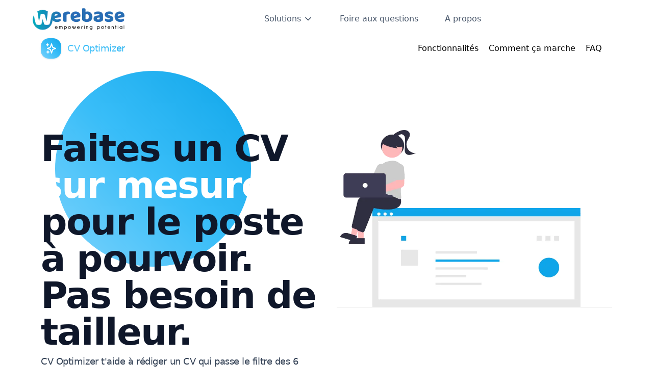

--- FILE ---
content_type: text/html; charset=utf-8
request_url: https://werebase.com/fr/cv-optimizer
body_size: 19807
content:
<!DOCTYPE html><html lang="fr"><head><meta charSet="utf-8"/><meta name="viewport" content="width=device-width"/><meta name="twitter:creator" content="@werebasecom"/><link rel="canonical" href="https://www.werebase.com/"/><title>CV Optimizer - WeRebase</title><meta name="robots" content="index,follow"/><meta property="og:title" content="CV Optimizer - WeRebase"/><link rel="preload" as="image" imageSrcSet="/_next/image?url=%2F_next%2Fstatic%2Fmedia%2Fjf_1.d217f951.svg&amp;w=750&amp;q=75 1x, /_next/image?url=%2F_next%2Fstatic%2Fmedia%2Fjf_1.d217f951.svg&amp;w=1920&amp;q=75 2x"/><link rel="preload" as="image" imageSrcSet="/_next/image?url=%2F_next%2Fstatic%2Fmedia%2Fcv_2.394da07d.svg&amp;w=640&amp;q=75 1x, /_next/image?url=%2F_next%2Fstatic%2Fmedia%2Fcv_2.394da07d.svg&amp;w=828&amp;q=75 2x"/><link rel="preload" as="image" imageSrcSet="/_next/image?url=%2F_next%2Fstatic%2Fmedia%2Fcv_3.1fa8b3df.svg&amp;w=640&amp;q=75 1x, /_next/image?url=%2F_next%2Fstatic%2Fmedia%2Fcv_3.1fa8b3df.svg&amp;w=828&amp;q=75 2x"/><link rel="preload" as="image" imageSrcSet="/_next/image?url=%2Fmedia%2Flogo-full.svg&amp;w=256&amp;q=75 1x, /_next/image?url=%2Fmedia%2Flogo-full.svg&amp;w=384&amp;q=75 2x" fetchpriority="high"/><meta name="next-head-count" content="11"/><link rel="preload" href="/_next/static/css/e9474dcdac02cb07.css" as="style" crossorigin=""/><link rel="stylesheet" href="/_next/static/css/e9474dcdac02cb07.css" crossorigin="" data-n-g=""/><noscript data-n-css=""></noscript><script defer="" crossorigin="" nomodule="" src="/_next/static/chunks/polyfills-c67a75d1b6f99dc8.js"></script><script src="/_next/static/chunks/webpack-87d8b11eda4dff17.js" defer="" crossorigin=""></script><script src="/_next/static/chunks/framework-6618fcfaf8cc4c2e.js" defer="" crossorigin=""></script><script src="/_next/static/chunks/main-e8da0f9a2d813625.js" defer="" crossorigin=""></script><script src="/_next/static/chunks/pages/_app-651e9efab2ff4ab0.js" defer="" crossorigin=""></script><script src="/_next/static/chunks/a4ae0bb0-de79a3202678cd3b.js" defer="" crossorigin=""></script><script src="/_next/static/chunks/8f4928e2-678dd7996d113851.js" defer="" crossorigin=""></script><script src="/_next/static/chunks/435-b8ca29a5235a6b6f.js" defer="" crossorigin=""></script><script src="/_next/static/chunks/831-d64bd9d2239fa2b3.js" defer="" crossorigin=""></script><script src="/_next/static/chunks/657-ca83c454362f4a0f.js" defer="" crossorigin=""></script><script src="/_next/static/chunks/pages/cv-optimizer-17d7ce0732754c15.js" defer="" crossorigin=""></script><script src="/_next/static/_ErQLXaF9og-h6lC9nrxH/_buildManifest.js" defer="" crossorigin=""></script><script src="/_next/static/_ErQLXaF9og-h6lC9nrxH/_ssgManifest.js" defer="" crossorigin=""></script></head><body><div id="__next"><div style="position:fixed;z-index:9999;top:16px;left:16px;right:16px;bottom:16px;pointer-events:none"></div><nav class="bg-white relative md:pt-4 py-1 z-50 flex items-center justify-between px-5 sm:px-14 lg:px-16"><a class="w-fit" href="/fr"><img alt="WeRebase Logo" fetchpriority="high" width="180" height="80" decoding="async" data-nimg="1" style="color:transparent" srcSet="/_next/image?url=%2Fmedia%2Flogo-full.svg&amp;w=256&amp;q=75 1x, /_next/image?url=%2Fmedia%2Flogo-full.svg&amp;w=384&amp;q=75 2x" src="/_next/image?url=%2Fmedia%2Flogo-full.svg&amp;w=384&amp;q=75"/></a><ul class="hidden lg:flex lg:items-center lg:space-x-1"><li><div data-headlessui-state=""><button aria-expanded="false" data-headlessui-state="" class="transition ease-in-out hover:bg-gray-50 text-slate-600 hover:text-slate-900 px-3.5 md:px-6 py-2 flex items-center space-x-1 rounded-lg"><div>Solutions</div><svg stroke="currentColor" fill="none" stroke-width="2" viewBox="0 0 24 24" stroke-linecap="round" stroke-linejoin="round" class="w-5 h-5" height="1em" width="1em" xmlns="http://www.w3.org/2000/svg"><polyline points="6 9 12 15 18 9"></polyline></svg></button></div><div style="position:fixed;top:1px;left:1px;width:1px;height:0;padding:0;margin:-1px;overflow:hidden;clip:rect(0, 0, 0, 0);white-space:nowrap;border-width:0;display:none"></div></li><li><a href="/fr/faq" class="transition ease-in-out hover:bg-gray-50 text-slate-600 hover:text-slate-900 px-3.5 md:px-6 py-2 rounded-lg inline-block"><div>Foire aux questions</div></a></li><li><a href="/fr/about" class="transition ease-in-out hover:bg-gray-50 text-slate-600 hover:text-slate-900 px-3.5 md:px-6 py-2 rounded-lg inline-block"><div>A propos</div></a></li></ul><div></div></nav><main><header class="sticky w-full top-0 z-10 bg-white px-5 sm:px-14 lg:px-20"><div class="flex flex-col items-center p-3 mx-auto space-y-3 lg:px-0 lg:flex-row lg:space-y-0 lg:justify-between"><a class="flex items-center space-x-3" href="/fr/cv-optimizer"><div class="p-2 rounded-2xl flex flex-col items-center justify-center w-fit group-hover:ease-in-out shadow from-sky-300 via-sky-400 to-sky-500 bg-gradient-to-tr"><svg stroke="currentColor" fill="none" stroke-width="2" viewBox="0 0 24 24" aria-hidden="true" class="text-white w-6 h-6" height="1em" width="1em" xmlns="http://www.w3.org/2000/svg"><path stroke-linecap="round" stroke-linejoin="round" d="M5 3v4M3 5h4M6 17v4m-2-2h4m5-16l2.286 6.857L21 12l-5.714 2.143L13 21l-2.286-6.857L5 12l5.714-2.143L13 3z"></path></svg></div><p class="text-lg font-medium tracking-tight bg-clip-text text-transparent from-sky-300 via-sky-400 to-sky-500 bg-gradient-to-tr">CV Optimizer</p></a><ul class="flex flex-wrap items-center justify-center w-full gap-3 lg:w-fit"><li><a class="inline-flex items-center space-x-1 group w-fit hover:underline hover:underline-offset-4" href="/fr/cv-optimizer#features"><span>Fonctionnalités</span><svg stroke="currentColor" fill="none" stroke-width="2" viewBox="0 0 24 24" stroke-linecap="round" stroke-linejoin="round" class="invisible w-4 h-4 transition ease-in-out delay-75 group-hover:visible" height="1em" width="1em" xmlns="http://www.w3.org/2000/svg"><line x1="12" y1="5" x2="12" y2="19"></line><polyline points="19 12 12 19 5 12"></polyline></svg></a></li><li><a class="inline-flex items-center space-x-1 group w-fit hover:underline hover:underline-offset-4" href="/fr/cv-optimizer#how"><span>Comment ça marche</span><svg stroke="currentColor" fill="none" stroke-width="2" viewBox="0 0 24 24" stroke-linecap="round" stroke-linejoin="round" class="invisible w-4 h-4 transition ease-in-out delay-75 group-hover:visible" height="1em" width="1em" xmlns="http://www.w3.org/2000/svg"><line x1="12" y1="5" x2="12" y2="19"></line><polyline points="19 12 12 19 5 12"></polyline></svg></a></li><li><a class="inline-flex items-center space-x-1 group w-fit hover:underline hover:underline-offset-4" href="/fr/cv-optimizer#faq"><span>FAQ</span><svg stroke="currentColor" fill="none" stroke-width="2" viewBox="0 0 24 24" stroke-linecap="round" stroke-linejoin="round" class="invisible w-4 h-4 transition ease-in-out delay-75 group-hover:visible" height="1em" width="1em" xmlns="http://www.w3.org/2000/svg"><line x1="12" y1="5" x2="12" y2="19"></line><polyline points="19 12 12 19 5 12"></polyline></svg></a></li></ul></div></header><section id="overview" class="pt-20 pb-16 lg:pt-32 px-2 sm:px-0 grid grid-cols-1 gap-5 text-center lg:gap-10 lg:text-left lg:grid-cols-2 px-5 sm:px-14 lg:px-20"><div class="space-y-6"><div class="space-y-2"><h1 class="max-w-4xl mx-auto text-5xl font-semibold tracking-tight sm:max-w-5xl font-display text-slate-900 sm:text-7xl">Faites un CV <span class="relative inline-flex flex-col items-center justify-center"><span class="text-white">sur mesure</span><div class="absolute animate-floating -z-10 from-sky-300 via-sky-400 to-sky-500 bg-gradient-to-tr w-64 h-64 rounded-full sm:w-96 sm:h-96 -bottom-28 lg:-bottom-36"></div></span> pour le poste à pourvoir. Pas besoin de tailleur.</h1><p class="text-lg tracking-tight text-slate-700 lg:text-left max-w-2xl mx-auto">CV Optimizer t&#x27;aide à rédiger un CV qui passe le filtre des 6 secondes en te fournissant des recommandations personnalisées et en intégrant les bonnes pratiques.</p></div></div><div><span style="box-sizing:border-box;display:inline-block;overflow:hidden;width:initial;height:initial;background:none;opacity:1;border:0;margin:0;padding:0;position:relative;max-width:100%"><span style="box-sizing:border-box;display:block;width:initial;height:initial;background:none;opacity:1;border:0;margin:0;padding:0;max-width:100%"><img style="display:block;max-width:100%;width:initial;height:initial;background:none;opacity:1;border:0;margin:0;padding:0" alt="" aria-hidden="true" src="data:image/svg+xml,%3csvg%20xmlns=%27http://www.w3.org/2000/svg%27%20version=%271.1%27%20width=%27931%27%20height=%27600%27/%3e"/></span><img alt="" srcSet="/_next/image?url=%2F_next%2Fstatic%2Fmedia%2Fcv.5fb764cd.svg&amp;w=1080&amp;q=75 1x, /_next/image?url=%2F_next%2Fstatic%2Fmedia%2Fcv.5fb764cd.svg&amp;w=1920&amp;q=75 2x" src="/_next/image?url=%2F_next%2Fstatic%2Fmedia%2Fcv.5fb764cd.svg&amp;w=1920&amp;q=75" decoding="async" data-nimg="intrinsic" style="position:absolute;top:0;left:0;bottom:0;right:0;box-sizing:border-box;padding:0;border:none;margin:auto;display:block;width:0;height:0;min-width:100%;max-width:100%;min-height:100%;max-height:100%"/></span></div></section><section id="features" class="overflow-hidden px-5 sm:px-14 lg:px-16 pt-16 pb-24 sm:py-28 bg-slate-50 bg-opacity-30"><div class="md:mx-auto md:text-center max-w-2xl xl:max-w-none space-y-1 pb-14"><h3>Créer un CV ne doit pas être une corvée</h3><h6 class="font-normal max-w-2xl mx-auto">Nous optimisons ton CV pour qu&#x27;il corresponde exactement à l&#x27;offre d&#x27;emploi à laquelle tu postule, tout en tenant compte de tes compétences, de ton expérience et de tes intérêts.</h6></div><div><div class="grid grid-cols-1 gap-20 lg:grid-cols-3 md:grid-cols-2"><div><h6>Sors du lot avec ton CV</h6><p class="tracking-tight">Nous travaillons avec toi pour faire en sorte que ton CV soit très lisible et visuellement attrayant, afin qu&#x27;il soit facile à scanner et à lire.</p></div><div><h6>Personnalise ton CV pour impressionner les recruteurs</h6><p class="tracking-tight">Crée un CV personnalisé qui montre que tu as les compétences requises pour le poste, ainsi que des preuves de tes expérience et de tes réalisations.</p></div><div><h6>Adapte ton CV en fonction de l&#x27;emploi</h6><p class="tracking-tight">Augmente tes chances d&#x27;obtenir le nouvel emploi auquel tu postule en identifiant les compétences que tu dois améliorer et apprend à mettre en valeur tes réalisations sur ton CV.</p></div></div></div></section><section id="how" class="overflow-hidden px-5 sm:px-14 lg:px-16 pt-16 pb-24 sm:py-28"><div class="md:mx-auto md:text-center max-w-2xl xl:max-w-none space-y-1 pb-14"><h3>Comment ça marche</h3><h6 class="font-normal max-w-2xl mx-auto">Aussi simple que 1, 2, 3.</h6></div><div><div class="lg:space-y-4"><div class="grid grid-cols-1 gap-16 lg:grid-cols-3"><div class="space-y-2"><div class="flex items-center space-x-2"><div><div class="flex items-center justify-center rounded-full w-10 h-10 from-sky-300 via-sky-400 to-sky-500 bg-gradient-to-tr"><span class="p-2 text-xl font-medium text-white">1</span></div></div><p class="text-lg leading-snug tracking-tight">Sélectionner l&#x27;une des nombreuses offres d&#x27;emploi auxquelles tu souhaites postuler.</p></div><div class="lg:hidden"><span style="box-sizing:border-box;display:inline-block;overflow:hidden;width:initial;height:initial;background:none;opacity:1;border:0;margin:0;padding:0;position:relative;max-width:100%"><span style="box-sizing:border-box;display:block;width:initial;height:initial;background:none;opacity:1;border:0;margin:0;padding:0;max-width:100%"><img style="display:block;max-width:100%;width:initial;height:initial;background:none;opacity:1;border:0;margin:0;padding:0" alt="" aria-hidden="true" src="data:image/svg+xml,%3csvg%20xmlns=%27http://www.w3.org/2000/svg%27%20version=%271.1%27%20width=%27685%27%20height=%27610%27/%3e"/></span><img alt="" srcSet="/_next/image?url=%2F_next%2Fstatic%2Fmedia%2Fjf_1.d217f951.svg&amp;w=750&amp;q=75 1x, /_next/image?url=%2F_next%2Fstatic%2Fmedia%2Fjf_1.d217f951.svg&amp;w=1920&amp;q=75 2x" src="/_next/image?url=%2F_next%2Fstatic%2Fmedia%2Fjf_1.d217f951.svg&amp;w=1920&amp;q=75" decoding="async" data-nimg="intrinsic" style="position:absolute;top:0;left:0;bottom:0;right:0;box-sizing:border-box;padding:0;border:none;margin:auto;display:block;width:0;height:0;min-width:100%;max-width:100%;min-height:100%;max-height:100%"/></span></div></div><div class="space-y-2"><div class="flex items-center space-x-2"><div><div class="flex items-center justify-center rounded-full w-10 h-10 from-sky-300 via-sky-400 to-sky-500 bg-gradient-to-tr"><span class="p-2 text-xl font-medium text-white">2</span></div></div><p class="text-lg leading-snug tracking-tight">Obtenir un rapport sur l&#x27;état du CV et des recommandations pour l&#x27;améliorer.</p></div><div class="lg:hidden"><span style="box-sizing:border-box;display:inline-block;overflow:hidden;width:initial;height:initial;background:none;opacity:1;border:0;margin:0;padding:0;position:relative;max-width:100%"><span style="box-sizing:border-box;display:block;width:initial;height:initial;background:none;opacity:1;border:0;margin:0;padding:0;max-width:100%"><img style="display:block;max-width:100%;width:initial;height:initial;background:none;opacity:1;border:0;margin:0;padding:0" alt="" aria-hidden="true" src="data:image/svg+xml,%3csvg%20xmlns=%27http://www.w3.org/2000/svg%27%20version=%271.1%27%20width=%27400%27%20height=%27365%27/%3e"/></span><img alt="" srcSet="/_next/image?url=%2F_next%2Fstatic%2Fmedia%2Fcv_2.394da07d.svg&amp;w=640&amp;q=75 1x, /_next/image?url=%2F_next%2Fstatic%2Fmedia%2Fcv_2.394da07d.svg&amp;w=828&amp;q=75 2x" src="/_next/image?url=%2F_next%2Fstatic%2Fmedia%2Fcv_2.394da07d.svg&amp;w=828&amp;q=75" decoding="async" data-nimg="intrinsic" style="position:absolute;top:0;left:0;bottom:0;right:0;box-sizing:border-box;padding:0;border:none;margin:auto;display:block;width:0;height:0;min-width:100%;max-width:100%;min-height:100%;max-height:100%"/></span></div></div><div class="space-y-2"><div class="flex items-center space-x-2"><div><div class="flex items-center justify-center rounded-full w-10 h-10 from-sky-300 via-sky-400 to-sky-500 bg-gradient-to-tr"><span class="p-2 text-xl font-medium text-white">3</span></div></div><p class="text-lg leading-snug tracking-tight">Appliquer ces recommandations pour élever le taux de matching.</p></div><div class="lg:hidden"><span style="box-sizing:border-box;display:inline-block;overflow:hidden;width:initial;height:initial;background:none;opacity:1;border:0;margin:0;padding:0;position:relative;max-width:100%"><span style="box-sizing:border-box;display:block;width:initial;height:initial;background:none;opacity:1;border:0;margin:0;padding:0;max-width:100%"><img style="display:block;max-width:100%;width:initial;height:initial;background:none;opacity:1;border:0;margin:0;padding:0" alt="" aria-hidden="true" src="data:image/svg+xml,%3csvg%20xmlns=%27http://www.w3.org/2000/svg%27%20version=%271.1%27%20width=%27400%27%20height=%27365%27/%3e"/></span><img alt="" srcSet="/_next/image?url=%2F_next%2Fstatic%2Fmedia%2Fcv_3.1fa8b3df.svg&amp;w=640&amp;q=75 1x, /_next/image?url=%2F_next%2Fstatic%2Fmedia%2Fcv_3.1fa8b3df.svg&amp;w=828&amp;q=75 2x" src="/_next/image?url=%2F_next%2Fstatic%2Fmedia%2Fcv_3.1fa8b3df.svg&amp;w=828&amp;q=75" decoding="async" data-nimg="intrinsic" style="position:absolute;top:0;left:0;bottom:0;right:0;box-sizing:border-box;padding:0;border:none;margin:auto;display:block;width:0;height:0;min-width:100%;max-width:100%;min-height:100%;max-height:100%"/></span></div></div></div><div class="hidden lg:grid lg:gap-16 lg:grid-cols-3"><div><span style="box-sizing:border-box;display:inline-block;overflow:hidden;width:initial;height:initial;background:none;opacity:1;border:0;margin:0;padding:0;position:relative;max-width:100%"><span style="box-sizing:border-box;display:block;width:initial;height:initial;background:none;opacity:1;border:0;margin:0;padding:0;max-width:100%"><img style="display:block;max-width:100%;width:initial;height:initial;background:none;opacity:1;border:0;margin:0;padding:0" alt="" aria-hidden="true" src="data:image/svg+xml,%3csvg%20xmlns=%27http://www.w3.org/2000/svg%27%20version=%271.1%27%20width=%27685%27%20height=%27610%27/%3e"/></span><img alt="" srcSet="/_next/image?url=%2F_next%2Fstatic%2Fmedia%2Fjf_1.d217f951.svg&amp;w=750&amp;q=75 1x, /_next/image?url=%2F_next%2Fstatic%2Fmedia%2Fjf_1.d217f951.svg&amp;w=1920&amp;q=75 2x" src="/_next/image?url=%2F_next%2Fstatic%2Fmedia%2Fjf_1.d217f951.svg&amp;w=1920&amp;q=75" decoding="async" data-nimg="intrinsic" style="position:absolute;top:0;left:0;bottom:0;right:0;box-sizing:border-box;padding:0;border:none;margin:auto;display:block;width:0;height:0;min-width:100%;max-width:100%;min-height:100%;max-height:100%"/></span></div><div><span style="box-sizing:border-box;display:inline-block;overflow:hidden;width:initial;height:initial;background:none;opacity:1;border:0;margin:0;padding:0;position:relative;max-width:100%"><span style="box-sizing:border-box;display:block;width:initial;height:initial;background:none;opacity:1;border:0;margin:0;padding:0;max-width:100%"><img style="display:block;max-width:100%;width:initial;height:initial;background:none;opacity:1;border:0;margin:0;padding:0" alt="" aria-hidden="true" src="data:image/svg+xml,%3csvg%20xmlns=%27http://www.w3.org/2000/svg%27%20version=%271.1%27%20width=%27400%27%20height=%27365%27/%3e"/></span><img alt="" srcSet="/_next/image?url=%2F_next%2Fstatic%2Fmedia%2Fcv_2.394da07d.svg&amp;w=640&amp;q=75 1x, /_next/image?url=%2F_next%2Fstatic%2Fmedia%2Fcv_2.394da07d.svg&amp;w=828&amp;q=75 2x" src="/_next/image?url=%2F_next%2Fstatic%2Fmedia%2Fcv_2.394da07d.svg&amp;w=828&amp;q=75" decoding="async" data-nimg="intrinsic" style="position:absolute;top:0;left:0;bottom:0;right:0;box-sizing:border-box;padding:0;border:none;margin:auto;display:block;width:0;height:0;min-width:100%;max-width:100%;min-height:100%;max-height:100%"/></span></div><div><span style="box-sizing:border-box;display:inline-block;overflow:hidden;width:initial;height:initial;background:none;opacity:1;border:0;margin:0;padding:0;position:relative;max-width:100%"><span style="box-sizing:border-box;display:block;width:initial;height:initial;background:none;opacity:1;border:0;margin:0;padding:0;max-width:100%"><img style="display:block;max-width:100%;width:initial;height:initial;background:none;opacity:1;border:0;margin:0;padding:0" alt="" aria-hidden="true" src="data:image/svg+xml,%3csvg%20xmlns=%27http://www.w3.org/2000/svg%27%20version=%271.1%27%20width=%27400%27%20height=%27365%27/%3e"/></span><img alt="" srcSet="/_next/image?url=%2F_next%2Fstatic%2Fmedia%2Fcv_3.1fa8b3df.svg&amp;w=640&amp;q=75 1x, /_next/image?url=%2F_next%2Fstatic%2Fmedia%2Fcv_3.1fa8b3df.svg&amp;w=828&amp;q=75 2x" src="/_next/image?url=%2F_next%2Fstatic%2Fmedia%2Fcv_3.1fa8b3df.svg&amp;w=828&amp;q=75" decoding="async" data-nimg="intrinsic" style="position:absolute;top:0;left:0;bottom:0;right:0;box-sizing:border-box;padding:0;border:none;margin:auto;display:block;width:0;height:0;min-width:100%;max-width:100%;min-height:100%;max-height:100%"/></span></div></div></div></div></section><section id="faq" class="overflow-hidden px-5 sm:px-14 lg:px-16 pt-16 pb-24 sm:py-28 border-y border-slate-100 bg-gray-50/25"><div class="md:mx-auto space-y-1 pb-14 text-left max-w-none"><h3>Foire aux questions</h3><h6 class="font-normal max-w-2xl">Si votre question reste sans réponse, contactez-nous et un membre de l&#x27;équipe vous répondra.</h6></div><div><div class="space-y-4"><div class="columns-1 lg:columns-2 2xl:columns-3 gap-10 [column-fill:_balance] box-border mx-auto before:box-inherit after:box-inherit"><div class="pb-8 lg:pb-4 break-inside-avoid"><div class="space-y-2"><p class="text-lg font-medium"> Puis-je partager mon CV optimisé ailleurs ?</p><p class="leading-snug text-justify">Oui ! Ton CV complété et optimisé peut être partagé via ton profil, un code QR ou il peut être envoyé par e-mail. Tu peux également le publier sur ton site web ou tes différents comptes de réseaux sociaux.</p></div></div><div class="pb-8 lg:pb-4 break-inside-avoid"><div class="space-y-2"><p class="text-lg font-medium"> Est-il possible de gérer plusieurs versions d&#x27;un CV ?</p><p class="leading-snug text-justify"> Oui, CV Optimizer te permet de sauvegarder plusieurs versions sans aucune limite. Tu peux donc avoir une variante de CV pour chaque offre d&#x27;emploi à laquelle tu as postulé. Tu auras pour chaque version la visibilité sur la date de création, la langue utilisée, et pour quel offre, etc.</p></div></div><div class="pb-8 lg:pb-4 break-inside-avoid"><div class="space-y-2"><p class="text-lg font-medium">Pourquoi personnaliser un CV pour chaque offre d&#x27;emploi ?</p><p class="leading-snug text-justify"> Pour mettre en avant les éléments clés requis et utiliser la même terminologie que sur le poste. Il faut savoir que l&#x27;employeur passe en moyenne 6 secondes à consulter un CV lors du premier tri. L&#x27;objectif est de permettre à l&#x27;employeur d&#x27;y voir plus clair et ainsi de retenir ta candidature lors de ce premier filtrage. CV Optimizer te guide pour atteindre cet objectif en proposant des recommandations pour augmenter le taux de matching.</p></div></div><div class="pb-8 lg:pb-4 break-inside-avoid"><div class="space-y-2"><p class="text-lg font-medium">Comment optimiser un CV ?</p><p class="leading-snug text-justify">Il suffit de préciser l&#x27;offre d&#x27;emploi à laquelle tu souhaiterais postuler et CV Optimizer t&#x27;indiquera le taux de matching et te proposera des ajustements et des recommandations pour améliorer ce taux. Une fois que tu as effectué ces ajustements, le système calcule à nouveau le taux de matching. Plus ce taux est élevé, plus tu aura de chances que ta candidature soit retenue.</p></div></div></div><div class="flex justify-end w-full"><a class="inline-flex items-center space-x-1 group w-fit hover:underline hover:underline-offset-4" href="/fr/faq#cv-optimizer"><span class="tracking-tight bg-clip-text text-transparent font-medium from-sky-300 via-sky-400 to-sky-500 bg-gradient-to-tr">Lire plus de FAQ</span><svg stroke="currentColor" fill="none" stroke-width="2" viewBox="0 0 24 24" stroke-linecap="round" stroke-linejoin="round" class="invisible w-4 h-4 transition ease-in-out delay-75 group-hover:visible" height="1em" width="1em" xmlns="http://www.w3.org/2000/svg"><line x1="5" y1="12" x2="19" y2="12"></line><polyline points="12 5 19 12 12 19"></polyline></svg></a></div></div></div></section></main><section class="overflow-hidden px-5 sm:px-14 lg:px-16 py-0 pt-8 pb-8 border-t"><div><div class="flex flex-col space-y-4 lg:items-center lg:justify-between lg:flex-row lg:space-y-0"><a href="/fr/career-explorer" class="transition ease-in-out text-slate-600 hover:text-slate-900 px-3.5 md:px-6 py-2 inline-block w-full border border-purple-400 rounded-xl hover:shadow-md hover:shadow-purple-400 hover:-translate-y-1 lg:max-w-fit hover:bg-transparent"><div><div class="flex items-center space-x-3"><div class="p-2 rounded-2xl flex flex-col items-center justify-center w-fit group-hover:ease-in-out shadow from-purple-300 via-purple-400 to-purple-500 bg-gradient-to-tr"><svg stroke="currentColor" fill="none" stroke-width="2" viewBox="0 0 24 24" aria-hidden="true" class="text-white w-6 h-6" height="1em" width="1em" xmlns="http://www.w3.org/2000/svg"><path stroke-linecap="round" stroke-linejoin="round" d="M9 20l-5.447-2.724A1 1 0 013 16.382V5.618a1 1 0 011.447-.894L9 7m0 13l6-3m-6 3V7m6 10l4.553 2.276A1 1 0 0021 18.382V7.618a1 1 0 00-.553-.894L15 4m0 13V4m0 0L9 7"></path></svg></div><p class="font-medium text-lg tracking-tight text-transparent bg-clip-text from-purple-300 via-purple-400 to-purple-500 bg-gradient-to-tr">Career Explorer</p></div></div></a><a href="/fr/job-finder" class="transition ease-in-out text-slate-600 hover:text-slate-900 px-3.5 md:px-6 py-2 inline-block w-full border border-indigo-400 rounded-xl hover:shadow-md hover:shadow-indigo-400 hover:-translate-y-1 lg:max-w-fit hover:bg-transparent"><div><div class="flex items-center space-x-3"><div class="p-2 rounded-2xl flex flex-col items-center justify-center w-fit group-hover:ease-in-out shadow from-indigo-300 via-indigo-400 to-indigo-500 bg-gradient-to-tr"><svg stroke="currentColor" fill="none" stroke-width="2" viewBox="0 0 24 24" aria-hidden="true" class="text-white w-6 h-6" height="1em" width="1em" xmlns="http://www.w3.org/2000/svg"><path stroke-linecap="round" stroke-linejoin="round" d="M21 13.255A23.931 23.931 0 0112 15c-3.183 0-6.22-.62-9-1.745M16 6V4a2 2 0 00-2-2h-4a2 2 0 00-2 2v2m4 6h.01M5 20h14a2 2 0 002-2V8a2 2 0 00-2-2H5a2 2 0 00-2 2v10a2 2 0 002 2z"></path></svg></div><p class="font-medium text-lg tracking-tight text-transparent bg-clip-text from-indigo-300 via-indigo-400 to-indigo-500 bg-gradient-to-tr">Job Finder</p></div></div></a><a href="/fr/cv-optimizer" class="transition ease-in-out text-slate-600 hover:text-slate-900 px-3.5 md:px-6 py-2 inline-block w-full border rounded-xl border-sky-400 hover:shadow-md hover:shadow-sky-400 hover:-translate-y-1 lg:max-w-fit hover:bg-transparent"><div><div class="flex items-center space-x-3"><div class="p-2 rounded-2xl flex flex-col items-center justify-center w-fit group-hover:ease-in-out shadow from-sky-300 via-sky-400 to-sky-500 bg-gradient-to-tr"><svg stroke="currentColor" fill="none" stroke-width="2" viewBox="0 0 24 24" aria-hidden="true" class="text-white w-6 h-6" height="1em" width="1em" xmlns="http://www.w3.org/2000/svg"><path stroke-linecap="round" stroke-linejoin="round" d="M5 3v4M3 5h4M6 17v4m-2-2h4m5-16l2.286 6.857L21 12l-5.714 2.143L13 21l-2.286-6.857L5 12l5.714-2.143L13 3z"></path></svg></div><p class="font-medium text-lg tracking-tight text-transparent bg-clip-text from-sky-300 via-sky-400 to-sky-500 bg-gradient-to-tr">CV Optimizer</p></div></div></a><a href="/fr/interview-simulator" class="transition ease-in-out text-slate-600 hover:text-slate-900 px-3.5 md:px-6 py-2 inline-block w-full border border-red-400 rounded-xl hover:shadow-md hover:shadow-red-400 hover:-translate-y-1 lg:max-w-fit hover:bg-transparent"><div><div class="flex items-center space-x-3"><div class="p-2 rounded-2xl flex flex-col items-center justify-center w-fit group-hover:ease-in-out shadow from-red-300 via-red-400 to-red-500 bg-gradient-to-tr"><svg stroke="currentColor" fill="none" stroke-width="2" viewBox="0 0 24 24" aria-hidden="true" class="text-white w-6 h-6" height="1em" width="1em" xmlns="http://www.w3.org/2000/svg"><path stroke-linecap="round" stroke-linejoin="round" d="M15 10l4.553-2.276A1 1 0 0121 8.618v6.764a1 1 0 01-1.447.894L15 14M5 18h8a2 2 0 002-2V8a2 2 0 00-2-2H5a2 2 0 00-2 2v8a2 2 0 002 2z"></path></svg></div><p class="font-medium text-lg tracking-tight text-transparent bg-clip-text from-red-300 via-red-400 to-red-500 bg-gradient-to-tr">Interview Simulator</p></div></div></a><a href="/fr/remote-enabler" class="transition ease-in-out text-slate-600 hover:text-slate-900 px-3.5 md:px-6 py-2 inline-block w-full border border-green-400 rounded-xl hover:shadow-md hover:shadow-green-400 hover:-translate-y-1 lg:max-w-fit hover:bg-transparent"><div><div class="flex items-center space-x-3"><div class="p-2 rounded-2xl flex flex-col items-center justify-center w-fit group-hover:ease-in-out shadow from-teal-300 via-teal-400 to-teal-500 bg-gradient-to-tr"><svg stroke="currentColor" fill="none" stroke-width="2" viewBox="0 0 24 24" aria-hidden="true" class="text-white w-6 h-6" height="1em" width="1em" xmlns="http://www.w3.org/2000/svg"><path stroke-linecap="round" stroke-linejoin="round" d="M12 19l9 2-9-18-9 18 9-2zm0 0v-8"></path></svg></div><p class="font-medium text-lg tracking-tight text-transparent bg-clip-text from-teal-300 via-teal-400 to-teal-500 bg-gradient-to-tr">Remote Enabler</p></div></div></a></div></div></section><footer><section class="py-12 border-t border-t-slate-100 bg-gray-50/40 grid content-start grid-cols-1 gap-8 leading-tight tracking-tight lg:gap-4 md:grid-cols-4 text-black-500 px-5 sm:px-14 lg:px-16"><div class="space-y-4"><a class="w-fit" href="/fr"><img alt="WeRebase Logo" fetchpriority="high" width="180" height="40" decoding="async" data-nimg="1" style="color:transparent" srcSet="/_next/image?url=%2Fmedia%2Flogo-full.svg&amp;w=256&amp;q=75 1x, /_next/image?url=%2Fmedia%2Flogo-full.svg&amp;w=384&amp;q=75 2x" src="/_next/image?url=%2Fmedia%2Flogo-full.svg&amp;w=384&amp;q=75"/></a><div class="lg:pl-1.5 space-y-2"><div class="flex items-center space-x-1"><svg stroke="currentColor" fill="none" stroke-width="2" viewBox="0 0 24 24" stroke-linecap="round" stroke-linejoin="round" class="w-5 h-5" height="1em" width="1em" xmlns="http://www.w3.org/2000/svg"><path d="M21 10c0 7-9 13-9 13s-9-6-9-13a9 9 0 0 1 18 0z"></path><circle cx="12" cy="10" r="3"></circle></svg><span>Remote</span></div><div class="relative -ml-2" data-headlessui-state=""><button aria-expanded="false" data-headlessui-state="" class="transition ease-in-out hover:bg-gray-50 py-2 rounded-lg flex items-center space-x-1 px-2 text-black-500"><svg stroke="currentColor" fill="none" stroke-width="2" viewBox="0 0 24 24" aria-hidden="true" class="w-5 h-5" height="1em" width="1em" xmlns="http://www.w3.org/2000/svg"><path stroke-linecap="round" stroke-linejoin="round" d="M3.055 11H5a2 2 0 012 2v1a2 2 0 002 2 2 2 0 012 2v2.945M8 3.935V5.5A2.5 2.5 0 0010.5 8h.5a2 2 0 012 2 2 2 0 104 0 2 2 0 012-2h1.064M15 20.488V18a2 2 0 012-2h3.064M21 12a9 9 0 11-18 0 9 9 0 0118 0z"></path></svg><div>Français (FR)</div><svg stroke="currentColor" fill="currentColor" stroke-width="0" viewBox="0 0 20 20" aria-hidden="true" class="w-5 h-5" height="1em" width="1em" xmlns="http://www.w3.org/2000/svg"><path fill-rule="evenodd" d="M5.293 7.293a1 1 0 011.414 0L10 10.586l3.293-3.293a1 1 0 111.414 1.414l-4 4a1 1 0 01-1.414 0l-4-4a1 1 0 010-1.414z" clip-rule="evenodd"></path></svg></button></div><div style="position:fixed;top:1px;left:1px;width:1px;height:0;padding:0;margin:-1px;overflow:hidden;clip:rect(0, 0, 0, 0);white-space:nowrap;border-width:0;display:none"></div></div></div><div><h6>Solutions</h6><ul class="pt-3 space-y-3"><li><a class="inline-flex items-center space-x-1 group w-fit hover:underline hover:underline-offset-4" href="/fr/career-explorer"><span>Career Explorer</span><svg stroke="currentColor" fill="none" stroke-width="2" viewBox="0 0 24 24" stroke-linecap="round" stroke-linejoin="round" class="invisible w-4 h-4 transition ease-in-out delay-75 group-hover:visible" height="1em" width="1em" xmlns="http://www.w3.org/2000/svg"><line x1="5" y1="12" x2="19" y2="12"></line><polyline points="12 5 19 12 12 19"></polyline></svg></a></li><li><a class="inline-flex items-center space-x-1 group w-fit hover:underline hover:underline-offset-4" href="/fr/job-finder"><span>Job Finder</span><svg stroke="currentColor" fill="none" stroke-width="2" viewBox="0 0 24 24" stroke-linecap="round" stroke-linejoin="round" class="invisible w-4 h-4 transition ease-in-out delay-75 group-hover:visible" height="1em" width="1em" xmlns="http://www.w3.org/2000/svg"><line x1="5" y1="12" x2="19" y2="12"></line><polyline points="12 5 19 12 12 19"></polyline></svg></a></li><li><a class="inline-flex items-center space-x-1 group w-fit hover:underline hover:underline-offset-4" href="/fr/cv-optimizer"><span>CV Optimizer</span><svg stroke="currentColor" fill="none" stroke-width="2" viewBox="0 0 24 24" stroke-linecap="round" stroke-linejoin="round" class="invisible w-4 h-4 transition ease-in-out delay-75 group-hover:visible" height="1em" width="1em" xmlns="http://www.w3.org/2000/svg"><line x1="5" y1="12" x2="19" y2="12"></line><polyline points="12 5 19 12 12 19"></polyline></svg></a></li><li><a class="inline-flex items-center space-x-1 group w-fit hover:underline hover:underline-offset-4" href="/fr/interview-simulator"><span>Interview Simulator</span><svg stroke="currentColor" fill="none" stroke-width="2" viewBox="0 0 24 24" stroke-linecap="round" stroke-linejoin="round" class="invisible w-4 h-4 transition ease-in-out delay-75 group-hover:visible" height="1em" width="1em" xmlns="http://www.w3.org/2000/svg"><line x1="5" y1="12" x2="19" y2="12"></line><polyline points="12 5 19 12 12 19"></polyline></svg></a></li><li><a class="inline-flex items-center space-x-1 group w-fit hover:underline hover:underline-offset-4" href="/fr/remote-enabler"><span>Remote Enabler</span><svg stroke="currentColor" fill="none" stroke-width="2" viewBox="0 0 24 24" stroke-linecap="round" stroke-linejoin="round" class="invisible w-4 h-4 transition ease-in-out delay-75 group-hover:visible" height="1em" width="1em" xmlns="http://www.w3.org/2000/svg"><line x1="5" y1="12" x2="19" y2="12"></line><polyline points="12 5 19 12 12 19"></polyline></svg></a></li></ul></div><div><h6>Startup</h6><ul class="pt-3 space-y-3"><li><a class="inline-flex items-center space-x-1 group w-fit hover:underline hover:underline-offset-4" href="/fr/about"><span>A propos</span><svg stroke="currentColor" fill="none" stroke-width="2" viewBox="0 0 24 24" stroke-linecap="round" stroke-linejoin="round" class="invisible w-4 h-4 transition ease-in-out delay-75 group-hover:visible" height="1em" width="1em" xmlns="http://www.w3.org/2000/svg"><line x1="5" y1="12" x2="19" y2="12"></line><polyline points="12 5 19 12 12 19"></polyline></svg></a></li><li><a class="inline-flex items-center space-x-1 group w-fit hover:underline hover:underline-offset-4" href="/fr/impact"><span>Notre Impact</span><svg stroke="currentColor" fill="none" stroke-width="2" viewBox="0 0 24 24" stroke-linecap="round" stroke-linejoin="round" class="invisible w-4 h-4 transition ease-in-out delay-75 group-hover:visible" height="1em" width="1em" xmlns="http://www.w3.org/2000/svg"><line x1="5" y1="12" x2="19" y2="12"></line><polyline points="12 5 19 12 12 19"></polyline></svg></a></li><li><a class="inline-flex items-center space-x-1 group w-fit hover:underline hover:underline-offset-4" href="/fr/faq"><span>FAQ</span><svg stroke="currentColor" fill="none" stroke-width="2" viewBox="0 0 24 24" stroke-linecap="round" stroke-linejoin="round" class="invisible w-4 h-4 transition ease-in-out delay-75 group-hover:visible" height="1em" width="1em" xmlns="http://www.w3.org/2000/svg"><line x1="5" y1="12" x2="19" y2="12"></line><polyline points="12 5 19 12 12 19"></polyline></svg></a></li><li><a class="inline-flex items-center space-x-1 group w-fit hover:underline hover:underline-offset-4" href="/fr/partnerships"><span>Partenariats</span><svg stroke="currentColor" fill="none" stroke-width="2" viewBox="0 0 24 24" stroke-linecap="round" stroke-linejoin="round" class="invisible w-4 h-4 transition ease-in-out delay-75 group-hover:visible" height="1em" width="1em" xmlns="http://www.w3.org/2000/svg"><line x1="5" y1="12" x2="19" y2="12"></line><polyline points="12 5 19 12 12 19"></polyline></svg></a></li></ul></div><div><h6>Ressources</h6><ul class="pt-3 space-y-3"><li><a class="inline-flex items-center space-x-1 group w-fit hover:underline hover:underline-offset-4" href="/fr/legal/tos"><span>Conditions générales d&#x27;utilisation (EN)</span><svg stroke="currentColor" fill="none" stroke-width="2" viewBox="0 0 24 24" stroke-linecap="round" stroke-linejoin="round" class="invisible w-4 h-4 transition ease-in-out delay-75 group-hover:visible" height="1em" width="1em" xmlns="http://www.w3.org/2000/svg"><line x1="5" y1="12" x2="19" y2="12"></line><polyline points="12 5 19 12 12 19"></polyline></svg></a></li><li><a class="inline-flex items-center space-x-1 group w-fit hover:underline hover:underline-offset-4" href="/fr/legal/privacy"><span>Politique de confidentialité (EN)</span><svg stroke="currentColor" fill="none" stroke-width="2" viewBox="0 0 24 24" stroke-linecap="round" stroke-linejoin="round" class="invisible w-4 h-4 transition ease-in-out delay-75 group-hover:visible" height="1em" width="1em" xmlns="http://www.w3.org/2000/svg"><line x1="5" y1="12" x2="19" y2="12"></line><polyline points="12 5 19 12 12 19"></polyline></svg></a></li></ul></div></section><section class="flex flex-col-reverse items-center py-6 text-sm lg:justify-between lg:flex-row text-white bg-black-600 px-5 sm:px-14 lg:px-16"><p>Copyright © 2024 WeRebase. Tous droits réservés.</p><div class="flex items-center pb-4 space-x-3 lg:pb-0"><a target="_blank" href="https://fb.com/werebasecom" rel="noreferrer"><svg stroke="currentColor" fill="currentColor" stroke-width="0" viewBox="0 0 512 512" class="w-5 h-5 transition ease-in-out delay-75 fill-white hover:fill-blue-500" height="1em" width="1em" xmlns="http://www.w3.org/2000/svg"><path d="M504 256C504 119 393 8 256 8S8 119 8 256c0 123.78 90.69 226.38 209.25 245V327.69h-63V256h63v-54.64c0-62.15 37-96.48 93.67-96.48 27.14 0 55.52 4.84 55.52 4.84v61h-31.28c-30.8 0-40.41 19.12-40.41 38.73V256h68.78l-11 71.69h-57.78V501C413.31 482.38 504 379.78 504 256z"></path></svg></a><a target="_blank" href="https://linkedin.com/company/werebasecom" rel="noreferrer"><svg stroke="currentColor" fill="currentColor" stroke-width="0" viewBox="0 0 448 512" class="w-5 h-5 transition ease-in-out delay-75 fill-white hover:fill-blue-500" height="1em" width="1em" xmlns="http://www.w3.org/2000/svg"><path d="M100.28 448H7.4V148.9h92.88zM53.79 108.1C24.09 108.1 0 83.5 0 53.8a53.79 53.79 0 0 1 107.58 0c0 29.7-24.1 54.3-53.79 54.3zM447.9 448h-92.68V302.4c0-34.7-.7-79.2-48.29-79.2-48.29 0-55.69 37.7-55.69 76.7V448h-92.78V148.9h89.08v40.8h1.3c12.4-23.5 42.69-48.3 87.88-48.3 94 0 111.28 61.9 111.28 142.3V448z"></path></svg></a><a target="_blank" href="https://instagram.com/werebasecom" rel="noreferrer"><svg stroke="currentColor" fill="currentColor" stroke-width="0" viewBox="0 0 448 512" class="w-5 h-5 transition ease-in-out delay-75 fill-white hover:fill-blue-500" height="1em" width="1em" xmlns="http://www.w3.org/2000/svg"><path d="M224.1 141c-63.6 0-114.9 51.3-114.9 114.9s51.3 114.9 114.9 114.9S339 319.5 339 255.9 287.7 141 224.1 141zm0 189.6c-41.1 0-74.7-33.5-74.7-74.7s33.5-74.7 74.7-74.7 74.7 33.5 74.7 74.7-33.6 74.7-74.7 74.7zm146.4-194.3c0 14.9-12 26.8-26.8 26.8-14.9 0-26.8-12-26.8-26.8s12-26.8 26.8-26.8 26.8 12 26.8 26.8zm76.1 27.2c-1.7-35.9-9.9-67.7-36.2-93.9-26.2-26.2-58-34.4-93.9-36.2-37-2.1-147.9-2.1-184.9 0-35.8 1.7-67.6 9.9-93.9 36.1s-34.4 58-36.2 93.9c-2.1 37-2.1 147.9 0 184.9 1.7 35.9 9.9 67.7 36.2 93.9s58 34.4 93.9 36.2c37 2.1 147.9 2.1 184.9 0 35.9-1.7 67.7-9.9 93.9-36.2 26.2-26.2 34.4-58 36.2-93.9 2.1-37 2.1-147.8 0-184.8zM398.8 388c-7.8 19.6-22.9 34.7-42.6 42.6-29.5 11.7-99.5 9-132.1 9s-102.7 2.6-132.1-9c-19.6-7.8-34.7-22.9-42.6-42.6-11.7-29.5-9-99.5-9-132.1s-2.6-102.7 9-132.1c7.8-19.6 22.9-34.7 42.6-42.6 29.5-11.7 99.5-9 132.1-9s102.7-2.6 132.1 9c19.6 7.8 34.7 22.9 42.6 42.6 11.7 29.5 9 99.5 9 132.1s2.7 102.7-9 132.1z"></path></svg></a><a target="_blank" href="https://twitter.com/werebasecom" rel="noreferrer"><svg stroke="currentColor" fill="currentColor" stroke-width="0" viewBox="0 0 512 512" class="w-5 h-5 transition ease-in-out delay-75 fill-white hover:fill-blue-500" height="1em" width="1em" xmlns="http://www.w3.org/2000/svg"><path d="M459.37 151.716c.325 4.548.325 9.097.325 13.645 0 138.72-105.583 298.558-298.558 298.558-59.452 0-114.68-17.219-161.137-47.106 8.447.974 16.568 1.299 25.34 1.299 49.055 0 94.213-16.568 130.274-44.832-46.132-.975-84.792-31.188-98.112-72.772 6.498.974 12.995 1.624 19.818 1.624 9.421 0 18.843-1.3 27.614-3.573-48.081-9.747-84.143-51.98-84.143-102.985v-1.299c13.969 7.797 30.214 12.67 47.431 13.319-28.264-18.843-46.781-51.005-46.781-87.391 0-19.492 5.197-37.36 14.294-52.954 51.655 63.675 129.3 105.258 216.365 109.807-1.624-7.797-2.599-15.918-2.599-24.04 0-57.828 46.782-104.934 104.934-104.934 30.213 0 57.502 12.67 76.67 33.137 23.715-4.548 46.456-13.32 66.599-25.34-7.798 24.366-24.366 44.833-46.132 57.827 21.117-2.273 41.584-8.122 60.426-16.243-14.292 20.791-32.161 39.308-52.628 54.253z"></path></svg></a></div></section></footer></div><script id="__NEXT_DATA__" type="application/json" crossorigin="">{"props":{"pageProps":{"_nextI18Next":{"initialI18nStore":{"fr":{"common":{"how_it_works":"Comment ça marche","solution_nav":{"features":"Fonctionnalités","how_it_works":"Comment ça marche","preview":"Aperçu","faq":"FAQ"},"soon":"Prochainement"},"footer":{"copyright":"Copyright \u0026copy; {{year}} WeRebase. Tous droits réservés.","company":{"title":"Startup","about":"A propos","impact":"Notre Impact","partnerships":"Partenariats"},"resources":{"title":"Ressources","esg":"ISR","tos":"Conditions générales d'utilisation (EN)","privacy":"Politique de confidentialité (EN)"},"lang":{"en":"English (US)","fr":"Français (FR)"}},"navbar":{"faq":"Foire aux questions","about":"A propos","sign_in":"Connexion","get_started":"S'inscrire"},"index":{"title":"Trouve un job. Mieux. Facilement. Partout.","description":"WeRebase est une plateforme qui met a disposition des étudiants et des jeunes diplômés africains des outils plus efficaces et plus faciles à utiliser afin d'augmenter leurs chances de trouver un emploi ou un stage à l'étranger.","hero":{"header":"Trouve un job.\u003cbr /\u003e\u003c1\u003eMieux\u003c/1\u003e. \u003c2\u003eFacilement\u003c/2\u003e. \u003c3\u003ePartout\u003c/3\u003e","subheader":"WeRebase est une plateforme pour les étudiants et les jeunes diplômés africains.\u003cbr /\u003eTu auras a ta disposition des outils plus efficaces et plus faciles à utiliser afin d'augmenter tes chances de trouver un emploi ou un stage à l'étranger.","cta":"S'inscrire gratuitement"},"solutions":{"career-explorer":{"title":"Se renseigner sur le job","subtitle":"Orientation et découverte des métiers du digital"},"job-finder":{"title":"Trouver le job","subtitle":"Des offres d'emplois adaptés à ton profil"},"cv-optimizer":{"title":"Passer à l'entretien","subtitle":"CV adapté à l'offre d'emploi"},"interview-simulator":{"title":"Décrocher le job","subtitle":"Entretien adapté à l'offre d'emploi"},"remote-work":{"title":"Travailler à distance","subtitle":"Travail à distance sans paperasse"}},"disciplines":{"title":"Lance ta carrière dans","dev":"Développement","custdev":"Support Client"},"features":{"1":{"title":"Accès à","content":"{{total}} opportunités. \u003cbr /\u003e10+ pays. \u003cbr /\u003eMise à jour quotidienne.","cta":"Découvrir Job Finder"},"2":{"title":"Augmenter","content":"Jusqu'à 50% tes chances\u003cbr /\u003ed'obtenir un entretien,\u003cbr /\u003eet plus encore.","cta":"Découvrir CV Optimizer"}},"blog":{"title":"Blog","subtitle":"Lire nos derniers articles (en Anglais)"},"testimonial":{"1":"Le matching rate est tout simplement génial. Ceci m'a permis de me concentrer sur les offres d'emploi les plus adaptées à mon profil et éviter de perdre du temps à analyser les centaines d'offres disponibles. En plus, CV Optimizer m'a énormément aidé à structurer le tout et à mettre en valeur mes compétences et valoriser ainsi mon profil grâce aux recommandations très précises en rapport avec les offres d'emploi auxquelles j'ai voulu postuler. La preuve, j'ai reçu des invitations à des entretiens d'embauche, chose que je n'ai pas vécu auparavant.","2":"J'ai fait quelques entretiens d'embauche sur les derniers mois et je n'étais pas du tout à l'aise. J'ai découvert tout récemment Interview Simulator de WeRebase. J'ai pu ainsi m’entraîner facilement pour les entretiens d'embauche. Grace au partage de mes interviews avec des experts, j'ai pu avoir des feedbacks très utiles. La diversité et la pertinence des questions m'ont aussi impressionné car c'est adapté à mon profil ainsi qu'à l'offre d'emploi pour laquelle, j'ai fait la simulation d'entretien. Je me sens aujourd’hui beaucoup plus à l'aise pour passer un entretien d'embauche.","3":"J'ai entendu parlé de WeRebase lors d'un workshop dans mon école. Je me suis inscrit et je ne l'ai pas regretté car j'ai pu explorer les différents métiers du digital et accéder aux ressources me permettant d'améliorer mon CV. J'ai pu ainsi obtenir plus facilement un stage dans le domaine qui m'intéresse. Je n'ai pas encore eu le temps d'utiliser les autres services. Mais, je sens que j'ai tout ce qu'il faut sur WeRebase, vu la multitude d'outils et de services mis à disposition, pour réussir un début de carrière professionnelle.","title":"Témoignages","subtitle":"Ne nous croyez pas sur parole !"},"faq":{"1":{"question":"Dois-je absolument utiliser tous les services ?","answer":"Tous les services sont disponibles et libres d'utilisation séparément ou conjointement lorsque tu en as besoin. C'est à toi de décider quels services sont les mieux adaptés à tes besoins."},"2":{"question":"Quelles sont les opportunités disponibles ?","answer":"Nous avons actuellement des offres pour divers départements, notamment le marketing, le service client, la conception et le développement de logiciels"},"3":{"question":"Puis-je utiliser vos services pour postuler à un emploi en dehors de votre plateforme ?","answer":"L'objectif principal de notre plateforme est de t'aider à trouver des emplois qui correspondent à tes compétences et qualifications et de rendre ta recherche d'emploi plus facile et plus efficace. Nous proposons des services pour t'aider dans ta carrière, tels que la rédaction de CV, la préparation d'entretiens , et des recommandations personnalisées pour enrichir ta candidature. Tu peux également utiliser ces services lorsque tu postule à des emplois dans d'autres entreprises."}}},"faq":{"items":{"general":{"1":{"answer":"Nous avons créé un espace où les personnes travaillant à distance peuvent partager leurs expériences et apprendre entre eux. Un endroit où ils peuvent partager des conseils, des astuces et des expériences avec d'autres personnes qui partagent le même cadre. Nous sommes là pour faire en sorte que votre travail à distance se déroule en douceur. Nous voulons aider les gens comme vous à atteindre leurs objectifs et à réaliser leurs rêves. Nous nous soucions des talents et nous voulons nous assurer qu'ils atteignent leur plein potentiel !","question":"Je souhaiterais entrer en contact avec une personne qui a fait appel à vos services pour me renseigner sur son expérience. Comment puis-je le faire ?"},"2":{"answer":"Nous ne facturons pas de frais mensuels ni d'abonnements. Nous voulons nous assurer que nos utilisateurs bénéficient de la meilleure expérience possible, sans coûts masqués.","question":" Quels sont les frais applicables ?"},"3":{"answer":"Nous nous engageons à aider les étudiants à atteindre leurs objectifs professionnels. Nous proposons différents outils et conseils de carrière pour les aider à prendre une bonne longueur d'avance.\u003cbr /\u003eNous avons également mis en place des partenariats avec différents établissements d'enseignement pour parvenir aux étudiants là où ils se trouvent et les accompagner.","question":"Quelles sont les ressources disponibles pour les étudiants ?"},"4":{"answer":"Tous les services sont disponibles et gratuits, à utiliser séparément ou conjointement lorsque vous en avez besoin. C'est à vous de décider quels services sont les plus adaptés à vos aspirations professionnelles.","question":" Dois-je absolument utiliser tous les services ?"},"5":{"answer":"L'objectif principal de notre site web est de vous aider à trouver des emplois correspondant à vos compétences et qualifications et de rendre votre recherche d'emploi plus facile et plus efficace. Nous proposons des services pour vous aider dans votre carrière, tels que la rédaction de CV, la préparation aux entretiens et des recommandations personnalisées pour améliorer votre candidature. Vous pouvez également utiliser ces services pour postuler à des emplois dans d'autres entreprises.","question":"Puis-je utiliser vos services pour postuler à un emploi en dehors de votre plateforme ?"},"6":{"answer":"Nous nous sommes engagés à créer un environnement où les étudiants peuvent apprendre, se développer et progresser. Le partenariat avec les universités permet aux étudiants d'avoir un meilleur accès aux ressources et un accès direct aux professionnels pour les aider dans leur carrière. Nous pouvons établir le contact avec ces étudiants et les aider à trouver la bonne orientation professionnelle, tout en leur offrant le soutien dont ils ont besoin.","question":"En tant qu'établissement universitaire partenaire, en quoi le programme est-il bénéfique pour nos étudiants ?"}}},"page":{"subtitle":"Et si vous ne trouvez toujours pas de réponse, contactez-nous !","title":"Vous avez des questions ? Nous avons les réponses !"},"read_more":"Lire plus de FAQ","subtitle":"Si votre question reste sans réponse, contactez-nous et un membre de l'équipe vous répondra.","title":"Foire aux questions","visit":"Consulter {{ name }}"},"translation":{"about.impact.content":"\u003cp\u003eDe nombreuses communautés sont confrontées à une crise de l'emploi car les jeunes qui viennent à la recherche d'opportunités et d'une vie meilleure trouvent souvent qu'il n'y a pas de travail pour eux.\u003c/p\u003e\u003cp\u003e En créant des opportunités d'emploi dans le monde numérique, nous peut aider la population locale en s'assurant qu'elle est non seulement en mesure de trouver un emploi, mais qu'elle peut également dépenser son salaire localement pour soutenir sa communauté.\u003c/p\u003e\u003cp\u003e Nous ne nous contentons pas de trouver d'excellents emplois pour nos jeunes, nous croyons qu'il est important de les aider à trouver des emplois qui correspondent à leurs compétences et à leurs intérêts et qui leur offrent une expérience précieuse.\u003c/p\u003e\u003cp\u003e Nous voulons les aider à trouver des emplois qui leur permettront de développer des carrières à long terme où ils sont heureux et productifs.\u003c/p\u003e\u003cp\u003e Notre objectif est de les aider à trouver des emplois dans des entreprises qui les passionnent.\u003c/p\u003e\u003cp\u003e Nous aimons travailler avec les jeunes pour les inspirer, les responsabiliser et leur permettre de réaliser leurs visions. Nous avons un processus pour connecter les talents aux ressources dont ils ont besoin pour donner vie à leurs idées et les amener à la prochaine étape de croissance.\u003c/p\u003e","about.impact.subtitle":"Ce qui nous importe","about.impact.title":"Notre impact","about.mission.content":"\u003cp\u003eNous croyons en la création d'une plate-forme qui donne aux talents un moyen de découvrir leur adéquation professionnelle, d'améliorer leurs compétences et de décrocher l'emploi de leurs rêves.\u003c/p\u003e\u003cp\u003e Une plate-forme qui permet au marché mondial du capital humain d'évoluer. \u003c/p\u003e","about.mission.subtitle":"Notre raison d'être","about.mission.title":"Notre mission","about.story.content":"\u003cp\u003e En échangeant avec les jeunes, nous avons réalisé quels étaient leurs besoins : les demandeurs d'emploi ont du mal à trouver des opportunités qui correspondent à leurs compétences et à leur style. \u003c/p\u003e \u003cp\u003e Ils passent des heures sur des sites d'emploi et des événements de réseautage, envoyant des lettres de motivation et des CV, pour n'obtenir aucune réponse. \u003c/p\u003e \u003cp\u003e C'est pourquoi nous avons créé WeRebase, une plateforme qui non seulement met en relation les entreprises avec les meilleurs talents, mais fournit également de nombreux services leur permettant de se développer. \u003c/p\u003e \u003cp\u003e En tirant parti de la technologie, nous faisons correspondre les compétences et l'expérience des talents aux opportunités des entreprises afin que ces personnes puissent travailler, même à distance. \u003c/p\u003e \u003cp\u003e Notre plateforme change la façon dont les entreprises sont construites en fournissant un marché où les entreprises peuvent trouver les meilleurs talents, quelle que soit leur situation géographique. \u003c/p\u003e \u003cp\u003e Cela change la donne pour les entreprises et les particuliers qui cherchent à créer ensemble de grandes entreprises. \u003c/p\u003e \u003cp\u003e Que vous soyez à la recherche d'un nouvel emploi ou que vous essayiez de trouver votre véritable passion, nous pensons que vous allez adorer ce que nous avons à offrir ! \u003c/p\u003e","about.story.subtitle":"Comment tout a commencé","about.story.title":"Notre histoire","about.title":"A propos","about.vision.content":"Offrir des possibilités de croissance aux jeunes d'une manière efficace pour les aider à réussir dans le processus de demande d'emploi, ainsi qu'offrir une valeur ajoutée aux candidats qui, autrement, ne seraient pas pris en considération par un employeur.","about.vision.subtitle":"Où allons-nous","about.vision.title":"Notre vision","business.case_studies.1":"Une startup créée il y a 6 mois avec des fonds limités nécessaires pour recruter rapidement un développeur React. En utilisant WeReBase, ils ont pu trouver un candidat talentueux et motivé sans perdre de temps. Ils ont opté pour le recrutement à distance, sans frais administratifs, et ont pu mener à bien leur lancement.","business.case_studies.2":"Une startup B2B française en phase de démarrage a commencé à signer ses premiers clients et avait besoin de doter son équipe d'un(e) professionnel(le) de l'expérience client (pour gérer les demandes d'assistance par téléphone, e-mail et chat), d'un community manager et d'un modérateur pour superviser les interactions sur la plateforme. Cependant, les revenus générés ne permettent pas un recrutement en France. Avec WeReBase, ils ont pu répondre efficacement à leurs besoins avec la flexibilité requise.","business.case_studies.3":"Une startup en forte croissance souhaite se développer à l'international et a besoin de constituer rapidement une équipe de développeurs pour adapter sa solution au marché cible. Via WeReBase, la startup a pu en quelques jours trouver des candidats et constituer rapidement l'équipe tout en maîtrisant les coûts.","business.case_studies.4":"Une startup incubée chez un partenaire devait pivoter et avait besoin d'un prototype prêt en 4 à 5 mois. Ils ont recruté un stagiaire à distance (en fin d'études) et ont pu atteindre leur objectif avec succès en dépensant seulement 400€ en cours de route. Ils ont ensuite procédé à l'embauche à distance de l'ancien stagiaire en tant qu'employé à temps plein pour assurer l'amélioration continue du produit.","business.case_studies.case_study":"Étude de cas #{{ n }}","business.case_studies.header":"Études de cas","business.case_studies.subheader":"Voici comment nous pouvons aider","business.hero.cta":"Travailler avec nous","business.hero.header":"La plateforme de recrutement hybride","business.hero.subheader":"WeReBase met en relation les startups avec les talents de demain dans les domaines du développement, du marketing et du design.","business.how.1.cta":"Poster votre offre","business.how.1.desc":"Le talent est non seulement difficile à trouver, mais aussi très coûteux, en particulier les développeurs. Et c'est encore plus difficile pour les startups en démarrage en raison du budget serré. Sur notre réseau sans cesse grandissant, vous trouverez des talents dans les domaines du développement, du marketing et du design.","business.how.1.title":"Trouver les talents","business.how.2.cta":"S'inscrire","business.how.2.desc":"Avoir le CV d'un candidat, c'est bien, mais voir son portfolio, c'est encore mieux. Le portfolio sur WeReBase vous permet de voir le travail du candidat en toute transparence. S'il s'agit d'un projet de codage, vous verrez le code source. S'il s'agit d'un projet de conception, vous verrez les fichiers sources. S'il s'agit d'un projet marketing, vous verrez leur contribution. De cette manière, vous pouvez avoir une idée plus claire de qui ils sont.","business.how.2.title":"Évaluer les talents","business.how.3.cta":"Commencer à recruter","business.how.3.desc":"Vous pouvez embaucher à distance le candidat de votre choix en signant un contrat de service avec nous. Le contrat garantit que le candidat travaillera à 100 % pour votre startup, dans lequel nous traiterons à la fois les aspects juridiques et administratifs de l'embauche. Nous le faisons pour un forfait mensuel de 199€ par mois.","business.how.3.title":"Recruter les talents","business.how.header":"Comment ça marche","business.how.subheader":"Ça ne doit pas être aussi compliqué","business.title":"WeRebase Business","business.why.1.desc":"Entre la paperasse, les lois changeantes et les finances limitées, il n'est pas toujours facile de recruter un talent issu du continent africain. Oh, et est-ce qu'on vous a dit qu'il faut être implanté là-bas pour embaucher ? C'est justement là que WeReBase entre en jeu : Nous vous permettons de recruter plus facilement les talents africains sans que vous ayez besoin d'ouvrir une structure ou de traiter avec l'administration africaine.","business.why.1.title":"Embaucher de toute l'Afrique sans passer par le labyrinthe","business.why.2.desc":"2019 a changé la donne pour toutes les entreprises, le message était clair : S'adapter ou couler. Et c'est à partir de ce moment que le travail à distance s'est répandu. Le remote a ensuite évolué vers les équipes hybrides où une partie de l'équipe est présente sur place et l'autre partie de l'autre côté du globe. WeReBase vous permet donc d'embaucher selon le mode qui vous convient le mieux : En personne, à distance ou les deux !","business.why.2.title":"Travail sans frontières","business.why.3.desc":"S'il y a bien une chose qui rend la tâche de recrutement désagréable, ce sont les CV mal structurés. Cependant, nous sommes obligés de passer par la pile en espérant trouver la pépite. Malheureusement, cette dernière ne sait pas forcément comment se présenter correctement, et c'est justement là qu'intervient notre système. Il uniformise les CV de manière à les rendre plus lisibles, vous permettant ainsi d'évaluer et de détecter plus efficacement les bons éléments.","business.why.3.title":"Pas de mauvais CV","business.why.4.title":"Avoir le beurre et l'argent du beurre, c'est possible !","business.why.header":"Pourquoi WeReBase","extras.partners":"Nos partenaires","extras.supporters":"Ils nous supportent","extras.trust":"Ils nous font confiance","home.blog.subtitle":"Lire nos derniers articles (en Anglais)","home.blog.title":"Blog","home.description":"WeRebase est une plateforme qui met a disposition des étudiants et des jeunes diplômés africains des outils plus efficaces et plus faciles à utiliser afin d'augmenter leurs chances de trouver un emploi ou un stage à l'étranger.","home.disciplines.custdev":"Support Client","home.disciplines.dev":"Développement","home.disciplines.title":"Lance ta carrière dans","home.extras[1].content":"Vous êtes une entreprise à la recherche de talents technologiques?","home.extras[1].title":"Pour les entreprises","home.extras[2].content":"WeRebase, une startup engagée, avec un impact","home.extras[2].title":"Impact","home.faq.1.answer":"Tous les services sont disponibles et libres d'utilisation séparément ou conjointement lorsque tu en as besoin. C'est à toi de décider quels services sont les mieux adaptés à tes besoins.","home.faq.1.question":"Dois-je absolument utiliser tous les services ?","home.faq.2.answer":"Nous avons actuellement des offres pour divers départements, notamment le marketing, le service client, la conception et le développement de logiciels","home.faq.2.question":"Quelles sont les opportunités disponibles ?","home.faq.3.answer":"L'objectif principal de notre plateforme est de t'aider à trouver des emplois qui correspondent à tes compétences et qualifications et de rendre ta recherche d'emploi plus facile et plus efficace. Nous proposons des services pour t'aider dans ta carrière, tels que la rédaction de CV, la préparation d'entretiens , et des recommandations personnalisées pour enrichir ta candidature. Tu peux également utiliser ces services lorsque tu postule à des emplois dans d'autres entreprises.","home.faq.3.question":"Puis-je utiliser vos services pour postuler à un emploi en dehors de votre plateforme ?","home.features.1.content":"{{total}} opportunités. \u003cbr /\u003e10+ pays. \u003cbr /\u003eMise à jour quotidienne.","home.features.1.cta":"Découvrir Job Finder","home.features.1.title":"Accès à","home.features.2.content":"Jusqu'à 50% tes chances\u003cbr /\u003ed'obtenir un entretien,\u003cbr /\u003eet plus encore.","home.features.2.cta":"Découvrir CV Optimizer","home.features.2.title":"Augmenter","home.hero.cta":"S'inscrire gratuitement","home.hero.header":"Trouve un job.\u003cbr /\u003e\u003c1\u003eMieux\u003c/1\u003e. \u003c2\u003eFacilement\u003c/2\u003e. \u003c3\u003ePartout\u003c/3\u003e","home.hero.subheader":"WeRebase est une plateforme pour les étudiants et les jeunes diplômés africains.\u003cbr /\u003eTu auras a ta disposition des outils plus efficaces et plus faciles à utiliser afin d'augmenter tes chances de trouver un emploi ou un stage à l'étranger.","home.solutions.career-explorer.subtitle":"Orientation et découverte des métiers du digital","home.solutions.career-explorer.title":"Se renseigner sur le job","home.solutions.cv-optimizer.subtitle":"CV adapté à l'offre d'emploi","home.solutions.cv-optimizer.title":"Passer à l'entretien","home.solutions.interview-simulator.subtitle":"Entretien adapté à l'offre d'emploi","home.solutions.interview-simulator.title":"Décrocher le job","home.solutions.job-finder.subtitle":"Des offres d'emplois adaptés à ton profil","home.solutions.job-finder.title":"Trouver le job","home.solutions.remote-work.subtitle":"Travail à distance sans paperasse","home.solutions.remote-work.title":"Travailler à distance","home.testimonial.1":"Le matching rate est tout simplement génial. Ceci m'a permis de me concentrer sur les offres d'emploi les plus adaptées à mon profil et éviter de perdre du temps à analyser les centaines d'offres disponibles. En plus, CV Optimizer m'a énormément aidé à structurer le tout et à mettre en valeur mes compétences et valoriser ainsi mon profil grâce aux recommandations très précises en rapport avec les offres d'emploi auxquelles j'ai voulu postuler. La preuve, j'ai reçu des invitations à des entretiens d'embauche, chose que je n'ai pas vécu auparavant.","home.testimonial.2":"J'ai fait quelques entretiens d'embauche sur les derniers mois et je n'étais pas du tout à l'aise. J'ai découvert tout récemment Interview Simulator de WeRebase. J'ai pu ainsi m’entraîner facilement pour les entretiens d'embauche. Grace au partage de mes interviews avec des experts, j'ai pu avoir des feedbacks très utiles. La diversité et la pertinence des questions m'ont aussi impressionné car c'est adapté à mon profil ainsi qu'à l'offre d'emploi pour laquelle, j'ai fait la simulation d'entretien. Je me sens aujourd’hui beaucoup plus à l'aise pour passer un entretien d'embauche.","home.testimonial.3":"J'ai entendu parlé de WeRebase lors d'un workshop dans mon école. Je me suis inscrit et je ne l'ai pas regretté car j'ai pu explorer les différents métiers du digital et accéder aux ressources me permettant d'améliorer mon CV. J'ai pu ainsi obtenir plus facilement un stage dans le domaine qui m'intéresse. Je n'ai pas encore eu le temps d'utiliser les autres services. Mais, je sens que j'ai tout ce qu'il faut sur WeRebase, vu la multitude d'outils et de services mis à disposition, pour réussir un début de carrière professionnelle.","home.testimonial.subtitle":"Ne nous croyez pas sur parole !","home.testimonial.title":"Témoignages","home.title":"Trouve un job. Mieux. Facilement. Partout.","learn-more":"En savoir plus","read_more":"En lire plus"},"cv-optimizer":{"header_cta":"Créer CV","hero":{"header":"Faites un CV \u003ckeyword\u003esur mesure\u003c/keyword\u003e pour le poste à pourvoir. Pas besoin de tailleur.","subheader":"CV Optimizer t'aide à rédiger un CV qui passe le filtre des 6 secondes en te fournissant des recommandations personnalisées et en intégrant les bonnes pratiques.","cta":"Créer un CV gratuitement"},"features":{"title":"Créer un CV ne doit pas être une corvée","subtitle":"Nous optimisons ton CV pour qu'il corresponde exactement à l'offre d'emploi à laquelle tu postule, tout en tenant compte de tes compétences, de ton expérience et de tes intérêts.","items":{"1":{"title":"Sors du lot avec ton CV","description":"Nous travaillons avec toi pour faire en sorte que ton CV soit très lisible et visuellement attrayant, afin qu'il soit facile à scanner et à lire."},"2":{"title":"Personnalise ton CV pour impressionner les recruteurs","description":"Crée un CV personnalisé qui montre que tu as les compétences requises pour le poste, ainsi que des preuves de tes expérience et de tes réalisations."},"3":{"title":"Adapte ton CV en fonction de l'emploi","description":"Augmente tes chances d'obtenir le nouvel emploi auquel tu postule en identifiant les compétences que tu dois améliorer et apprend à mettre en valeur tes réalisations sur ton CV."}}},"how_it_works":{"subtitle":"Aussi simple que 1, 2, 3.","steps":{"1":"Sélectionner l'une des nombreuses offres d'emploi auxquelles tu souhaites postuler.","2":"Obtenir un rapport sur l'état du CV et des recommandations pour l'améliorer.","3":"Appliquer ces recommandations pour élever le taux de matching."}},"faq":{"1":{"question":" Puis-je partager mon CV optimisé ailleurs ?","answer":"Oui ! Ton CV complété et optimisé peut être partagé via ton profil, un code QR ou il peut être envoyé par e-mail. Tu peux également le publier sur ton site web ou tes différents comptes de réseaux sociaux."},"2":{"question":" Est-il possible de gérer plusieurs versions d'un CV ?","answer":" Oui, CV Optimizer te permet de sauvegarder plusieurs versions sans aucune limite. Tu peux donc avoir une variante de CV pour chaque offre d'emploi à laquelle tu as postulé. Tu auras pour chaque version la visibilité sur la date de création, la langue utilisée, et pour quel offre, etc."},"3":{"question":"Pourquoi personnaliser un CV pour chaque offre d'emploi ?","answer":" Pour mettre en avant les éléments clés requis et utiliser la même terminologie que sur le poste. Il faut savoir que l'employeur passe en moyenne 6 secondes à consulter un CV lors du premier tri. L'objectif est de permettre à l'employeur d'y voir plus clair et ainsi de retenir ta candidature lors de ce premier filtrage. CV Optimizer te guide pour atteindre cet objectif en proposant des recommandations pour augmenter le taux de matching."},"4":{"question":"Comment optimiser un CV ?","answer":"Il suffit de préciser l'offre d'emploi à laquelle tu souhaiterais postuler et CV Optimizer t'indiquera le taux de matching et te proposera des ajustements et des recommandations pour améliorer ce taux. Une fois que tu as effectué ces ajustements, le système calcule à nouveau le taux de matching. Plus ce taux est élevé, plus tu aura de chances que ta candidature soit retenue."}}}},"en":{"common":{"how_it_works":"How it works","solution_nav":{"features":"Features","how_it_works":"How it works","preview":"Preview","faq":"FAQ"},"soon":"Soon"},"footer":{"copyright":"Copyright \u0026copy; {{year}} WeRebase. All rights reserved.","company":{"title":"Company","about":"About us","impact":"Our Impact","partnerships":"Partnerships"},"resources":{"title":"Resources","esg":"ESG","tos":"Terms of Service","privacy":"Privacy Policy"},"lang":{"en":"English (US)","fr":"Français (FR)"}},"navbar":{"faq":"Frequently asked questions","about":"About","sign_in":"Sign in","get_started":"Get started"},"index":{"title":"Find work. Better. Easier. Anywhere.","description":"WeRebase is a platform that provides African college students and fresh grads with better and easier tools to increase their chances of getting an international job/internship.","hero":{"header":"Find work.\u003cbr /\u003e\u003c1\u003eBetter\u003c/1\u003e. \u003c2\u003eEasier\u003c/2\u003e. \u003c3\u003eAnywhere\u003c/3\u003e","subheader":"WeRebase is a platform for African college students and fresh grads.\u003cbr /\u003eWe provide you with better and easier tools that increase your chances to get an international job/internship.","cta":"Sign up for free"},"solutions":{"career-explorer":{"title":"Discover the job","subtitle":"Orientation and digital jobs discovery"},"job-finder":{"title":"Find the job","subtitle":"Offers tailored to your profile"},"cv-optimizer":{"title":"Get the interview","subtitle":"CV tailored to the job offer"},"interview-simulator":{"title":"Get the job","subtitle":"Interview tailored to the job offer"},"remote-work":{"title":"Work from anywhere","subtitle":"Work remotely with no paperwork"}},"disciplines":{"title":"Grow your career in","dev":"Development","custdev":"Customer Support"},"features":{"1":{"title":"Access","content":"{{total}} opportunities.\u003cbr /\u003e10+ countries.\u003cbr /\u003eUpdated daily.","cta":"Discover Job Finder"},"2":{"title":"Increase","content":"By up to 50% your chances\u003cbr /\u003eof getting the interview,\u003cbr /\u003eand more.","cta":"Discover CV Optimizer"}},"blog":{"title":"Blog","subtitle":"Read our latest posts"},"testimonial":{"1":"The matching rate is just great. It allowed me to focus on the job offers that best fit my profile and avoid wasting time analyzing the hundreds of offers available. In addition, CV Optimizer helped me a lot to structure everything and to highlight my skills and enhance my profile thanks to the very precise recommendations related to the job offers I wanted to apply for. The proof is that I have received invitations to job interviews, something I have not experienced before","2":"I have done a few job interviews over the past few months and I was not comfortable at all. I just recently discovered Interview Simulator from WeRebase. This made it easy for me to practice for job interviews. Thanks to the sharing of my interviews with experts, I was able to get very useful feedback. I was also impressed by the diversity and relevance of the questions because they were adapted to my profile and to the job offer for which I did the interview simulation. I now feel much more at ease when I go for a job interview","3":"I heard about WeRebase during a workshop in my school. I signed up and I haven't regretted it because I was able to explore the different digital jobs and access resources to improve my resume. It was also easier for me to get an internship in my field of interest. I haven't had time to use the other services yet. But, I feel like I have everything I need on WeRebase, given the multitude of tools and services available, to have a successful start to my professional career.","title":"Testimonials","subtitle":"Don't take our word for it!"},"faq":{"1":{"question":"Do I absolutely have to use all the services?","answer":"All services are available and free to use separately or jointly when you need them. It’s up to you to decide what services are better suited for your career aspirations. "},"2":{"question":"What opportunities are available?","answer":"We currently have offers for various departments, including Marketing, Customer Service, Design, and Software Development"},"3":{"question":"Can I use your services to apply for a job outside your platform?","answer":"The main goal of our platform is to help you find jobs that match your skills and qualifications and make your job search easier and more effective. We offer services to help you with your career, such as resume writing, interview preparation, and personalized recommendations to enhance your job application. You can also use these services when applying for jobs at other companies."}}},"faq":{"title":"Frequently asked questions","subtitle":"If your question remains unanswered, get in touch and someone from the team will get back to you.","read_more":"Read more FAQ","visit":"Visit {{ name }}","page":{"title":"You got questions? We got answers!","subtitle":"And if you still can't find an answer, just get in touch!"},"items":{"general":{"1":{"question":"I would like to get in touch with a person who has used your services to learn about their experience. How can I do this?","answer":"We created a space for remote workers to share their experiences and learn from each other. A place where they can share tips, tricks, and experiences with other people in the same boat. We are here to make sure your remote work is seamless. We want to help people like yourself to achieve their goals and dreams. We care about talent and we want to ensure that they reach their full potential!"},"2":{"question":"What fees apply?","answer":"We do not charge any monthly fees or subscriptions. We want to make sure that our users have the best experience possible, without any hidden costs."},"3":{"question":"What resources are available for students?","answer":"We are committed to helping students achieve their professional goals. We offer different tools and career advice to help them get a head start.\u003cbr /\u003eWe also have partnerships put in place with different educational institutions to reach students where they are and support them."},"4":{"question":"Do I absolutely have to use all the services?","answer":"All services are available and free to use separately or jointly when you need them. It’s up to you to decide what services are better suited for your career aspirations."},"5":{"question":"Can I use your services to apply for a job outside your platform?","answer":"The main goal of our website is to help you find jobs that match your skills and qualifications and make your job search easier and more effective. We offer services to help you with your career, such as resume writing, interview preparation, and personalized recommendations to enhance your job application. You can also use these services when applying for jobs at other companies."},"6":{"question":"As an educational institution partner, how is the program beneficial for our students?","answer":"We are committed to creating an environment where students can learn, grow, and thrive. The partnership with the universities allows students for more access to resources and direct access to professionals to help support them in their careers. We can reach out to these students and help them find the right career path, while also offering them the support they need."}}}},"translation":{"about.impact.content":"\u003cp\u003eMany communities are facing an employment crisis as young people who come in search of opportunities and a better life often find that there is no work for them.\u003c/p\u003e\u003cp\u003e By creating job opportunities in the digital world, we can help the local population by ensuring that they are not only able to find a job, but can also spend their salary locally to support their community.\u003c/p\u003e\u003cp\u003e We're not just about finding great jobs for our youth, we believe in helping them find jobs that are right for their skills and interests and that give them valuable experience.\u003c/p\u003e\u003cp\u003e We want to help them find jobs that will let them develop long-term careers where they're happy and productive.\u003c/p\u003e\u003cp\u003e Our goal is to help them find jobs at companies they can feel passionate about.\u003c/p\u003e\u003cp\u003e We love working with youth to inspire, empower and enable them to realize their visions. We've got a process for connecting talent with the resources they need to bring their ideas to life and take them to the next stage of growth.\u003c/p\u003e","about.impact.subtitle":"What really drives us","about.impact.title":"Our impact","about.mission.content":"\u003cp\u003eWe believe in creating a platform that gives talent a way to discover their job match, improve their skills, and land their dream jobs.\u003c/p\u003e\u003cp\u003e A platform that enables the global human capital market to scale. \u003c/p\u003e","about.mission.subtitle":"Why we're doing this","about.mission.title":"Our mission","about.story.content":"\u003cp\u003e By exchanging with youth, we realized what their needs were: job seekers are struggling to find opportunities that match their skills and style. \u003c/p\u003e \u003cp\u003e They spend hours on job sites and networking events, sending out cover letters and resumes, only to get no response. \u003c/p\u003e \u003cp\u003e That's why we created WeRebase, a platform that not only connects companies with top talent but also provides many services allowing them to grow. \u003c/p\u003e \u003cp\u003e By leveraging technology, we match the skills and experience of talent with the opportunities of companies so those people can work, even remotely. \u003c/p\u003e \u003cp\u003e Our platform is changing how businesses are built by providing a marketplace where companies can find the best talent, regardless of geographic location. \u003c/p\u003e \u003cp\u003e It's a game changer for companies and individuals looking to build great companies together. \u003c/p\u003e \u003cp\u003e Whether you're looking for a new job or trying to find where your true passion lies, we think you'll love what we have to offer! \u003c/p\u003e","about.story.subtitle":"How it all started","about.story.title":"Our story","about.title":"About us","about.vision.content":"Bring growth opportunities to youth in a way that is efficient to help them succeed in the job application process, as well as provide value to applicants who would not otherwise be considered by an employer.","about.vision.subtitle":"Where we see this going","about.vision.title":"Our vision","business.case_studies.1":"A startup created 6 months ago with limited funds needed to quickly recruit a React developer. By using WeReBase, they were able to find a talented and motivated candidate without wasting time. They opted for remote recruitment, without administrative overhead, and were able to execute on their launch successfully.","business.case_studies.2":"An early-stage French B2B startup has started to sign their first clients and needed to staff their team with 1 for customer experience (to manage support request through the phone, email and chat), 1 community manager and 1 moderator to supervise the different interactions on the platform. However, the generated revenue doesn’t allow for a recruitment in France. With WeReBase, they were able to efficiently fulfill their needs with the required flexibility.","business.case_studies.3":"A fast-growing startup wants to expand internationally and needs to quickly build a team of developers to adapt its solution to the target market. Via WeReBase, the startup was able in a few days to find candidates and quickly put together the team while keeping costs manageable.","business.case_studies.4":"An incubated startup at a partner had to pivot and needed to have a prototype ready in 4 to 5 months. They remotely recruited an intern (as an end of study) and were able to successfully reach their goal spending only 400€ along the way. They then proceeded to remotely hire the former intern as a full-time employee to ensure continuous improvement of the product.","business.case_studies.case_study":"Case study #{{ n }}","business.case_studies.header":"Case studies","business.case_studies.subheader":"Here's how we can help","business.hero.cta":"Get in touch","business.hero.header":"The hybrid hiring platform","business.hero.subheader":"WeRebase connects startups with upcoming talent in Development, Marketing and Design.","business.how.1.cta":"Post your offer","business.how.1.desc":"Talent is not only hard to come by but also very expensive, especially developers. And it's even harder for early-stage startups due to the tight budget. On our ever-growing network, you’ll find talent in the fields of development, design, marketing, customer experience, accounting and more.","business.how.1.title":"Find talent","business.how.2.cta":"Sign up","business.how.2.desc":"Having a candidate’s CV is good, but seeing their portfolio is even better. The portfolio on WeRebase allows you to see the candidate’s work transparently. If it’s a coding project, you’ll see the source code. If it’s a design project, you’ll see the source files. If it’s a marketing project, you’ll see their contribution. That way you can have a clearer idea of who they are.","business.how.2.title":"Evaluate talent","business.how.3.cta":"Start hiring","business.how.3.desc":"You can remotely hire the candidate you want by signing a service contract with us. The contract ensures that the candidate will be working 100% for your startup wherein we will be handling both the legal and administrative aspects of hiring. We do that for a monthly fee of 199€ / month.","business.how.3.title":"Hire talent","business.how.header":"How it works","business.how.subheader":"It doesn't have to be complicated.","business.title":"WeRebase Business","business.why.1.desc":"Between the endless paperwork, changing laws and limiting finances, it's not always easy to recruit talent from the African continent. \nOh and did we tell you that you have to be established there to hire? \nAnd this is precisely where WeRebase comes in: We make it easier for you to recruit African talent without having to open a structure or deal with the African administration.","business.why.1.title":"Hire from any Africain country without going through the maze","business.why.2.desc":"2019 was a game-changer for all businesses, the message was clear: Adapt or sink. \nAnd that's when remote work proliferated. \nThe remote then evolved into hybrid teams where part of the team is present on the field and the other part on the other side of the globe. \nWeRebase therefore allows you to hire according to the mode that suits you the most: In person, remotely or both!","business.why.2.title":"Work without borders","business.why.3.desc":"If there's one thing that makes the task of recruiting unpleasant, it's poorly structured CVs. \nThat said, we have to go through the pile hoping to find the pipite, unfortunately the latter does not necessarily know how to present itself well and that is precisely where it comes in. \nOur system standardizes CVs so as to make them more readable, allowing you to better assess and detect the right elements.","business.why.3.title":"No bad résumés","business.why.4.title":"Have your cake, and eat it too!","business.why.header":"Why WeRebase","extras.partners":"Our partners","extras.supporters":"Our supporters","extras.trust":"They trust us","home.blog.subtitle":"Read our latest posts","home.blog.title":"Blog","home.description":"WeRebase is a platform that provides African college students and fresh grads with better and easier tools to increase their chances of getting an international job/internship.","home.disciplines.custdev":"Customer Support","home.disciplines.dev":"Development","home.disciplines.title":"Grow your career in","home.extras[1].content":"You're a company looking for tech talent?","home.extras[1].title":"For companies","home.extras[2].content":"WeRebase, a driven startup, with an impact","home.extras[2].title":"Impact","home.faq.1.answer":"All services are available and free to use separately or jointly when you need them. It’s up to you to decide what services are better suited for your career aspirations. ","home.faq.1.question":"Do I absolutely have to use all the services?","home.faq.2.answer":"We currently have offers for various departments, including Marketing, Customer Service, Design, and Software Development","home.faq.2.question":"What opportunities are available?","home.faq.3.answer":"The main goal of our platform is to help you find jobs that match your skills and qualifications and make your job search easier and more effective. We offer services to help you with your career, such as resume writing, interview preparation, and personalized recommendations to enhance your job application. You can also use these services when applying for jobs at other companies.","home.faq.3.question":"Can I use your services to apply for a job outside your platform?","home.features.1.content":"{{total}} opportunities.\u003cbr /\u003e10+ countries.\u003cbr /\u003eUpdated daily.","home.features.1.cta":"Discover Job Finder","home.features.1.title":"Access","home.features.2.content":"By up to 50% your chances\u003cbr /\u003eof getting the interview,\u003cbr /\u003eand more.","home.features.2.cta":"Discover CV Optimizer","home.features.2.title":"Increase","home.hero.cta":"Sign up for free","home.hero.header":"Find work.\u003cbr /\u003e\u003c1\u003eBetter\u003c/1\u003e. \u003c2\u003eEasier\u003c/2\u003e. \u003c3\u003eAnywhere\u003c/3\u003e","home.hero.subheader":"WeRebase is a platform for African college students and fresh grads.\u003cbr /\u003eWe provide you with better and easier tools that increase your chances to get an international job/internship.","home.solutions.career-explorer.subtitle":"Orientation and digital jobs discovery","home.solutions.career-explorer.title":"Discover the job","home.solutions.cv-optimizer.subtitle":"CV tailored to the job offer","home.solutions.cv-optimizer.title":"Get the interview","home.solutions.interview-simulator.subtitle":"Interview tailored to the job offer","home.solutions.interview-simulator.title":"Get the job","home.solutions.job-finder.subtitle":"Offers tailored to your profile","home.solutions.job-finder.title":"Find the job","home.solutions.remote-work.subtitle":"Work remotely with no paperwork","home.solutions.remote-work.title":"Work from anywhere","home.testimonial.1":"The matching rate is just great. It allowed me to focus on the job offers that best fit my profile and avoid wasting time analyzing the hundreds of offers available. In addition, CV Optimizer helped me a lot to structure everything and to highlight my skills and enhance my profile thanks to the very precise recommendations related to the job offers I wanted to apply for. The proof is that I have received invitations to job interviews, something I have not experienced before","home.testimonial.2":"I have done a few job interviews over the past few months and I was not comfortable at all. I just recently discovered Interview Simulator from WeRebase. This made it easy for me to practice for job interviews. Thanks to the sharing of my interviews with experts, I was able to get very useful feedback. I was also impressed by the diversity and relevance of the questions because they were adapted to my profile and to the job offer for which I did the interview simulation. I now feel much more at ease when I go for a job interview","home.testimonial.3":"I heard about WeRebase during a workshop in my school. I signed up and I haven't regretted it because I was able to explore the different digital jobs and access resources to improve my resume. It was also easier for me to get an internship in my field of interest. I haven't had time to use the other services yet. But, I feel like I have everything I need on WeRebase, given the multitude of tools and services available, to have a successful start to my professional career.","home.testimonial.subtitle":"Don't take our word for it!","home.testimonial.title":"Testimonials","home.title":"Find work. Better. Easier. Anywhere.","learn-more":"Learn more","read_more":"Read more"},"cv-optimizer":{"header_cta":"Create CV","hero":{"header":"\u003ckeyword\u003eTailor-make\u003c/keyword\u003e your CV for the job. No tailor needed.","subheader":"CV Optimizer helps you write a CV that passes the 6 seconds filter by providing you with personalized recommendations and having best-practices baked-in.","cta":"Create CV for free"},"features":{"title":"Creating a CV shouldn't be a chore","subtitle":"We optimize your CV so it fits exactly the job offer you are applying for, while taking into account your skills, experience and interests.","items":{"1":{"title":"Stand out from the crowd with your CV","description":"We work with you to make sure that your CV is highly readable and visually appealing, so that it is easy to scan and read."},"2":{"title":"Personalize your CV to impress recruiters","description":"Create a customized CV that shows you have the skills for the job, as well as proof of your experience and achievements."},"3":{"title":"Job-tailor your CV","description":"Increase your chances to get the new job you are applying for by identifying skills you need to improve and learn how to highlight your achievements on your resume."}}},"how_it_works":{"subtitle":"Easy as 1, 2, 3.","steps":{"1":"Select one of the many job offers you want to apply for.","2":"Get a report on how your CV fares and recommendations to improve it.","3":"Apply these recommendations to get a higher matching rate."}},"preview":{"title":"Spot the difference!","subtitle":"See for yourself, you don't have to take our word for it.","without":{"1":"Not readable by ATS scanner","title":"Without WeRebase"},"with":{"1":"","title":"With WeRebase"}},"faq":{"1":{"question":"Can I share my optimized CV elsewhere?","answer":"Yes! Your completed and optimized CV can be shared through your profile, QR code or it can be emailed. You can also post it on your website or social media accounts."},"2":{"question":"Is it possible to manage multiple versions of a resume?","answer":"Yes, CV Optimizer allows you to store multiple versions without any limit. You can thus have a variant of CV for each job offer to which you have applied. You will have for each version the visibility on the date of creation, the language used, for which offer was made, etc."},"3":{"question":"Why customize a CV for each job offer?","answer":"To highlight the key elements required and to use the same terminology as on the job. Note that the employer spends an average of 6 seconds looking at a CV during the first screening. The objective is to allow the employer to see more clearly and thereby pass your application during this first filtering. CV Optimizer guides you to achieve this goal by offering recommendations to increase the matching rate."},"4":{"question":"How to optimize a CV?","answer":"Simply specify the job offer you wish to apply for and CV Optimizer will indicate the matching rate and suggest adjustments and recommendations to improve this rate. Once you have made these adjustments, the system calculates the matching rate again. The higher this rate is, the greater your chances are that your application will be selected."}}}}},"initialLocale":"fr","ns":["common","footer","navbar","index","faq","translation","cv-optimizer"],"userConfig":{"i18n":{"defaultLocale":"en","locales":["en","fr"]},"interpolation":{"escapeValue":false},"reloadOnPrerender":false,"localePath":"/home/runner/work/werebase/werebase/packages/www/public/locales"}}},"__N_SSG":true},"page":"/cv-optimizer","query":{},"buildId":"_ErQLXaF9og-h6lC9nrxH","isFallback":false,"gsp":true,"locale":"fr","locales":["en","fr"],"defaultLocale":"en","scriptLoader":[]}</script></body></html>

--- FILE ---
content_type: text/css;charset=utf-8
request_url: https://werebase.com/_next/static/css/e9474dcdac02cb07.css
body_size: 5735
content:
.embla{--slide-spacing:1rem;--slide-size:100%;--slide-height:19rem;--slide-radius:0.5rem;padding:1.6rem}.embla__viewport{overflow:hidden}.embla__container{backface-visibility:hidden;display:flex;touch-action:pan-y;margin-left:calc(var(--slide-spacing) * -1)}.embla__slide{flex:0 0 var(--slide-size);min-width:0;padding-left:var(--slide-spacing);position:relative}.embla__slide__img{display:block;height:var(--slide-height);width:100%;-o-object-fit:cover;object-fit:cover}.embla-thumbs,.embla__slide__img{border-radius:var(--slide-radius)}.embla-thumbs{--thumbs-slide-spacing:0.8rem;--thumbs-slide-height:5rem;margin-top:var(--thumbs-slide-spacing)}.embla-thumbs__viewport{overflow:hidden}.embla-thumbs__container{display:flex;flex-direction:row;margin-left:calc(var(--thumbs-slide-spacing) * -1)}.embla-thumbs__slide{flex:0 0 28%;min-width:0;padding-left:var(--thumbs-slide-spacing);position:relative}@media (min-width:576px){.embla-thumbs__slide{flex:0 0 25%}}.embla-thumbs__slide__button{-webkit-appearance:none;-moz-appearance:none;appearance:none;background-color:transparent;touch-action:manipulation;display:block;text-decoration:none;cursor:pointer;border:0;padding:0;margin:0;width:100%;opacity:.2;transition:opacity .2s}.embla-thumbs__slide__img{display:block;height:var(--thumbs-slide-height);width:100%;-o-object-fit:cover;object-fit:cover;border-radius:var(--slide-radius)}.embla-thumbs__slide__button:hover{opacity:.75}

/*
! tailwindcss v3.3.3 | MIT License | https://tailwindcss.com
*/*,:after,:before{box-sizing:border-box;border:0 solid #e5e7eb}:after,:before{--tw-content:""}html{line-height:1.5;-webkit-text-size-adjust:100%;-moz-tab-size:4;-o-tab-size:4;tab-size:4;font-family:ui-sans-serif,system-ui,-apple-system,BlinkMacSystemFont,Segoe UI,Roboto,Helvetica Neue,Arial,Noto Sans,sans-serif,Apple Color Emoji,Segoe UI Emoji,Segoe UI Symbol,Noto Color Emoji;font-feature-settings:normal;font-variation-settings:normal}body{margin:0;line-height:inherit}hr{height:0;color:inherit;border-top-width:1px}abbr:where([title]){-webkit-text-decoration:underline dotted;text-decoration:underline dotted}h1,h2,h3,h4,h5,h6{font-size:inherit;font-weight:inherit}a{color:inherit;text-decoration:inherit}b,strong{font-weight:bolder}code,kbd,pre,samp{font-family:ui-monospace,SFMono-Regular,Menlo,Monaco,Consolas,Liberation Mono,Courier New,monospace;font-size:1em}small{font-size:80%}sub,sup{font-size:75%;line-height:0;position:relative;vertical-align:baseline}sub{bottom:-.25em}sup{top:-.5em}table{text-indent:0;border-color:inherit;border-collapse:collapse}button,input,optgroup,select,textarea{font-family:inherit;font-feature-settings:inherit;font-variation-settings:inherit;font-size:100%;font-weight:inherit;line-height:inherit;color:inherit;margin:0;padding:0}button,select{text-transform:none}[type=button],[type=reset],[type=submit],button{-webkit-appearance:button;background-color:transparent;background-image:none}:-moz-focusring{outline:auto}:-moz-ui-invalid{box-shadow:none}progress{vertical-align:baseline}::-webkit-inner-spin-button,::-webkit-outer-spin-button{height:auto}[type=search]{-webkit-appearance:textfield;outline-offset:-2px}::-webkit-search-decoration{-webkit-appearance:none}::-webkit-file-upload-button{-webkit-appearance:button;font:inherit}summary{display:list-item}blockquote,dd,dl,figure,h1,h2,h3,h4,h5,h6,hr,p,pre{margin:0}fieldset{margin:0}fieldset,legend{padding:0}menu,ol,ul{list-style:none;margin:0;padding:0}dialog{padding:0}textarea{resize:vertical}input::-moz-placeholder,textarea::-moz-placeholder{opacity:1;color:#9ca3af}input::placeholder,textarea::placeholder{opacity:1;color:#9ca3af}[role=button],button{cursor:pointer}:disabled{cursor:default}audio,canvas,embed,iframe,img,object,svg,video{display:block;vertical-align:middle}img,video{max-width:100%;height:auto}[hidden]{display:none}html{scroll-behavior:smooth}h1,h2,h3,h4,h5,h6{letter-spacing:-.025em}h1{font-size:2.25rem;line-height:2.5rem;font-weight:900}@media (min-width:640px){h1{font-size:3rem;line-height:1}}@media (min-width:768px){h1{font-size:3.75rem;line-height:1}}h2{font-size:1.875rem;line-height:2.25rem;font-weight:800}@media (min-width:640px){h2{font-size:2.25rem;line-height:2.5rem}}@media (min-width:768px){h2{font-size:3rem;line-height:1}}h3{font-size:1.5rem;line-height:2rem;font-weight:700}@media (min-width:640px){h3{font-size:1.875rem;line-height:2.25rem}}@media (min-width:768px){h3{font-size:2.25rem;line-height:2.5rem}}h4{font-size:1.25rem;line-height:1.75rem;font-weight:500}@media (min-width:640px){h4{font-size:1.5rem;line-height:2rem}}@media (min-width:768px){h4{font-size:1.875rem;line-height:2.25rem}}h5{font-size:1.125rem;line-height:1.75rem;font-weight:500}@media (min-width:640px){h5{font-size:1.25rem;line-height:1.75rem}}@media (min-width:768px){h5{font-size:1.5rem;line-height:2rem}}h6{font-size:1.125rem;line-height:1.75rem;font-weight:500}@media (min-width:640px){h6{font-size:1.125rem;line-height:1.75rem}}@media (min-width:768px){h6{font-size:1.25rem;line-height:1.75rem}}*,:after,:before{--tw-border-spacing-x:0;--tw-border-spacing-y:0;--tw-translate-x:0;--tw-translate-y:0;--tw-rotate:0;--tw-skew-x:0;--tw-skew-y:0;--tw-scale-x:1;--tw-scale-y:1;--tw-pan-x: ;--tw-pan-y: ;--tw-pinch-zoom: ;--tw-scroll-snap-strictness:proximity;--tw-gradient-from-position: ;--tw-gradient-via-position: ;--tw-gradient-to-position: ;--tw-ordinal: ;--tw-slashed-zero: ;--tw-numeric-figure: ;--tw-numeric-spacing: ;--tw-numeric-fraction: ;--tw-ring-inset: ;--tw-ring-offset-width:0px;--tw-ring-offset-color:#fff;--tw-ring-color:rgba(64,129,192,.5);--tw-ring-offset-shadow:0 0 #0000;--tw-ring-shadow:0 0 #0000;--tw-shadow:0 0 #0000;--tw-shadow-colored:0 0 #0000;--tw-blur: ;--tw-brightness: ;--tw-contrast: ;--tw-grayscale: ;--tw-hue-rotate: ;--tw-invert: ;--tw-saturate: ;--tw-sepia: ;--tw-drop-shadow: ;--tw-backdrop-blur: ;--tw-backdrop-brightness: ;--tw-backdrop-contrast: ;--tw-backdrop-grayscale: ;--tw-backdrop-hue-rotate: ;--tw-backdrop-invert: ;--tw-backdrop-opacity: ;--tw-backdrop-saturate: ;--tw-backdrop-sepia: }::backdrop{--tw-border-spacing-x:0;--tw-border-spacing-y:0;--tw-translate-x:0;--tw-translate-y:0;--tw-rotate:0;--tw-skew-x:0;--tw-skew-y:0;--tw-scale-x:1;--tw-scale-y:1;--tw-pan-x: ;--tw-pan-y: ;--tw-pinch-zoom: ;--tw-scroll-snap-strictness:proximity;--tw-gradient-from-position: ;--tw-gradient-via-position: ;--tw-gradient-to-position: ;--tw-ordinal: ;--tw-slashed-zero: ;--tw-numeric-figure: ;--tw-numeric-spacing: ;--tw-numeric-fraction: ;--tw-ring-inset: ;--tw-ring-offset-width:0px;--tw-ring-offset-color:#fff;--tw-ring-color:rgba(64,129,192,.5);--tw-ring-offset-shadow:0 0 #0000;--tw-ring-shadow:0 0 #0000;--tw-shadow:0 0 #0000;--tw-shadow-colored:0 0 #0000;--tw-blur: ;--tw-brightness: ;--tw-contrast: ;--tw-grayscale: ;--tw-hue-rotate: ;--tw-invert: ;--tw-saturate: ;--tw-sepia: ;--tw-drop-shadow: ;--tw-backdrop-blur: ;--tw-backdrop-brightness: ;--tw-backdrop-contrast: ;--tw-backdrop-grayscale: ;--tw-backdrop-hue-rotate: ;--tw-backdrop-invert: ;--tw-backdrop-opacity: ;--tw-backdrop-saturate: ;--tw-backdrop-sepia: }.invisible{visibility:hidden}.absolute{position:absolute}.relative{position:relative}.sticky{position:sticky}.-bottom-14{bottom:-3.5rem}.-bottom-28{bottom:-7rem}.-bottom-4{bottom:-1rem}.-left-6{left:-1.5rem}.-top-6{top:-1.5rem}.bottom-0{bottom:0}.left-6{left:1.5rem}.right-6{right:1.5rem}.top-0{top:0}.top-full{top:100%}.-z-10{z-index:-10}.z-0{z-index:0}.z-10{z-index:10}.z-50{z-index:50}.order-first{order:-9999}.mx-auto{margin-left:auto;margin-right:auto}.-ml-2{margin-left:-.5rem}.mb-12{margin-bottom:3rem}.box-border{box-sizing:border-box}.block{display:block}.inline-block{display:inline-block}.inline{display:inline}.flex{display:flex}.inline-flex{display:inline-flex}.grid{display:grid}.hidden{display:none}.h-10{height:2.5rem}.h-16{height:4rem}.h-32{height:8rem}.h-36{height:9rem}.h-4{height:1rem}.h-40{height:10rem}.h-5{height:1.25rem}.h-6{height:1.5rem}.h-64{height:16rem}.h-\[14\.9rem\]{height:14.9rem}.h-\[3px\]{height:3px}.h-fit{height:-moz-fit-content;height:fit-content}.h-full{height:100%}.w-10{width:2.5rem}.w-16{width:4rem}.w-32{width:8rem}.w-36{width:9rem}.w-4{width:1rem}.w-40{width:10rem}.w-5{width:1.25rem}.w-6{width:1.5rem}.w-64{width:16rem}.w-fit{width:-moz-fit-content;width:fit-content}.w-full{width:100%}.max-w-2xl{max-width:42rem}.max-w-4xl{max-width:56rem}.max-w-6xl{max-width:72rem}.max-w-7xl{max-width:80rem}.max-w-fit{max-width:-moz-fit-content;max-width:fit-content}.max-w-full{max-width:100%}.max-w-lg{max-width:32rem}.max-w-none{max-width:none}.origin-center{transform-origin:center}.scale-105{--tw-scale-x:1.05;--tw-scale-y:1.05}.scale-105,.scale-125{transform:translate(var(--tw-translate-x),var(--tw-translate-y)) rotate(var(--tw-rotate)) skewX(var(--tw-skew-x)) skewY(var(--tw-skew-y)) scaleX(var(--tw-scale-x)) scaleY(var(--tw-scale-y))}.scale-125{--tw-scale-x:1.25;--tw-scale-y:1.25}.animate-\[spin_20s_linear_infinite\]{animation:spin 20s linear infinite}@keyframes float{0%{transform:translatey(0)}50%{transform:translatey(-20px)}to{transform:translatey(0)}}.animate-floating{animation:float 6s ease-in-out infinite}@keyframes pulse{50%{opacity:.5}}.animate-pulse{animation:pulse 2s cubic-bezier(.4,0,.6,1) infinite}@keyframes spin{to{transform:rotate(1turn)}}.animate-spin{animation:spin 1s linear infinite}.cursor-pointer{cursor:pointer}.columns-1{-moz-columns:1;column-count:1}.break-inside-avoid{-moz-column-break-inside:avoid;break-inside:avoid}.grid-cols-1{grid-template-columns:repeat(1,minmax(0,1fr))}.grid-cols-2{grid-template-columns:repeat(2,minmax(0,1fr))}.grid-cols-3{grid-template-columns:repeat(3,minmax(0,1fr))}.flex-col{flex-direction:column}.flex-col-reverse{flex-direction:column-reverse}.flex-wrap{flex-wrap:wrap}.place-content-center{place-content:center}.place-content-start{place-content:start}.place-items-start{place-items:start}.place-items-center{place-items:center}.content-center{align-content:center}.content-start{align-content:flex-start}.items-start{align-items:flex-start}.items-center{align-items:center}.justify-start{justify-content:flex-start}.justify-end{justify-content:flex-end}.justify-center{justify-content:center}.justify-between{justify-content:space-between}.justify-evenly{justify-content:space-evenly}.justify-items-center{justify-items:center}.gap-10{gap:2.5rem}.gap-12{gap:3rem}.gap-16{gap:4rem}.gap-20{gap:5rem}.gap-3{gap:.75rem}.gap-36{gap:9rem}.gap-4{gap:1rem}.gap-5{gap:1.25rem}.gap-6{gap:1.5rem}.gap-8{gap:2rem}.gap-x-4{-moz-column-gap:1rem;column-gap:1rem}.space-x-1>:not([hidden])~:not([hidden]){--tw-space-x-reverse:0;margin-right:calc(.25rem * var(--tw-space-x-reverse));margin-left:calc(.25rem * calc(1 - var(--tw-space-x-reverse)))}.space-x-2>:not([hidden])~:not([hidden]){--tw-space-x-reverse:0;margin-right:calc(.5rem * var(--tw-space-x-reverse));margin-left:calc(.5rem * calc(1 - var(--tw-space-x-reverse)))}.space-x-3>:not([hidden])~:not([hidden]){--tw-space-x-reverse:0;margin-right:calc(.75rem * var(--tw-space-x-reverse));margin-left:calc(.75rem * calc(1 - var(--tw-space-x-reverse)))}.space-x-4>:not([hidden])~:not([hidden]){--tw-space-x-reverse:0;margin-right:calc(1rem * var(--tw-space-x-reverse));margin-left:calc(1rem * calc(1 - var(--tw-space-x-reverse)))}.space-y-1>:not([hidden])~:not([hidden]){--tw-space-y-reverse:0;margin-top:calc(.25rem * calc(1 - var(--tw-space-y-reverse)));margin-bottom:calc(.25rem * var(--tw-space-y-reverse))}.space-y-10>:not([hidden])~:not([hidden]){--tw-space-y-reverse:0;margin-top:calc(2.5rem * calc(1 - var(--tw-space-y-reverse)));margin-bottom:calc(2.5rem * var(--tw-space-y-reverse))}.space-y-12>:not([hidden])~:not([hidden]){--tw-space-y-reverse:0;margin-top:calc(3rem * calc(1 - var(--tw-space-y-reverse)));margin-bottom:calc(3rem * var(--tw-space-y-reverse))}.space-y-2>:not([hidden])~:not([hidden]){--tw-space-y-reverse:0;margin-top:calc(.5rem * calc(1 - var(--tw-space-y-reverse)));margin-bottom:calc(.5rem * var(--tw-space-y-reverse))}.space-y-3>:not([hidden])~:not([hidden]){--tw-space-y-reverse:0;margin-top:calc(.75rem * calc(1 - var(--tw-space-y-reverse)));margin-bottom:calc(.75rem * var(--tw-space-y-reverse))}.space-y-4>:not([hidden])~:not([hidden]){--tw-space-y-reverse:0;margin-top:calc(1rem * calc(1 - var(--tw-space-y-reverse)));margin-bottom:calc(1rem * var(--tw-space-y-reverse))}.space-y-5>:not([hidden])~:not([hidden]){--tw-space-y-reverse:0;margin-top:calc(1.25rem * calc(1 - var(--tw-space-y-reverse)));margin-bottom:calc(1.25rem * var(--tw-space-y-reverse))}.space-y-6>:not([hidden])~:not([hidden]){--tw-space-y-reverse:0;margin-top:calc(1.5rem * calc(1 - var(--tw-space-y-reverse)));margin-bottom:calc(1.5rem * var(--tw-space-y-reverse))}.space-y-8>:not([hidden])~:not([hidden]){--tw-space-y-reverse:0;margin-top:calc(2rem * calc(1 - var(--tw-space-y-reverse)));margin-bottom:calc(2rem * var(--tw-space-y-reverse))}.overflow-hidden{overflow:hidden}.rounded-2xl{border-radius:1rem}.rounded-full{border-radius:9999px}.rounded-lg{border-radius:.5rem}.rounded-md{border-radius:.375rem}.rounded-xl{border-radius:.75rem}.border{border-width:1px}.border-y{border-top-width:1px}.border-b,.border-y{border-bottom-width:1px}.border-t{border-top-width:1px}.border-gray-300{--tw-border-opacity:1;border-color:rgb(209 213 219/var(--tw-border-opacity))}.border-green-400{--tw-border-opacity:1;border-color:rgb(74 222 128/var(--tw-border-opacity))}.border-indigo-400{--tw-border-opacity:1;border-color:rgb(129 140 248/var(--tw-border-opacity))}.border-purple-400{--tw-border-opacity:1;border-color:rgb(192 132 252/var(--tw-border-opacity))}.border-red-400{--tw-border-opacity:1;border-color:rgb(248 113 113/var(--tw-border-opacity))}.border-sky-400{--tw-border-opacity:1;border-color:rgb(56 189 248/var(--tw-border-opacity))}.border-slate-100{--tw-border-opacity:1;border-color:rgb(241 245 249/var(--tw-border-opacity))}.border-slate-50{--tw-border-opacity:1;border-color:rgb(248 250 252/var(--tw-border-opacity))}.border-t-slate-100{--tw-border-opacity:1;border-top-color:rgb(241 245 249/var(--tw-border-opacity))}.bg-\[\#F7F7F7\]{--tw-bg-opacity:1;background-color:rgb(247 247 247/var(--tw-bg-opacity))}.bg-black-600{--tw-bg-opacity:1;background-color:rgb(35 35 35/var(--tw-bg-opacity))}.bg-blue-500{--tw-bg-opacity:1;background-color:rgb(64 129 192/var(--tw-bg-opacity))}.bg-blue-600{--tw-bg-opacity:1;background-color:rgb(39 110 181/var(--tw-bg-opacity))}.bg-cyan-400{--tw-bg-opacity:1;background-color:rgb(76 204 217/var(--tw-bg-opacity))}.bg-cyan-500{--tw-bg-opacity:1;background-color:rgb(39 188 204/var(--tw-bg-opacity))}.bg-gray-50{--tw-bg-opacity:1;background-color:rgb(249 250 251/var(--tw-bg-opacity))}.bg-gray-50\/25{background-color:rgba(249,250,251,.25)}.bg-gray-50\/40{background-color:rgba(249,250,251,.4)}.bg-gray-50\/50{background-color:rgba(249,250,251,.5)}.bg-sky-400{--tw-bg-opacity:1;background-color:rgb(56 189 248/var(--tw-bg-opacity))}.bg-slate-50{--tw-bg-opacity:1;background-color:rgb(248 250 252/var(--tw-bg-opacity))}.bg-slate-50\/40{background-color:rgba(248,250,252,.4)}.bg-white{--tw-bg-opacity:1;background-color:rgb(255 255 255/var(--tw-bg-opacity))}.bg-opacity-30{--tw-bg-opacity:0.3}.bg-gradient-to-r{background-image:linear-gradient(to right,var(--tw-gradient-stops))}.bg-gradient-to-tr{background-image:linear-gradient(to top right,var(--tw-gradient-stops))}.from-green-300{--tw-gradient-from:#86efac var(--tw-gradient-from-position);--tw-gradient-to:rgba(134,239,172,0) var(--tw-gradient-to-position);--tw-gradient-stops:var(--tw-gradient-from),var(--tw-gradient-to)}.from-indigo-300{--tw-gradient-from:#a5b4fc var(--tw-gradient-from-position);--tw-gradient-to:rgba(165,180,252,0) var(--tw-gradient-to-position);--tw-gradient-stops:var(--tw-gradient-from),var(--tw-gradient-to)}.from-purple-300{--tw-gradient-from:#d8b4fe var(--tw-gradient-from-position);--tw-gradient-to:rgba(216,180,254,0) var(--tw-gradient-to-position);--tw-gradient-stops:var(--tw-gradient-from),var(--tw-gradient-to)}.from-purple-500{--tw-gradient-from:#a855f7 var(--tw-gradient-from-position);--tw-gradient-to:rgba(168,85,247,0) var(--tw-gradient-to-position);--tw-gradient-stops:var(--tw-gradient-from),var(--tw-gradient-to)}.from-red-300{--tw-gradient-from:#fca5a5 var(--tw-gradient-from-position);--tw-gradient-to:hsla(0,94%,82%,0) var(--tw-gradient-to-position);--tw-gradient-stops:var(--tw-gradient-from),var(--tw-gradient-to)}.from-sky-300{--tw-gradient-from:#7dd3fc var(--tw-gradient-from-position);--tw-gradient-to:rgba(125,211,252,0) var(--tw-gradient-to-position);--tw-gradient-stops:var(--tw-gradient-from),var(--tw-gradient-to)}.from-teal-300{--tw-gradient-from:#5eead4 var(--tw-gradient-from-position);--tw-gradient-to:rgba(94,234,212,0) var(--tw-gradient-to-position);--tw-gradient-stops:var(--tw-gradient-from),var(--tw-gradient-to)}.via-indigo-400{--tw-gradient-to:rgba(129,140,248,0) var(--tw-gradient-to-position);--tw-gradient-stops:var(--tw-gradient-from),#818cf8 var(--tw-gradient-via-position),var(--tw-gradient-to)}.via-purple-400{--tw-gradient-to:rgba(192,132,252,0) var(--tw-gradient-to-position);--tw-gradient-stops:var(--tw-gradient-from),#c084fc var(--tw-gradient-via-position),var(--tw-gradient-to)}.via-red-400{--tw-gradient-to:hsla(0,91%,71%,0) var(--tw-gradient-to-position);--tw-gradient-stops:var(--tw-gradient-from),#f87171 var(--tw-gradient-via-position),var(--tw-gradient-to)}.via-sky-400{--tw-gradient-to:rgba(56,189,248,0) var(--tw-gradient-to-position);--tw-gradient-stops:var(--tw-gradient-from),#38bdf8 var(--tw-gradient-via-position),var(--tw-gradient-to)}.via-teal-400{--tw-gradient-to:rgba(45,212,191,0) var(--tw-gradient-to-position);--tw-gradient-stops:var(--tw-gradient-from),#2dd4bf var(--tw-gradient-via-position),var(--tw-gradient-to)}.to-green-500{--tw-gradient-to:#22c55e var(--tw-gradient-to-position)}.to-indigo-400{--tw-gradient-to:#818cf8 var(--tw-gradient-to-position)}.to-indigo-500{--tw-gradient-to:#6366f1 var(--tw-gradient-to-position)}.to-purple-500{--tw-gradient-to:#a855f7 var(--tw-gradient-to-position)}.to-red-500{--tw-gradient-to:#ef4444 var(--tw-gradient-to-position)}.to-sky-500{--tw-gradient-to:#0ea5e9 var(--tw-gradient-to-position)}.to-teal-500{--tw-gradient-to:#14b8a6 var(--tw-gradient-to-position)}.bg-clip-text{-webkit-background-clip:text;background-clip:text}.fill-red-500{fill:#ef4444}.fill-sky-300{fill:#7dd3fc}.fill-sky-400{fill:#38bdf8}.fill-transparent{fill:transparent}.fill-white{fill:#fff}.stroke-green-300{stroke:#86efac}.stroke-\[4\]{stroke-width:4}.p-2{padding:.5rem}.p-3{padding:.75rem}.p-4{padding:1rem}.p-6{padding:1.5rem}.p-8{padding:2rem}.px-2{padding-left:.5rem;padding-right:.5rem}.px-3{padding-left:.75rem;padding-right:.75rem}.px-3\.5{padding-left:.875rem;padding-right:.875rem}.px-4{padding-left:1rem;padding-right:1rem}.px-5{padding-left:1.25rem;padding-right:1.25rem}.px-6{padding-left:1.5rem;padding-right:1.5rem}.py-0{padding-top:0;padding-bottom:0}.py-1{padding-top:.25rem;padding-bottom:.25rem}.py-12{padding-top:3rem;padding-bottom:3rem}.py-2{padding-top:.5rem;padding-bottom:.5rem}.py-28{padding-top:7rem;padding-bottom:7rem}.py-4{padding-top:1rem;padding-bottom:1rem}.py-6{padding-top:1.5rem;padding-bottom:1.5rem}.pb-1{padding-bottom:.25rem}.pb-10{padding-bottom:2.5rem}.pb-12{padding-bottom:3rem}.pb-14{padding-bottom:3.5rem}.pb-16{padding-bottom:4rem}.pb-24{padding-bottom:6rem}.pb-4{padding-bottom:1rem}.pb-6{padding-bottom:1.5rem}.pb-8{padding-bottom:2rem}.pl-3{padding-left:.75rem}.pt-16{padding-top:4rem}.pt-2{padding-top:.5rem}.pt-20{padding-top:5rem}.pt-3{padding-top:.75rem}.pt-4{padding-top:1rem}.pt-8{padding-top:2rem}.text-left{text-align:left}.text-center{text-align:center}.text-justify{text-align:justify}.text-2xl{font-size:1.5rem;line-height:2rem}.text-5xl{font-size:3rem;line-height:1}.text-base{font-size:1rem;line-height:1.5rem}.text-lg{font-size:1.125rem;line-height:1.75rem}.text-sm{font-size:.875rem;line-height:1.25rem}.text-xl{font-size:1.25rem;line-height:1.75rem}.font-light{font-weight:300}.font-medium{font-weight:500}.font-normal{font-weight:400}.font-semibold{font-weight:600}.uppercase{text-transform:uppercase}.lowercase{text-transform:lowercase}.normal-case{text-transform:none}.not-italic{font-style:normal}.leading-relaxed{line-height:1.625}.leading-snug{line-height:1.375}.leading-tight{line-height:1.25}.tracking-normal{letter-spacing:0}.tracking-tight{letter-spacing:-.025em}.tracking-tighter{letter-spacing:-.05em}.text-black-500{--tw-text-opacity:1;color:rgb(53 53 53/var(--tw-text-opacity))}.text-green-500{--tw-text-opacity:1;color:rgb(34 197 94/var(--tw-text-opacity))}.text-red-500{--tw-text-opacity:1;color:rgb(239 68 68/var(--tw-text-opacity))}.text-slate-200{--tw-text-opacity:1;color:rgb(226 232 240/var(--tw-text-opacity))}.text-slate-500{--tw-text-opacity:1;color:rgb(100 116 139/var(--tw-text-opacity))}.text-slate-600{--tw-text-opacity:1;color:rgb(71 85 105/var(--tw-text-opacity))}.text-slate-700{--tw-text-opacity:1;color:rgb(51 65 85/var(--tw-text-opacity))}.text-slate-800{--tw-text-opacity:1;color:rgb(30 41 59/var(--tw-text-opacity))}.text-slate-900{--tw-text-opacity:1;color:rgb(15 23 42/var(--tw-text-opacity))}.text-transparent{color:transparent}.text-white{--tw-text-opacity:1;color:rgb(255 255 255/var(--tw-text-opacity))}.text-opacity-40{--tw-text-opacity:0.4}.underline-offset-4{text-underline-offset:4px}.shadow{--tw-shadow:0 1px 3px 0 rgba(0,0,0,.1),0 1px 2px -1px rgba(0,0,0,.1);--tw-shadow-colored:0 1px 3px 0 var(--tw-shadow-color),0 1px 2px -1px var(--tw-shadow-color)}.shadow,.shadow-lg{box-shadow:var(--tw-ring-offset-shadow,0 0 #0000),var(--tw-ring-shadow,0 0 #0000),var(--tw-shadow)}.shadow-lg{--tw-shadow:0 10px 15px -3px rgba(0,0,0,.1),0 4px 6px -4px rgba(0,0,0,.1);--tw-shadow-colored:0 10px 15px -3px var(--tw-shadow-color),0 4px 6px -4px var(--tw-shadow-color)}.shadow-md{--tw-shadow:0 4px 6px -1px rgba(0,0,0,.1),0 2px 4px -2px rgba(0,0,0,.1);--tw-shadow-colored:0 4px 6px -1px var(--tw-shadow-color),0 2px 4px -2px var(--tw-shadow-color);box-shadow:var(--tw-ring-offset-shadow,0 0 #0000),var(--tw-ring-shadow,0 0 #0000),var(--tw-shadow)}.ring-1{--tw-ring-offset-shadow:var(--tw-ring-inset) 0 0 0 var(--tw-ring-offset-width) var(--tw-ring-offset-color);--tw-ring-shadow:var(--tw-ring-inset) 0 0 0 calc(1px + var(--tw-ring-offset-width)) var(--tw-ring-color);box-shadow:var(--tw-ring-offset-shadow),var(--tw-ring-shadow),var(--tw-shadow,0 0 #0000)}.ring-slate-900\/5{--tw-ring-color:rgba(15,23,42,.05)}.transition{transition-property:color,background-color,border-color,text-decoration-color,fill,stroke,opacity,box-shadow,transform,filter,-webkit-backdrop-filter;transition-property:color,background-color,border-color,text-decoration-color,fill,stroke,opacity,box-shadow,transform,filter,backdrop-filter;transition-property:color,background-color,border-color,text-decoration-color,fill,stroke,opacity,box-shadow,transform,filter,backdrop-filter,-webkit-backdrop-filter;transition-timing-function:cubic-bezier(.4,0,.2,1);transition-duration:.15s}.delay-100{transition-delay:.1s}.delay-75{transition-delay:75ms}.ease-in-out{transition-timing-function:cubic-bezier(.4,0,.2,1)}.\[column-fill\:_balance\]{-moz-column-fill:balance;column-fill:balance}.__goo{transform-origin:50%}@keyframes left{to{transform:rotate(-1turn)}}@keyframes right{to{transform:rotate(1turn)}}.first-letter\:uppercase:first-letter{text-transform:uppercase}.hover\:-translate-y-1:hover{--tw-translate-y:-0.25rem}.hover\:-translate-y-1:hover,.hover\:scale-105:hover{transform:translate(var(--tw-translate-x),var(--tw-translate-y)) rotate(var(--tw-rotate)) skewX(var(--tw-skew-x)) skewY(var(--tw-skew-y)) scaleX(var(--tw-scale-x)) scaleY(var(--tw-scale-y))}.hover\:scale-105:hover{--tw-scale-x:1.05;--tw-scale-y:1.05}.hover\:scale-110:hover{--tw-scale-x:1.1;--tw-scale-y:1.1;transform:translate(var(--tw-translate-x),var(--tw-translate-y)) rotate(var(--tw-rotate)) skewX(var(--tw-skew-x)) skewY(var(--tw-skew-y)) scaleX(var(--tw-scale-x)) scaleY(var(--tw-scale-y))}.hover\:bg-cyan-500:hover{--tw-bg-opacity:1;background-color:rgb(39 188 204/var(--tw-bg-opacity))}.hover\:bg-cyan-600:hover{--tw-bg-opacity:1;background-color:rgb(2 172 191/var(--tw-bg-opacity))}.hover\:bg-gray-50:hover{--tw-bg-opacity:1;background-color:rgb(249 250 251/var(--tw-bg-opacity))}.hover\:bg-sky-500:hover{--tw-bg-opacity:1;background-color:rgb(14 165 233/var(--tw-bg-opacity))}.hover\:bg-transparent:hover{background-color:transparent}.hover\:fill-blue-500:hover{fill:#4081c0}.hover\:text-slate-800:hover{--tw-text-opacity:1;color:rgb(30 41 59/var(--tw-text-opacity))}.hover\:text-slate-900:hover{--tw-text-opacity:1;color:rgb(15 23 42/var(--tw-text-opacity))}.hover\:underline:hover{text-decoration-line:underline}.hover\:underline-offset-4:hover{text-underline-offset:4px}.hover\:shadow-lg:hover{--tw-shadow:0 10px 15px -3px rgba(0,0,0,.1),0 4px 6px -4px rgba(0,0,0,.1);--tw-shadow-colored:0 10px 15px -3px var(--tw-shadow-color),0 4px 6px -4px var(--tw-shadow-color)}.hover\:shadow-lg:hover,.hover\:shadow-md:hover{box-shadow:var(--tw-ring-offset-shadow,0 0 #0000),var(--tw-ring-shadow,0 0 #0000),var(--tw-shadow)}.hover\:shadow-md:hover{--tw-shadow:0 4px 6px -1px rgba(0,0,0,.1),0 2px 4px -2px rgba(0,0,0,.1);--tw-shadow-colored:0 4px 6px -1px var(--tw-shadow-color),0 2px 4px -2px var(--tw-shadow-color)}.hover\:shadow-green-400:hover{--tw-shadow-color:#4ade80;--tw-shadow:var(--tw-shadow-colored)}.hover\:shadow-indigo-400:hover{--tw-shadow-color:#818cf8;--tw-shadow:var(--tw-shadow-colored)}.hover\:shadow-purple-400:hover{--tw-shadow-color:#c084fc;--tw-shadow:var(--tw-shadow-colored)}.hover\:shadow-red-400:hover{--tw-shadow-color:#f87171;--tw-shadow:var(--tw-shadow-colored)}.hover\:shadow-sky-400:hover{--tw-shadow-color:#38bdf8;--tw-shadow:var(--tw-shadow-colored)}.group:hover .group-hover\:visible{visibility:visible}.group:hover .group-hover\:bg-slate-100\/75{background-color:rgba(241,245,249,.75)}.group:hover .group-hover\:font-bold{font-weight:700}.group:hover .group-hover\:ease-in-out{transition-timing-function:cubic-bezier(.4,0,.2,1)}@media (prefers-color-scheme:dark){.dark\:bg-blue-500{--tw-bg-opacity:1;background-color:rgb(64 129 192/var(--tw-bg-opacity))}}@media (min-width:640px){.sm\:-bottom-20{bottom:-5rem}.sm\:-top-20{top:-5rem}.sm\:right-8{right:2rem}.sm\:inline{display:inline}.sm\:h-32{height:8rem}.sm\:h-44{height:11rem}.sm\:h-48{height:12rem}.sm\:h-96{height:24rem}.sm\:w-32{width:8rem}.sm\:w-44{width:11rem}.sm\:w-48{width:12rem}.sm\:w-96{width:24rem}.sm\:max-w-5xl{max-width:64rem}.sm\:grid-cols-2{grid-template-columns:repeat(2,minmax(0,1fr))}.sm\:px-0{padding-left:0;padding-right:0}.sm\:px-14{padding-left:3.5rem;padding-right:3.5rem}.sm\:px-6{padding-left:1.5rem;padding-right:1.5rem}.sm\:py-0{padding-top:0;padding-bottom:0}.sm\:py-28{padding-top:7rem;padding-bottom:7rem}.sm\:py-32{padding-top:8rem;padding-bottom:8rem}.sm\:pb-14{padding-bottom:3.5rem}.sm\:pb-6{padding-bottom:1.5rem}.sm\:pt-28{padding-top:7rem}.sm\:text-3xl{font-size:1.875rem;line-height:2.25rem}.sm\:text-7xl{font-size:4.5rem;line-height:1}}@media (min-width:768px){.md\:order-last{order:9999}.md\:mx-auto{margin-left:auto;margin-right:auto}.md\:w-1\/3{width:33.333333%}.md\:w-2\/3{width:66.666667%}.md\:grid-cols-4{grid-template-columns:repeat(4,minmax(0,1fr))}.md\:flex-row{flex-direction:row}.md\:justify-start{justify-content:flex-start}.md\:space-x-6>:not([hidden])~:not([hidden]){--tw-space-x-reverse:0;margin-right:calc(1.5rem * var(--tw-space-x-reverse));margin-left:calc(1.5rem * calc(1 - var(--tw-space-x-reverse)))}.md\:px-6{padding-left:1.5rem;padding-right:1.5rem}.md\:pb-0{padding-bottom:0}.md\:pl-3{padding-left:.75rem}.md\:pt-4{padding-top:1rem}.md\:text-center{text-align:center}}@media (min-width:1024px){.lg\:-bottom-10{bottom:-2.5rem}.lg\:-bottom-24{bottom:-6rem}.lg\:-bottom-36{bottom:-9rem}.lg\:-top-8{top:-2rem}.lg\:bottom-0{bottom:0}.lg\:left-8{left:2rem}.lg\:right-14{right:3.5rem}.lg\:col-span-1{grid-column:span 1/span 1}.lg\:col-span-2{grid-column:span 2/span 2}.lg\:col-span-3{grid-column:span 3/span 3}.lg\:col-span-9{grid-column:span 9/span 9}.lg\:flex{display:flex}.lg\:grid{display:grid}.lg\:hidden{display:none}.lg\:h-40{height:10rem}.lg\:w-1\/2{width:50%}.lg\:w-40{width:10rem}.lg\:w-fit{width:-moz-fit-content;width:fit-content}.lg\:max-w-2xl{max-width:42rem}.lg\:max-w-fit{max-width:-moz-fit-content;max-width:fit-content}.lg\:max-w-full{max-width:100%}.lg\:columns-2{-moz-columns:2;column-count:2}.lg\:grid-cols-12{grid-template-columns:repeat(12,minmax(0,1fr))}.lg\:grid-cols-2{grid-template-columns:repeat(2,minmax(0,1fr))}.lg\:grid-cols-3{grid-template-columns:repeat(3,minmax(0,1fr))}.lg\:grid-cols-5{grid-template-columns:repeat(5,minmax(0,1fr))}.lg\:grid-cols-6{grid-template-columns:repeat(6,minmax(0,1fr))}.lg\:grid-cols-9{grid-template-columns:repeat(9,minmax(0,1fr))}.lg\:flex-row{flex-direction:row}.lg\:items-center{align-items:center}.lg\:justify-between{justify-content:space-between}.lg\:gap-10{gap:2.5rem}.lg\:gap-16{gap:4rem}.lg\:gap-4{gap:1rem}.lg\:gap-5{gap:1.25rem}.lg\:space-x-1>:not([hidden])~:not([hidden]){--tw-space-x-reverse:0;margin-right:calc(.25rem * var(--tw-space-x-reverse));margin-left:calc(.25rem * calc(1 - var(--tw-space-x-reverse)))}.lg\:space-y-0>:not([hidden])~:not([hidden]){--tw-space-y-reverse:0;margin-top:calc(0px * calc(1 - var(--tw-space-y-reverse)));margin-bottom:calc(0px * var(--tw-space-y-reverse))}.lg\:space-y-4>:not([hidden])~:not([hidden]){--tw-space-y-reverse:0;margin-top:calc(1rem * calc(1 - var(--tw-space-y-reverse)));margin-bottom:calc(1rem * var(--tw-space-y-reverse))}.lg\:space-y-6>:not([hidden])~:not([hidden]){--tw-space-y-reverse:0;margin-top:calc(1.5rem * calc(1 - var(--tw-space-y-reverse)));margin-bottom:calc(1.5rem * var(--tw-space-y-reverse))}.lg\:p-4{padding:1rem}.lg\:p-6{padding:1.5rem}.lg\:px-0{padding-left:0;padding-right:0}.lg\:px-16{padding-left:4rem;padding-right:4rem}.lg\:px-20{padding-left:5rem;padding-right:5rem}.lg\:px-4{padding-left:1rem;padding-right:1rem}.lg\:px-8{padding-left:2rem;padding-right:2rem}.lg\:py-20{padding-top:5rem;padding-bottom:5rem}.lg\:pb-0{padding-bottom:0}.lg\:pb-4{padding-bottom:1rem}.lg\:pl-1{padding-left:.25rem}.lg\:pl-1\.5{padding-left:.375rem}.lg\:pt-20{padding-top:5rem}.lg\:pt-32{padding-top:8rem}.lg\:pt-5{padding-top:1.25rem}.lg\:text-left{text-align:left}.lg\:text-center{text-align:center}.lg\:text-4xl{font-size:2.25rem;line-height:2.5rem}.lg\:hover\:bg-slate-100\/75:hover{background-color:rgba(241,245,249,.75)}}@media (min-width:1280px){.xl\:max-w-none{max-width:none}.xl\:columns-3{-moz-columns:3;column-count:3}.xl\:grid-cols-4{grid-template-columns:repeat(4,minmax(0,1fr))}}@media (min-width:1536px){.\32xl\:columns-3{-moz-columns:3;column-count:3}}

--- FILE ---
content_type: text/javascript;charset=utf-8
request_url: https://werebase.com/_next/static/chunks/831-d64bd9d2239fa2b3.js
body_size: 3227
content:
(self.webpackChunk_N_E=self.webpackChunk_N_E||[]).push([[831],{5679:function(e,t,i){"use strict";Object.defineProperty(t,"__esModule",{value:!0}),Object.defineProperty(t,"default",{enumerable:!0,get:function(){return S}});let n=i(3166),r=i(4925),l=r._(i(2983)),o=n._(i(6609)),a=i(8588),s=i(4156),d=i(9528);i(378);let u=i(866);function c(e){return"/"===e[0]?e.slice(1):e}let f={deviceSizes:[640,750,828,1080,1200,1920,2048,3840],imageSizes:[16,32,48,64,96,128,256,384],path:"/_next/image",loader:"default",dangerouslyAllowSVG:!0,unoptimized:!1},g=new Set,m="[data-uri]",h=new Map([["default",function(e){let{config:t,src:i,width:n,quality:r}=e;return i.endsWith(".svg")&&!t.dangerouslyAllowSVG?i:(0,u.normalizePathTrailingSlash)(t.path)+"?url="+encodeURIComponent(i)+"&w="+n+"&q="+(r||75)}],["imgix",function(e){let{config:t,src:i,width:n,quality:r}=e,l=new URL(""+t.path+c(i)),o=l.searchParams;return o.set("auto",o.getAll("auto").join(",")||"format"),o.set("fit",o.get("fit")||"max"),o.set("w",o.get("w")||n.toString()),r&&o.set("q",r.toString()),l.href}],["cloudinary",function(e){let{config:t,src:i,width:n,quality:r}=e,l=["f_auto","c_limit","w_"+n,"q_"+(r||"auto")].join(",")+"/";return""+t.path+l+c(i)}],["akamai",function(e){let{config:t,src:i,width:n}=e;return""+t.path+c(i)+"?imwidth="+n}],["custom",function(e){let{src:t}=e;throw Error('Image with src "'+t+'" is missing "loader" prop.\nRead more: https://nextjs.org/docs/messages/next-image-missing-loader')}]]);function p(e){return void 0!==e.default}function b(e){let{config:t,src:i,unoptimized:n,layout:r,width:l,quality:o,sizes:a,loader:s}=e;if(n)return{src:i,srcSet:void 0,sizes:void 0};let{widths:d,kind:u}=function(e,t,i,n){let{deviceSizes:r,allSizes:l}=e;if(n&&("fill"===i||"responsive"===i)){let e=/(^|\s)(1?\d?\d)vw/g,t=[];for(let i;i=e.exec(n);i)t.push(parseInt(i[2]));if(t.length){let e=.01*Math.min(...t);return{widths:l.filter(t=>t>=r[0]*e),kind:"w"}}return{widths:l,kind:"w"}}if("number"!=typeof t||"fill"===i||"responsive"===i)return{widths:r,kind:"w"};let o=[...new Set([t,2*t].map(e=>l.find(t=>t>=e)||l[l.length-1]))];return{widths:o,kind:"x"}}(t,l,r,a),c=d.length-1;return{sizes:a||"w"!==u?a:"100vw",srcSet:d.map((e,n)=>s({config:t,src:i,quality:o,width:e})+" "+("w"===u?e:n+1)+u).join(", "),src:s({config:t,src:i,quality:o,width:d[c]})}}function y(e){return"number"==typeof e?e:"string"==typeof e?parseInt(e,10):void 0}function w(e){var t;let i=(null==(t=e.config)?void 0:t.loader)||"default",n=h.get(i);if(n)return n(e);throw Error('Unknown "loader" found in "next.config.js". Expected: '+a.VALID_LOADERS.join(", ")+". Received: "+i)}function v(e,t,i,n,r,l){if(!e||e.src===m||e["data-loaded-src"]===t)return;e["data-loaded-src"]=t;let o="decode"in e?e.decode():Promise.resolve();o.catch(()=>{}).then(()=>{if(e.parentNode&&(g.add(t),"blur"===n&&l(!0),null==r?void 0:r.current)){let{naturalWidth:t,naturalHeight:i}=e;r.current({naturalWidth:t,naturalHeight:i})}})}let A=e=>{let{imgAttributes:t,heightInt:i,widthInt:n,qualityInt:r,layout:o,className:a,imgStyle:s,blurStyle:d,isLazy:u,placeholder:c,loading:f,srcString:g,config:m,unoptimized:h,loader:p,onLoadingCompleteRef:y,setBlurComplete:w,setIntersection:A,onLoad:S,onError:x,isVisible:k,noscriptSizes:E,...z}=e;return f=u?"lazy":f,l.default.createElement(l.default.Fragment,null,l.default.createElement("img",{...z,...t,decoding:"async","data-nimg":o,className:a,style:{...s,...d},ref:(0,l.useCallback)(e=>{A(e),(null==e?void 0:e.complete)&&v(e,g,o,c,y,w)},[A,g,o,c,y,w]),onLoad:e=>{let t=e.currentTarget;v(t,g,o,c,y,w),S&&S(e)},onError:e=>{"blur"===c&&w(!0),x&&x(e)}}),(u||"blur"===c)&&l.default.createElement("noscript",null,l.default.createElement("img",{...z,loading:f,decoding:"async","data-nimg":o,style:s,className:a,...b({config:m,src:g,unoptimized:h,layout:o,width:n,quality:r,sizes:E,loader:p})})))};function S(e){var t;let i,{src:n,sizes:r,unoptimized:u=!1,priority:c=!1,loading:h,lazyRoot:v=null,lazyBoundary:S,className:x,quality:k,width:E,height:z,style:_,objectFit:j,objectPosition:R,onLoadingComplete:I,placeholder:O="empty",blurDataURL:P,...N}=e,C=(0,l.useContext)(d.ImageConfigContext),W=(0,l.useMemo)(()=>{let e=f||C||a.imageConfigDefault,t=[...e.deviceSizes,...e.imageSizes].sort((e,t)=>e-t),i=e.deviceSizes.sort((e,t)=>e-t);return{...e,allSizes:t,deviceSizes:i}},[C]),L=r?"responsive":"intrinsic";"layout"in N&&(N.layout&&(L=N.layout),delete N.layout);let M=w;if("loader"in N){if(N.loader){let e=N.loader;M=t=>{let{config:i,...n}=t;return e(n)}}delete N.loader}let q="";if("object"==typeof(t=n)&&(p(t)||void 0!==t.src)){let e=p(n)?n.default:n;if(!e.src)throw Error("An object should only be passed to the image component src parameter if it comes from a static image import. It must include src. Received "+JSON.stringify(e));if(P=P||e.blurDataURL,q=e.src,(!L||"fill"!==L)&&(z=z||e.height,E=E||e.width,!e.height||!e.width))throw Error("An object should only be passed to the image component src parameter if it comes from a static image import. It must include height and width. Received "+JSON.stringify(e))}let D=!c&&("lazy"===h||void 0===h);((n="string"==typeof n?n:q).startsWith("data:")||n.startsWith("blob:"))&&(u=!0,D=!1),g.has(n)&&(D=!1),W.unoptimized&&(u=!0);let[B,U]=(0,l.useState)(!1),[G,H,T]=(0,s.useIntersection)({rootRef:v,rootMargin:S||"200px",disabled:!D}),V=!D||H,F={boxSizing:"border-box",display:"block",overflow:"hidden",width:"initial",height:"initial",background:"none",opacity:1,border:0,margin:0,padding:0},J={boxSizing:"border-box",display:"block",width:"initial",height:"initial",background:"none",opacity:1,border:0,margin:0,padding:0},Q=!1,K=y(E),X=y(z),Y=y(k),Z=Object.assign({},_,{position:"absolute",top:0,left:0,bottom:0,right:0,boxSizing:"border-box",padding:0,border:"none",margin:"auto",display:"block",width:0,height:0,minWidth:"100%",maxWidth:"100%",minHeight:"100%",maxHeight:"100%",objectFit:j,objectPosition:R}),$="blur"!==O||B?{}:{backgroundSize:j||"cover",backgroundPosition:R||"0% 0%",filter:"blur(20px)",backgroundImage:'url("'+P+'")'};if("fill"===L)F.display="block",F.position="absolute",F.top=0,F.left=0,F.bottom=0,F.right=0;else if(void 0!==K&&void 0!==X){let e=X/K,t=isNaN(e)?"100%":""+100*e+"%";"responsive"===L?(F.display="block",F.position="relative",Q=!0,J.paddingTop=t):"intrinsic"===L?(F.display="inline-block",F.position="relative",F.maxWidth="100%",Q=!0,J.maxWidth="100%",i="data:image/svg+xml,%3csvg%20xmlns=%27http://www.w3.org/2000/svg%27%20version=%271.1%27%20width=%27"+K+"%27%20height=%27"+X+"%27/%3e"):"fixed"===L&&(F.display="inline-block",F.position="relative",F.width=K,F.height=X)}let ee={src:m,srcSet:void 0,sizes:void 0};V&&(ee=b({config:W,src:n,unoptimized:u,layout:L,width:K,quality:Y,sizes:r,loader:M}));let et=n,ei={imageSrcSet:ee.srcSet,imageSizes:ee.sizes,crossOrigin:N.crossOrigin,referrerPolicy:N.referrerPolicy},en=l.default.useLayoutEffect,er=(0,l.useRef)(I),el=(0,l.useRef)(n);(0,l.useEffect)(()=>{er.current=I},[I]),en(()=>{el.current!==n&&(T(),el.current=n)},[T,n]);let eo={isLazy:D,imgAttributes:ee,heightInt:X,widthInt:K,qualityInt:Y,layout:L,className:x,imgStyle:Z,blurStyle:$,loading:h,config:W,unoptimized:u,placeholder:O,loader:M,srcString:et,onLoadingCompleteRef:er,setBlurComplete:U,setIntersection:G,isVisible:V,noscriptSizes:r,...N};return l.default.createElement(l.default.Fragment,null,l.default.createElement("span",{style:F},Q?l.default.createElement("span",{style:J},i?l.default.createElement("img",{style:{display:"block",maxWidth:"100%",width:"initial",height:"initial",background:"none",opacity:1,border:0,margin:0,padding:0},alt:"","aria-hidden":!0,src:i}):null):null,l.default.createElement(A,eo)),c?l.default.createElement(o.default,null,l.default.createElement("link",{key:"__nimg-"+ee.src+ee.srcSet+ee.sizes,rel:"preload",as:"image",href:ee.srcSet?void 0:ee.src,...ei})):null)}("function"==typeof t.default||"object"==typeof t.default&&null!==t.default)&&void 0===t.default.__esModule&&(Object.defineProperty(t.default,"__esModule",{value:!0}),Object.assign(t.default,t),e.exports=t.default)},9831:function(e,t,i){e.exports=i(5679)}}]);

--- FILE ---
content_type: text/javascript;charset=utf-8
request_url: https://werebase.com/_next/static/_ErQLXaF9og-h6lC9nrxH/_ssgManifest.js
body_size: 167
content:
self.__SSG_MANIFEST=new Set(["\u002Fabout","\u002Fbusiness","\u002Fcareer-explorer","\u002Fcontact","\u002Fcv-optimizer","\u002Ffaq","\u002Fimpact","\u002Finterview-simulator","\u002Flegal\u002Fprivacy","\u002Flegal\u002Ftos","\u002Fpartnerships","\u002Fremote-enabler"]);self.__SSG_MANIFEST_CB&&self.__SSG_MANIFEST_CB()

--- FILE ---
content_type: text/javascript;charset=utf-8
request_url: https://werebase.com/_next/static/chunks/pages/cv-optimizer-17d7ce0732754c15.js
body_size: 890
content:
(self.webpackChunk_N_E=self.webpackChunk_N_E||[]).push([[817],{9644:function(t,e,i){(window.__NEXT_P=window.__NEXT_P||[]).push(["/cv-optimizer",function(){return i(7624)}])},5709:function(t,e){"use strict";e.Z={src:"/_next/static/media/jf_1.d217f951.svg",height:520,width:685,blurWidth:0,blurHeight:0}},743:function(t,e,i){"use strict";i.d(e,{O:function(){return o}});var s=i(7458),r=i(957),n=i(7608),a=i.n(n);function o(t){let{children:e,color:i,className:n}=t;return(0,s.jsxs)("span",{className:"relative inline-flex flex-col items-center justify-center",children:[(0,s.jsx)("span",{className:"text-white",children:(0,s.jsx)(s.Fragment,{children:e})}),(0,s.jsx)(r.C,{className:a()("-z-10",i,n)})]})}},7624:function(t,e,i){"use strict";i.r(e),i.d(e,{__N_SSG:function(){return f},default:function(){return _}});var s=i(7458),r=i(3801),n=i(9831),a=i.n(n),o={src:"/_next/static/media/cv.5fb764cd.svg",height:633,width:931,blurWidth:0,blurHeight:0},c=i(5709),u={src:"/_next/static/media/cv_2.394da07d.svg",height:550,width:400,blurWidth:0,blurHeight:0},l={src:"/_next/static/media/cv_3.1fa8b3df.svg",height:550,width:400,blurWidth:0,blurHeight:0},h=i(4421),d=i(743),f=!0;function _(){let{t,i18n:e}=(0,h.$G)("cv-optimizer");return(0,s.jsx)(r.xx,{name:"CV Optimizer",colors:r.DA.cv_optimizer,header:{icon:(0,s.jsx)(r.VW,{}),links:[{href:"#features",label:"features"},{href:"#how",label:"how_it_works"},{href:"#faq",label:"faq"}],cta:t("header_cta")},hero:{header:(0,s.jsx)(h.cC,{t:t,i18nKey:"hero.header",components:{keyword:(0,s.jsx)(d.O,{className:"w-64 h-64 rounded-full sm:w-96 sm:h-96 -bottom-28 lg:-bottom-36",color:r.DA.cv_optimizer})}}),subheader:t("hero.subheader"),actionButton:null,image:(0,s.jsx)(a(),{src:o,height:600,alt:"",loading:"eager"})},features:{id:"features",title:t("features.title"),subtitle:t("features.subtitle"),items:[{title:t("features.items.1.title"),description:t("features.items.1.description")},{title:t("features.items.2.title"),description:t("features.items.2.description")},{title:t("features.items.3.title"),description:t("features.items.3.description")}]},howItWorks:{id:"how",subtitle:t("how_it_works.subtitle"),steps:[{order:1,title:t("how_it_works.steps.1"),image:(0,s.jsx)(a(),{src:c.Z,height:610,alt:"",priority:!0})},{order:2,title:t("how_it_works.steps.2"),image:(0,s.jsx)(a(),{src:u,height:365,alt:"",priority:!0})},{order:3,title:t("how_it_works.steps.3"),image:(0,s.jsx)(a(),{src:l,height:365,alt:"",priority:!0})}]},faq:[...[,,,,].keys()].map(e=>({question:t("faq.".concat(e+1,".question")),answer:t("faq.".concat(e+1,".answer"))}))})}}},function(t){t.O(0,[638,739,435,831,657,774,888,179],function(){return t(t.s=9644)}),_N_E=t.O()}]);

--- FILE ---
content_type: text/javascript;charset=utf-8
request_url: https://werebase.com/_next/static/chunks/pages/index-51d44856680bc3bc.js
body_size: 3056
content:
(self.webpackChunk_N_E=self.webpackChunk_N_E||[]).push([[405],{4426:function(e,t,s){(window.__NEXT_P=window.__NEXT_P||[]).push(["/",function(){return s(1680)}])},6138:function(e,t,s){"use strict";s.d(t,{jy:function(){return h},nf:function(){return d},ZP:function(){return o}});var i=s(7458),r=s(6430),n=s(3172),a=s.n(n),l=s(4421);function c(e){let{src:t,name:s,height:r,width:n}=e;return(0,i.jsx)("div",{className:"flex items-center justify-center max-w-fit",children:(0,i.jsx)(a(),{src:t,width:n,height:null!=r?r:n,alt:"".concat(s," logo"),quality:100})})}function o(){let{t:e}=(0,l.$G)("translation");return(0,i.jsxs)("div",{children:[(0,i.jsx)(r.Z,{title:e("extras.trust"),children:(0,i.jsx)(x,{className:"flex items-center flex-wrap gap-4 justify-center"})}),(0,i.jsx)(r.Z,{title:e("extras.partners"),children:(0,i.jsx)(h,{className:"flex items-center flex-wrap gap-4 justify-center"})}),(0,i.jsx)(r.Z,{title:e("extras.supporters"),children:(0,i.jsx)(d,{className:"flex items-center flex-wrap gap-4 justify-center"})})]})}function d(e){return(0,i.jsxs)("div",{className:e.className,children:[(0,i.jsx)(c,{src:"/media/partners/logo-meet_africa.jpg",width:"100",name:"Meet Africa"}),(0,i.jsx)(c,{src:"/media/partners/dauphine-incubator.jpeg",width:"200",name:"Dauphine Incubator"}),(0,i.jsx)(c,{src:"/media/partners/labess.jpeg",width:"100",name:"Labess Incubator"}),(0,i.jsx)(c,{src:"/media/partners/giz-tunisie.jpg",width:"300",name:"Giz Tunisie"}),(0,i.jsx)(c,{src:"/media/partners/logo-marseille_innovation.jpg",width:150,height:60,name:"Marseille Innovation"}),(0,i.jsx)("div",{children:(0,i.jsx)(a(),{src:"/media/partners/afkar.png",alt:"Afkar logo",width:200,height:100})}),(0,i.jsx)("div",{children:(0,i.jsx)(a(),{src:"/media/partners/ip.png",alt:"Impact Partner logo",width:200,height:100})}),(0,i.jsx)("div",{children:(0,i.jsx)(a(),{src:"/media/partners/atuge.png",alt:"ATUGE logo",width:150,height:100})}),(0,i.jsx)("div",{children:(0,i.jsx)(a(),{src:"/media/partners/deloitte.png",alt:"Deloitte logo",width:250,height:100})}),(0,i.jsx)("div",{children:(0,i.jsx)(a(),{src:"/media/partners/epi-hub.png",alt:"EPI Hub logo",width:200,height:100})}),(0,i.jsx)("div",{children:(0,i.jsx)(a(),{src:"/media/partners/wsh.jpeg",alt:"WSH Tunisia logo",width:100,height:100})})]})}function h(e){return(0,i.jsxs)("div",{className:e.className,children:[(0,i.jsx)("div",{children:(0,i.jsx)(a(),{src:"/media/partners/10000codeurs.png",alt:"10 000 codeurs logo",width:200,height:100})}),(0,i.jsx)("div",{children:(0,i.jsx)(a(),{src:"/media/partners/smu.png",alt:"SUM Foundation logo",width:300,height:300})}),(0,i.jsx)("div",{children:(0,i.jsx)(a(),{src:"/media/ed_partner/clasalle.png",alt:"Coll\xe8ge LaSalle Tunisia logo",width:350,height:100})}),(0,i.jsx)("div",{children:(0,i.jsx)(a(),{src:"/media/ed_partner/dauphine.jpeg",alt:"Dauphine Tunisie logo",width:300,height:200})}),(0,i.jsx)("div",{children:(0,i.jsx)(a(),{src:"/media/ed_partner/epi.png",alt:"EPI Sousse logo",width:250,height:100})}),(0,i.jsx)("div",{children:(0,i.jsx)(a(),{src:"/media/ed_partner/essect.jpeg",alt:"ESSECT logo",width:150,height:150})}),(0,i.jsx)("div",{children:(0,i.jsx)(a(),{src:"/media/ed_partner/medtech.png",alt:"MedTech Tunisia logo",width:200,height:100})}),(0,i.jsx)("div",{children:(0,i.jsx)(a(),{src:"/media/ed_partner/msb.png",alt:"MSB Tunisia logo",width:200,height:100})}),(0,i.jsx)("div",{children:(0,i.jsx)(a(),{src:"/media/ed_partner/insat.png",alt:"INSAT logo",width:100,height:100})}),(0,i.jsx)("div",{children:(0,i.jsx)(a(),{src:"/media/ed_partner/tbs.png",alt:"TBS logo",width:200,height:200})}),(0,i.jsx)("div",{className:"bg-blue-500",children:(0,i.jsx)(a(),{src:"/media/ed_partner/nefel.png",alt:"Nefel Education logo",width:200,height:100})})]})}function x(e){return(0,i.jsxs)("div",{className:e.className,children:[(0,i.jsx)(c,{src:"/media/partners/logo-fondative.png",width:150,height:"45",name:"Fondative"}),(0,i.jsx)(c,{src:"/media/partners/logo-codingpark.svg",width:150,name:"CodingPark"}),(0,i.jsx)(c,{src:"/media/partners/logo-verifassur.png",width:150,height:60,name:"VerifAssur"}),(0,i.jsx)(c,{src:"/media/partners/logo-digital.png",width:"100",name:"Digital World"}),(0,i.jsx)(c,{src:"/media/partners/logo-ea.png",width:"200",height:"50",name:"EntreAgents"}),(0,i.jsx)(c,{src:"/media/partners/logo-juridoc.png",width:"200",height:"50",name:"Juridoc"}),(0,i.jsx)(c,{src:"/media/partners/logo-alight.png",width:150,height:"50",name:"Alight"}),(0,i.jsx)(c,{src:"/media/partners/logo-spectrum.png",name:"Spectrum Groupe",width:150,height:"50"}),(0,i.jsx)(c,{src:"/media/partners/logo-pi2r.jpg",name:"Pi2r",width:150}),(0,i.jsx)(c,{src:"/media/partners/logo-the_uxers.jpg",name:"The Uxers",width:150})]})}},1680:function(e,t,s){"use strict";s.r(t),s.d(t,{__N_SSP:function(){return y},default:function(){return k}});var i=s(7458),r=s(4899),n=s(4476),a=s(6430),l=s(7608),c=s.n(l),o=s(9600),d=s.n(o);function h(e){let{color:t,name:s,content:r,cta:l}=e;return(0,i.jsx)(a.Z,{className:c()("w-full h-full",t),children:(0,i.jsxs)("div",{className:"flex flex-col items-center justify-center space-y-6",children:[(0,i.jsxs)("div",{className:"space-y-1 text-center text-white",children:[(0,i.jsx)("p",{className:"text-lg font-medium tracking-tight uppercase",children:s}),(0,i.jsx)("div",{className:"text-2xl font-semibold leading-tight tracking-tight sm:text-3xl lg:text-4xl",children:(0,i.jsx)(i.Fragment,{children:r})})]}),(0,i.jsx)(d(),{href:l.href,passHref:!0,legacyBehavior:!0,children:(0,i.jsx)(n.Z,{as:"a",className:c()("bg-white","scale-105 hover:scale-110"," shadow-md hover:shadow-lg"),children:(0,i.jsx)("span",{className:c()("font-semibold group-hover:font-bold","text-transparent bg-clip-text",t),children:l.text})})})]})})}var x=s(7672),m=s(1416),j=s(8553),g=s(6138);function p(e){let{icon:t,name:s,solution:r,header:n,description:a,href:l}=e;return(0,i.jsxs)(d(),{href:l,className:"inline-block space-y-4 text-left transition delay-75 cursor-pointer group lg:p-4 lg:hover:bg-slate-100/75 rounded-2xl",children:[(0,i.jsx)("p",{className:c()("tracking-tight bg-clip-text text-transparent font-medium uppercase",r),children:n}),(0,i.jsxs)("div",{className:"flex items-start space-x-3",children:[(0,i.jsx)(i.Fragment,{children:t}),(0,i.jsxs)("div",{children:[(0,i.jsx)("h6",{className:c()("tracking-tighter normal-case bg-clip-text text-transparent",r),children:s}),(0,i.jsx)("p",{className:"text-sm leading-snug text-slate-500",children:a})]})]})]})}function u(e){let{items:t}=e;return(0,i.jsx)(a.Z,{className:"pt-2 pb-12 lg:pt-20",children:(0,i.jsx)("div",{className:"grid content-start grid-cols-1 gap-12 sm:grid-cols-2 lg:gap-5 lg:grid-cols-5",children:t.map(e=>{let{...t}=e;return(0,i.jsx)(p,{...t},t.name)})})})}var f=s(9830);function w(e){let{author:t,content:s}=e;return(0,i.jsxs)("div",{className:"p-8 space-y-4 bg-white border shadow border-slate-50 rounded-2xl",children:[(0,i.jsxs)("figure",{className:"relative",children:[(0,i.jsx)(f.EbF,{className:"absolute z-0 w-16 h-16 text-opacity-40 -top-6 -left-6 text-slate-200"}),(0,i.jsx)("blockquote",{className:"z-10 text-lg tracking-tight text-justify text-slate-900",children:s})]}),(0,i.jsx)("figcaption",{className:"flex items-center justify-between pt-4 border-t",children:(0,i.jsx)("div",{className:"leading-tight text-slate-800",children:(0,i.jsx)("cite",{className:"not-italic font-medium",children:t.name})})})]})}var v=s(4421);function N(){let{t:e}=(0,v.$G)("index");return(0,i.jsx)(a.Z,{title:e("testimonial.title"),subtitle:e("testimonial.subtitle"),children:(0,i.jsxs)("div",{className:"grid grid-cols-1 gap-6 lg:grid-cols-3",children:[(0,i.jsx)(w,{author:{name:"Nadia C.",avatar:"/nadia_c.jpg"},content:e("testimonial.1")}),(0,i.jsx)(w,{author:{name:"Ahmed BM.",avatar:"/ahmed_bm.jpg"},content:e("testimonial.2")}),(0,i.jsx)(w,{author:{name:"Sara D.",avatar:"/sara_d.jpg"},content:e("testimonial.3")})]})})}var b=s(3801),_=s(8137),y=!0;function k(){let{t:e,i18n:t}=(0,v.$G)("translation");return(0,i.jsxs)(m.Z,{title:e("home.title"),description:e("home.description"),children:[(0,i.jsx)(x.Z,{isMain:!0,className:"text-center",header:(0,i.jsx)(v.cC,{t:e,i18nKey:"home.hero.header",components:{br:(0,i.jsx)("br",{}),1:(0,i.jsx)("span",{className:"inline text-transparent bg-clip-text bg-gradient-to-r from-purple-500 via-indigo-400 to-sky-500"}),2:(0,i.jsx)("span",{className:"inline text-transparent bg-clip-text bg-gradient-to-tr from-red-300 to-red-500"}),3:(0,i.jsx)("span",{className:"inline text-transparent bg-clip-text bg-gradient-to-tr from-green-300 to-green-500"})}}),subheader:(0,i.jsx)(v.cC,{t:e,i18nKey:"home.hero.subheader",components:{br:(0,i.jsx)("br",{})}}),actionButton:null}),(0,i.jsx)(u,{items:[{icon:(0,i.jsx)(b.ce,{className:"w-6 h-6"}),name:"Career Explorer",header:e("home.solutions.career-explorer.title"),description:e("home.solutions.career-explorer.subtitle"),solution:b.DA.career_explorer,href:"/career-explorer"},{icon:(0,i.jsx)(b.LA,{className:"w-6 h-6"}),name:"Job Finder",header:e("home.solutions.job-finder.title"),description:e("home.solutions.job-finder.subtitle"),solution:b.DA.job_finder,href:"/job-finder"},{icon:(0,i.jsx)(b.VW,{className:"w-6 h-6"}),name:"CV Optimizer",header:e("home.solutions.cv-optimizer.title"),description:e("home.solutions.cv-optimizer.subtitle"),solution:b.DA.cv_optimizer,href:"/cv-optimizer"},{icon:(0,i.jsx)(b.cp,{className:"w-6 h-6"}),name:"Interview Simulator",header:e("home.solutions.interview-simulator.title"),description:e("home.solutions.interview-simulator.subtitle"),solution:b.DA.interview_simulator,href:"/interview-simulator"},{icon:(0,i.jsx)(b.j_,{className:"w-6 h-6"}),name:"Remote Enabler",header:e("home.solutions.remote-work.title"),description:e("home.solutions.remote-work.subtitle"),solution:b.DA.remote_work,href:"/remote-enabler"}]}),(0,i.jsx)(a.Z,{className:"bg-gray-50/50",children:(0,i.jsxs)("div",{className:"space-y-8 lg:space-y-6",children:[(0,i.jsx)("h4",{className:"lg:text-center",children:e("home.disciplines.title")}),(0,i.jsxs)("ul",{className:c()("text-xl","flex lg:items-center","flex-col space-y-8","lg:flex-row lg:space-y-0 justify-evenly"),children:[(0,i.jsxs)("li",{className:"space-y-1",children:[(0,i.jsx)("h6",{children:e("home.disciplines.dev")}),(0,i.jsxs)("ul",{className:"font-light",children:[(0,i.jsx)("li",{children:"Full stack developer"}),(0,i.jsx)("li",{children:"Frontend developer"}),(0,i.jsx)("li",{children:"Backend developer"}),(0,i.jsx)("li",{children:"Mobile developer"}),(0,i.jsx)("li",{children:"Testing/Quality assurance"}),(0,i.jsx)("li",{children:"..."})]})]}),(0,i.jsxs)("li",{className:"space-y-1",children:[(0,i.jsx)("h6",{children:"Marketing"}),(0,i.jsxs)("ul",{className:"font-light",children:[(0,i.jsx)("li",{children:"Community manager"}),(0,i.jsx)("li",{children:"Digital marketer"}),(0,i.jsx)("li",{children:"Content editor"}),(0,i.jsx)("li",{children:"SEO specialist"}),(0,i.jsx)("li",{children:"Copywriter"}),(0,i.jsx)("li",{children:"..."})]})]}),(0,i.jsxs)("li",{className:"space-y-1",children:[(0,i.jsx)("h6",{children:"Design"}),(0,i.jsxs)("ul",{className:"font-light",children:[(0,i.jsx)("li",{children:"Product designer"}),(0,i.jsx)("li",{children:"3D illustrator"}),(0,i.jsx)("li",{children:"Web designer"}),(0,i.jsx)("li",{children:"UI designer"}),(0,i.jsx)("li",{children:"UX designer"}),(0,i.jsx)("li",{children:"..."})]})]}),(0,i.jsxs)("li",{className:"space-y-1",children:[(0,i.jsx)("h6",{children:e("home.disciplines.custdev")}),(0,i.jsxs)("ul",{className:"font-light",children:[(0,i.jsx)("li",{children:"Customer happiness agent"}),(0,i.jsx)("li",{children:"Account support agent"}),(0,i.jsx)("li",{children:"Lead generation agent"}),(0,i.jsx)("li",{children:"Customer care agent"}),(0,i.jsx)("li",{children:"Data agent"}),(0,i.jsx)("li",{children:"..."})]})]})]})]})}),(0,i.jsxs)("div",{className:"flex flex-col w-full lg:flex-row",children:[(0,i.jsx)("div",{className:"w-full lg:w-1/2",children:(0,i.jsx)(h,{color:b.DA.job_finder,name:e("home.features.1.title"),content:(0,i.jsx)("p",{children:(0,i.jsx)(v.cC,{t:e,i18nKey:"home.features.1.content",components:{br:(0,i.jsx)("br",{})},values:{total:"100 000"}})}),cta:{text:e("home.features.1.cta"),href:"/job-finder"}})}),(0,i.jsx)("div",{className:"w-full lg:w-1/2",children:(0,i.jsx)(h,{color:b.DA.cv_optimizer,name:e("home.features.2.title"),content:(0,i.jsx)("p",{children:(0,i.jsx)(v.cC,{t:e,i18nKey:"home.features.2.content",components:{br:(0,i.jsx)("br",{})}})}),cta:{text:e("home.features.2.cta"),href:"/cv-optimizer"}})})]}),(0,i.jsx)(N,{}),(0,i.jsx)(r.Z,{items:[1,2,3].map(t=>{let s="home.faq.".concat(t);return{question:e("".concat(s,".question")),answer:e("".concat(s,".answer"))}}),learnMore:(0,i.jsx)(j.Z,{label:e("read_more"),href:"/faq",className:"font-medium",icon:_.Rgz})}),(0,i.jsx)(g.ZP,{}),(0,i.jsxs)("div",{className:"flex flex-col w-full lg:flex-row",children:[(0,i.jsx)("div",{className:"w-full lg:w-1/2",children:(0,i.jsx)(h,{color:b.DA.remote_work,name:e("home.extras[1].title"),content:(0,i.jsx)("p",{children:e("home.extras[1].content")}),cta:{text:e("learn-more"),href:"/business"}})}),(0,i.jsx)("div",{className:"w-full lg:w-1/2",children:(0,i.jsx)(h,{color:b.DA.cv_optimizer,name:e("home.extras[2].title"),content:(0,i.jsx)("p",{children:e("home.extras[2].content")}),cta:{text:e("learn-more"),href:"/impact"}})})]})]})}}},function(e){e.O(0,[638,739,131,435,657,774,888,179],function(){return e(e.s=4426)}),_N_E=e.O()}]);

--- FILE ---
content_type: text/javascript;charset=utf-8
request_url: https://werebase.com/_next/static/chunks/435-b8ca29a5235a6b6f.js
body_size: 19146
content:
(self.webpackChunk_N_E=self.webpackChunk_N_E||[]).push([[435],{7608:function(e,t){var r;/*!
	Copyright (c) 2018 Jed Watson.
	Licensed under the MIT License (MIT), see
	http://jedwatson.github.io/classnames
*/!function(){"use strict";var n={}.hasOwnProperty;function o(){for(var e=[],t=0;t<arguments.length;t++){var r=arguments[t];if(r){var l=typeof r;if("string"===l||"number"===l)e.push(r);else if(Array.isArray(r)){if(r.length){var i=o.apply(null,r);i&&e.push(i)}}else if("object"===l){if(r.toString!==Object.prototype.toString&&!r.toString.toString().includes("[native code]")){e.push(r.toString());continue}for(var a in r)n.call(r,a)&&r[a]&&e.push(a)}}}return e.join(" ")}e.exports?(o.default=o,e.exports=o):void 0!==(r=(function(){return o}).apply(t,[]))&&(e.exports=r)}()},7742:function(e,t,r){"use strict";var n=r(2983);t.Z=({children:e,className:t,composite:r=!1,intensity:o="medium",id:l="gooey-react",style:i})=>{let a="weak"===o?8:"strong"===o?16:12,u=6*a,s=`0 0 0 ${u} ${-(u/2)}`;return n.createElement(n.Fragment,null,n.createElement("svg",{style:{pointerEvents:"none",position:"absolute"}},n.createElement("defs",null,n.createElement("filter",{colorInterpolationFilters:"sRGB",id:l},n.createElement("feGaussianBlur",{stdDeviation:a}),n.createElement("feColorMatrix",{values:`1 0 0 0 0 0 1 0 0 0 0 0 1 0 0 ${s}`}),r&&n.createElement("feComposite",{in:"SourceGraphic"})))),n.createElement("div",{className:t,style:{...i,filter:`url(#${l})`}},e))}},544:function(e,t){"use strict";var r,n;Object.defineProperty(t,"__esModule",{value:!0}),function(e,t){for(var r in t)Object.defineProperty(e,r,{enumerable:!0,get:t[r]})}(t,{PrefetchKind:function(){return r},ACTION_REFRESH:function(){return o},ACTION_NAVIGATE:function(){return l},ACTION_RESTORE:function(){return i},ACTION_SERVER_PATCH:function(){return a},ACTION_PREFETCH:function(){return u},ACTION_FAST_REFRESH:function(){return s},ACTION_SERVER_ACTION:function(){return c}});let o="refresh",l="navigate",i="restore",a="server-patch",u="prefetch",s="fast-refresh",c="server-action";(n=r||(r={})).AUTO="auto",n.FULL="full",n.TEMPORARY="temporary",("function"==typeof t.default||"object"==typeof t.default&&null!==t.default)&&void 0===t.default.__esModule&&(Object.defineProperty(t.default,"__esModule",{value:!0}),Object.assign(t.default,t),e.exports=t.default)},2739:function(e,t,r){"use strict";Object.defineProperty(t,"__esModule",{value:!0}),Object.defineProperty(t,"getDomainLocale",{enumerable:!0,get:function(){return o}});let n=r(866);function o(e,t,o,l){{let i=r(3358).normalizeLocalePath,a=r(3347).detectDomainLocale,u=t||i(e,o).detectedLocale,s=a(l,void 0,u);if(s){let t="http"+(s.http?"":"s")+"://",r=u===s.defaultLocale?"":"/"+u;return""+t+s.domain+(0,n.normalizePathTrailingSlash)(""+r+e)}return!1}}("function"==typeof t.default||"object"==typeof t.default&&null!==t.default)&&void 0===t.default.__esModule&&(Object.defineProperty(t.default,"__esModule",{value:!0}),Object.assign(t.default,t),e.exports=t.default)},1055:function(e,t,r){"use strict";Object.defineProperty(t,"__esModule",{value:!0}),Object.defineProperty(t,"Image",{enumerable:!0,get:function(){return y}});let n=r(3166),o=r(4925),l=o._(r(2983)),i=n._(r(3730)),a=n._(r(6609)),u=r(7846),s=r(8588),c=r(9528);r(378);let d=r(6945),f=n._(r(9875)),p={deviceSizes:[640,750,828,1080,1200,1920,2048,3840],imageSizes:[16,32,48,64,96,128,256,384],path:"/_next/image",loader:"default",dangerouslyAllowSVG:!0,unoptimized:!1};function m(e,t,r,n,o,l){let i=null==e?void 0:e.src;if(!e||e["data-loaded-src"]===i)return;e["data-loaded-src"]=i;let a="decode"in e?e.decode():Promise.resolve();a.catch(()=>{}).then(()=>{if(e.parentElement&&e.isConnected){if("empty"!==t&&o(!0),null==r?void 0:r.current){let t=new Event("load");Object.defineProperty(t,"target",{writable:!1,value:e});let n=!1,o=!1;r.current({...t,nativeEvent:t,currentTarget:e,target:e,isDefaultPrevented:()=>n,isPropagationStopped:()=>o,persist:()=>{},preventDefault:()=>{n=!0,t.preventDefault()},stopPropagation:()=>{o=!0,t.stopPropagation()}})}(null==n?void 0:n.current)&&n.current(e)}})}function v(e){let[t,r]=l.version.split("."),n=parseInt(t,10),o=parseInt(r,10);return n>18||18===n&&o>=3?{fetchPriority:e}:{fetchpriority:e}}let g=(0,l.forwardRef)((e,t)=>{let{src:r,srcSet:n,sizes:o,height:i,width:a,decoding:u,className:s,style:c,fetchPriority:d,placeholder:f,loading:p,unoptimized:g,fill:h,onLoadRef:y,onLoadingCompleteRef:b,setBlurComplete:E,setShowAltText:w,onLoad:P,onError:x,...S}=e;return l.default.createElement("img",{...S,...v(d),loading:p,width:a,height:i,decoding:u,"data-nimg":h?"fill":"1",className:s,style:c,sizes:o,srcSet:n,src:r,ref:(0,l.useCallback)(e=>{t&&("function"==typeof t?t(e):"object"==typeof t&&(t.current=e)),e&&(x&&(e.src=e.src),e.complete&&m(e,f,y,b,E,g))},[r,f,y,b,E,x,g,t]),onLoad:e=>{let t=e.currentTarget;m(t,f,y,b,E,g)},onError:e=>{w(!0),"empty"!==f&&E(!0),x&&x(e)}})});function h(e){let{isAppRouter:t,imgAttributes:r}=e,n={as:"image",imageSrcSet:r.srcSet,imageSizes:r.sizes,crossOrigin:r.crossOrigin,referrerPolicy:r.referrerPolicy,...v(r.fetchPriority)};return t&&i.default.preload?(i.default.preload(r.src,n),null):l.default.createElement(a.default,null,l.default.createElement("link",{key:"__nimg-"+r.src+r.srcSet+r.sizes,rel:"preload",href:r.srcSet?void 0:r.src,...n}))}let y=(0,l.forwardRef)((e,t)=>{let r=(0,l.useContext)(d.RouterContext),n=(0,l.useContext)(c.ImageConfigContext),o=(0,l.useMemo)(()=>{let e=p||n||s.imageConfigDefault,t=[...e.deviceSizes,...e.imageSizes].sort((e,t)=>e-t),r=e.deviceSizes.sort((e,t)=>e-t);return{...e,allSizes:t,deviceSizes:r}},[n]),{onLoad:i,onLoadingComplete:a}=e,m=(0,l.useRef)(i);(0,l.useEffect)(()=>{m.current=i},[i]);let v=(0,l.useRef)(a);(0,l.useEffect)(()=>{v.current=a},[a]);let[y,b]=(0,l.useState)(!1),[E,w]=(0,l.useState)(!1),{props:P,meta:x}=(0,u.getImgProps)(e,{defaultLoader:f.default,imgConf:o,blurComplete:y,showAltText:E});return l.default.createElement(l.default.Fragment,null,l.default.createElement(g,{...P,unoptimized:x.unoptimized,placeholder:x.placeholder,fill:x.fill,onLoadRef:m,onLoadingCompleteRef:v,setBlurComplete:b,setShowAltText:w,ref:t}),x.priority?l.default.createElement(h,{isAppRouter:!r,imgAttributes:P}):null)});("function"==typeof t.default||"object"==typeof t.default&&null!==t.default)&&void 0===t.default.__esModule&&(Object.defineProperty(t.default,"__esModule",{value:!0}),Object.assign(t.default,t),e.exports=t.default)},9309:function(e,t,r){"use strict";Object.defineProperty(t,"__esModule",{value:!0}),Object.defineProperty(t,"default",{enumerable:!0,get:function(){return E}});let n=r(3166),o=n._(r(2983)),l=r(1049),i=r(1086),a=r(5850),u=r(1673),s=r(5795),c=r(6945),d=r(8750),f=r(4156),p=r(2739),m=r(2944),v=r(544),g=new Set;function h(e,t,r,n,o,l){if(!l&&!(0,i.isLocalURL)(t))return;if(!n.bypassPrefetchedCheck){let o=void 0!==n.locale?n.locale:"locale"in e?e.locale:void 0,l=t+"%"+r+"%"+o;if(g.has(l))return;g.add(l)}let a=l?e.prefetch(t,o):e.prefetch(t,r,n);Promise.resolve(a).catch(e=>{})}function y(e){return"string"==typeof e?e:(0,a.formatUrl)(e)}let b=o.default.forwardRef(function(e,t){let r,n;let{href:a,as:g,children:b,prefetch:E=null,passHref:w,replace:P,shallow:x,scroll:S,locale:O,onClick:C,onMouseEnter:k,onTouchStart:_,legacyBehavior:j=!1,...M}=e;r=b,j&&("string"==typeof r||"number"==typeof r)&&(r=o.default.createElement("a",null,r));let N=o.default.useContext(c.RouterContext),I=o.default.useContext(d.AppRouterContext),T=null!=N?N:I,L=!N,R=!1!==E,A=null===E?v.PrefetchKind.AUTO:v.PrefetchKind.FULL,{href:F,as:D}=o.default.useMemo(()=>{if(!N){let e=y(a);return{href:e,as:g?y(g):e}}let[e,t]=(0,l.resolveHref)(N,a,!0);return{href:e,as:g?(0,l.resolveHref)(N,g):t||e}},[N,a,g]),z=o.default.useRef(F),B=o.default.useRef(D);j&&(n=o.default.Children.only(r));let H=j?n&&"object"==typeof n&&n.ref:t,[$,U,G]=(0,f.useIntersection)({rootMargin:"200px"}),W=o.default.useCallback(e=>{(B.current!==D||z.current!==F)&&(G(),B.current=D,z.current=F),$(e),H&&("function"==typeof H?H(e):"object"==typeof H&&(H.current=e))},[D,H,F,G,$]);o.default.useEffect(()=>{T&&U&&R&&h(T,F,D,{locale:O},{kind:A},L)},[D,F,U,O,R,null==N?void 0:N.locale,T,L,A]);let K={ref:W,onClick(e){j||"function"!=typeof C||C(e),j&&n.props&&"function"==typeof n.props.onClick&&n.props.onClick(e),T&&!e.defaultPrevented&&function(e,t,r,n,l,a,u,s,c,d){let{nodeName:f}=e.currentTarget,p="A"===f.toUpperCase();if(p&&(function(e){let t=e.currentTarget,r=t.getAttribute("target");return r&&"_self"!==r||e.metaKey||e.ctrlKey||e.shiftKey||e.altKey||e.nativeEvent&&2===e.nativeEvent.which}(e)||!c&&!(0,i.isLocalURL)(r)))return;e.preventDefault();let m=()=>{let e=null==u||u;"beforePopState"in t?t[l?"replace":"push"](r,n,{shallow:a,locale:s,scroll:e}):t[l?"replace":"push"](n||r,{forceOptimisticNavigation:!d,scroll:e})};c?o.default.startTransition(m):m()}(e,T,F,D,P,x,S,O,L,R)},onMouseEnter(e){j||"function"!=typeof k||k(e),j&&n.props&&"function"==typeof n.props.onMouseEnter&&n.props.onMouseEnter(e),T&&(R||!L)&&h(T,F,D,{locale:O,priority:!0,bypassPrefetchedCheck:!0},{kind:A},L)},onTouchStart(e){j||"function"!=typeof _||_(e),j&&n.props&&"function"==typeof n.props.onTouchStart&&n.props.onTouchStart(e),T&&(R||!L)&&h(T,F,D,{locale:O,priority:!0,bypassPrefetchedCheck:!0},{kind:A},L)}};if((0,u.isAbsoluteUrl)(D))K.href=D;else if(!j||w||"a"===n.type&&!("href"in n.props)){let e=void 0!==O?O:null==N?void 0:N.locale,t=(null==N?void 0:N.isLocaleDomain)&&(0,p.getDomainLocale)(D,e,null==N?void 0:N.locales,null==N?void 0:N.domainLocales);K.href=t||(0,m.addBasePath)((0,s.addLocale)(D,e,null==N?void 0:N.defaultLocale))}return j?o.default.cloneElement(n,K):o.default.createElement("a",{...M,...K},r)}),E=b;("function"==typeof t.default||"object"==typeof t.default&&null!==t.default)&&void 0===t.default.__esModule&&(Object.defineProperty(t.default,"__esModule",{value:!0}),Object.assign(t.default,t),e.exports=t.default)},3358:function(e,t,r){"use strict";Object.defineProperty(t,"__esModule",{value:!0}),Object.defineProperty(t,"normalizeLocalePath",{enumerable:!0,get:function(){return n}});let n=(e,t)=>r(1303).normalizeLocalePath(e,t);("function"==typeof t.default||"object"==typeof t.default&&null!==t.default)&&void 0===t.default.__esModule&&(Object.defineProperty(t.default,"__esModule",{value:!0}),Object.assign(t.default,t),e.exports=t.default)},4156:function(e,t,r){"use strict";Object.defineProperty(t,"__esModule",{value:!0}),Object.defineProperty(t,"useIntersection",{enumerable:!0,get:function(){return u}});let n=r(2983),o=r(3504),l="function"==typeof IntersectionObserver,i=new Map,a=[];function u(e){let{rootRef:t,rootMargin:r,disabled:u}=e,s=u||!l,[c,d]=(0,n.useState)(!1),f=(0,n.useRef)(null),p=(0,n.useCallback)(e=>{f.current=e},[]);(0,n.useEffect)(()=>{if(l){if(s||c)return;let e=f.current;if(e&&e.tagName){let n=function(e,t,r){let{id:n,observer:o,elements:l}=function(e){let t;let r={root:e.root||null,margin:e.rootMargin||""},n=a.find(e=>e.root===r.root&&e.margin===r.margin);if(n&&(t=i.get(n)))return t;let o=new Map,l=new IntersectionObserver(e=>{e.forEach(e=>{let t=o.get(e.target),r=e.isIntersecting||e.intersectionRatio>0;t&&r&&t(r)})},e);return t={id:r,observer:l,elements:o},a.push(r),i.set(r,t),t}(r);return l.set(e,t),o.observe(e),function(){if(l.delete(e),o.unobserve(e),0===l.size){o.disconnect(),i.delete(n);let e=a.findIndex(e=>e.root===n.root&&e.margin===n.margin);e>-1&&a.splice(e,1)}}}(e,e=>e&&d(e),{root:null==t?void 0:t.current,rootMargin:r});return n}}else if(!c){let e=(0,o.requestIdleCallback)(()=>d(!0));return()=>(0,o.cancelIdleCallback)(e)}},[s,r,t,c,f.current]);let m=(0,n.useCallback)(()=>{d(!1)},[]);return[p,c,m]}("function"==typeof t.default||"object"==typeof t.default&&null!==t.default)&&void 0===t.default.__esModule&&(Object.defineProperty(t.default,"__esModule",{value:!0}),Object.assign(t.default,t),e.exports=t.default)},7846:function(e,t,r){"use strict";Object.defineProperty(t,"__esModule",{value:!0}),Object.defineProperty(t,"getImgProps",{enumerable:!0,get:function(){return a}}),r(378);let n=r(7585),o=r(8588);function l(e){return void 0!==e.default}function i(e){return void 0===e?e:"number"==typeof e?Number.isFinite(e)?e:NaN:"string"==typeof e&&/^[0-9]+$/.test(e)?parseInt(e,10):NaN}function a(e,t){var r;let a,u,s,{src:c,sizes:d,unoptimized:f=!1,priority:p=!1,loading:m,className:v,quality:g,width:h,height:y,fill:b=!1,style:E,onLoad:w,onLoadingComplete:P,placeholder:x="empty",blurDataURL:S,fetchPriority:O,layout:C,objectFit:k,objectPosition:_,lazyBoundary:j,lazyRoot:M,...N}=e,{imgConf:I,showAltText:T,blurComplete:L,defaultLoader:R}=t,A=I||o.imageConfigDefault;if("allSizes"in A)a=A;else{let e=[...A.deviceSizes,...A.imageSizes].sort((e,t)=>e-t),t=A.deviceSizes.sort((e,t)=>e-t);a={...A,allSizes:e,deviceSizes:t}}let F=N.loader||R;delete N.loader,delete N.srcSet;let D="__next_img_default"in F;if(D){if("custom"===a.loader)throw Error('Image with src "'+c+'" is missing "loader" prop.\nRead more: https://nextjs.org/docs/messages/next-image-missing-loader')}else{let e=F;F=t=>{let{config:r,...n}=t;return e(n)}}if(C){"fill"===C&&(b=!0);let e={intrinsic:{maxWidth:"100%",height:"auto"},responsive:{width:"100%",height:"auto"}}[C];e&&(E={...E,...e});let t={responsive:"100vw",fill:"100vw"}[C];t&&!d&&(d=t)}let z="",B=i(h),H=i(y);if("object"==typeof(r=c)&&(l(r)||void 0!==r.src)){let e=l(c)?c.default:c;if(!e.src)throw Error("An object should only be passed to the image component src parameter if it comes from a static image import. It must include src. Received "+JSON.stringify(e));if(!e.height||!e.width)throw Error("An object should only be passed to the image component src parameter if it comes from a static image import. It must include height and width. Received "+JSON.stringify(e));if(u=e.blurWidth,s=e.blurHeight,S=S||e.blurDataURL,z=e.src,!b){if(B||H){if(B&&!H){let t=B/e.width;H=Math.round(e.height*t)}else if(!B&&H){let t=H/e.height;B=Math.round(e.width*t)}}else B=e.width,H=e.height}}let $=!p&&("lazy"===m||void 0===m);(!(c="string"==typeof c?c:z)||c.startsWith("data:")||c.startsWith("blob:"))&&(f=!0,$=!1),a.unoptimized&&(f=!0),D&&c.endsWith(".svg")&&!a.dangerouslyAllowSVG&&(f=!0),p&&(O="high");let U=i(g),G=Object.assign(b?{position:"absolute",height:"100%",width:"100%",left:0,top:0,right:0,bottom:0,objectFit:k,objectPosition:_}:{},T?{}:{color:"transparent"},E),W=L||"empty"===x?null:"blur"===x?'url("data:image/svg+xml;charset=utf-8,'+(0,n.getImageBlurSvg)({widthInt:B,heightInt:H,blurWidth:u,blurHeight:s,blurDataURL:S||"",objectFit:G.objectFit})+'")':'url("'+x+'")',K=W?{backgroundSize:G.objectFit||"cover",backgroundPosition:G.objectPosition||"50% 50%",backgroundRepeat:"no-repeat",backgroundImage:W}:{},q=function(e){let{config:t,src:r,unoptimized:n,width:o,quality:l,sizes:i,loader:a}=e;if(n)return{src:r,srcSet:void 0,sizes:void 0};let{widths:u,kind:s}=function(e,t,r){let{deviceSizes:n,allSizes:o}=e;if(r){let e=/(^|\s)(1?\d?\d)vw/g,t=[];for(let n;n=e.exec(r);n)t.push(parseInt(n[2]));if(t.length){let e=.01*Math.min(...t);return{widths:o.filter(t=>t>=n[0]*e),kind:"w"}}return{widths:o,kind:"w"}}if("number"!=typeof t)return{widths:n,kind:"w"};let l=[...new Set([t,2*t].map(e=>o.find(t=>t>=e)||o[o.length-1]))];return{widths:l,kind:"x"}}(t,o,i),c=u.length-1;return{sizes:i||"w"!==s?i:"100vw",srcSet:u.map((e,n)=>a({config:t,src:r,quality:l,width:e})+" "+("w"===s?e:n+1)+s).join(", "),src:a({config:t,src:r,quality:l,width:u[c]})}}({config:a,src:c,unoptimized:f,width:B,quality:U,sizes:d,loader:F}),V={...N,loading:$?"lazy":m,fetchPriority:O,width:B,height:H,decoding:"async",className:v,style:{...G,...K},sizes:q.sizes,srcSet:q.srcSet,src:q.src},Y={unoptimized:f,priority:p,placeholder:x,fill:b};return{props:V,meta:Y}}},7585:function(e,t){"use strict";function r(e){let{widthInt:t,heightInt:r,blurWidth:n,blurHeight:o,blurDataURL:l,objectFit:i}=e,a=n?40*n:t,u=o?40*o:r,s=a&&u?"viewBox='0 0 "+a+" "+u+"'":"";return"%3Csvg xmlns='http://www.w3.org/2000/svg' "+s+"%3E%3Cfilter id='b' color-interpolation-filters='sRGB'%3E%3CfeGaussianBlur stdDeviation='20'/%3E%3CfeColorMatrix values='1 0 0 0 0 0 1 0 0 0 0 0 1 0 0 0 0 0 100 -1' result='s'/%3E%3CfeFlood x='0' y='0' width='100%25' height='100%25'/%3E%3CfeComposite operator='out' in='s'/%3E%3CfeComposite in2='SourceGraphic'/%3E%3CfeGaussianBlur stdDeviation='20'/%3E%3C/filter%3E%3Cimage width='100%25' height='100%25' x='0' y='0' preserveAspectRatio='"+(s?"none":"contain"===i?"xMidYMid":"cover"===i?"xMidYMid slice":"none")+"' style='filter: url(%23b);' href='"+l+"'/%3E%3C/svg%3E"}Object.defineProperty(t,"__esModule",{value:!0}),Object.defineProperty(t,"getImageBlurSvg",{enumerable:!0,get:function(){return r}})},8143:function(e,t,r){"use strict";Object.defineProperty(t,"__esModule",{value:!0}),function(e,t){for(var r in t)Object.defineProperty(e,r,{enumerable:!0,get:t[r]})}(t,{default:function(){return s},unstable_getImgProps:function(){return u}});let n=r(3166),o=r(7846),l=r(378),i=r(1055),a=n._(r(9875)),u=e=>{(0,l.warnOnce)("Warning: unstable_getImgProps() is experimental and may change or be removed at any time. Use at your own risk.");let{props:t}=(0,o.getImgProps)(e,{defaultLoader:a.default,imgConf:{deviceSizes:[640,750,828,1080,1200,1920,2048,3840],imageSizes:[16,32,48,64,96,128,256,384],path:"/_next/image",loader:"default",dangerouslyAllowSVG:!0,unoptimized:!1}});for(let[e,r]of Object.entries(t))void 0===r&&delete t[e];return{props:t}},s=i.Image},9875:function(e,t){"use strict";function r(e){let{config:t,src:r,width:n,quality:o}=e;return t.path+"?url="+encodeURIComponent(r)+"&w="+n+"&q="+(o||75)}Object.defineProperty(t,"__esModule",{value:!0}),Object.defineProperty(t,"default",{enumerable:!0,get:function(){return n}}),r.__next_img_default=!0;let n=r},3172:function(e,t,r){e.exports=r(8143)},9600:function(e,t,r){e.exports=r(9309)},2364:function(e,t,r){e.exports=r(8658)},8137:function(e,t,r){"use strict";r.d(t,{Bw1:function(){return s},Rgz:function(){return l},bTu:function(){return i},i63:function(){return u},rH8:function(){return a},tv1:function(){return o}});var n=r(584);function o(e){return(0,n.w_)({tag:"svg",attr:{viewBox:"0 0 24 24",fill:"none",stroke:"currentColor",strokeWidth:"2",strokeLinecap:"round",strokeLinejoin:"round"},child:[{tag:"line",attr:{x1:"12",y1:"5",x2:"12",y2:"19"}},{tag:"polyline",attr:{points:"19 12 12 19 5 12"}}]})(e)}function l(e){return(0,n.w_)({tag:"svg",attr:{viewBox:"0 0 24 24",fill:"none",stroke:"currentColor",strokeWidth:"2",strokeLinecap:"round",strokeLinejoin:"round"},child:[{tag:"line",attr:{x1:"5",y1:"12",x2:"19",y2:"12"}},{tag:"polyline",attr:{points:"12 5 19 12 12 19"}}]})(e)}function i(e){return(0,n.w_)({tag:"svg",attr:{viewBox:"0 0 24 24",fill:"none",stroke:"currentColor",strokeWidth:"2",strokeLinecap:"round",strokeLinejoin:"round"},child:[{tag:"polyline",attr:{points:"6 9 12 15 18 9"}}]})(e)}function a(e){return(0,n.w_)({tag:"svg",attr:{viewBox:"0 0 24 24",fill:"none",stroke:"currentColor",strokeWidth:"2",strokeLinecap:"round",strokeLinejoin:"round"},child:[{tag:"polyline",attr:{points:"18 15 12 9 6 15"}}]})(e)}function u(e){return(0,n.w_)({tag:"svg",attr:{viewBox:"0 0 24 24",fill:"none",stroke:"currentColor",strokeWidth:"2",strokeLinecap:"round",strokeLinejoin:"round"},child:[{tag:"path",attr:{d:"M21 10c0 7-9 13-9 13s-9-6-9-13a9 9 0 0 1 18 0z"}},{tag:"circle",attr:{cx:"12",cy:"10",r:"3"}}]})(e)}function s(e){return(0,n.w_)({tag:"svg",attr:{viewBox:"0 0 24 24",fill:"none",stroke:"currentColor",strokeWidth:"2",strokeLinecap:"round",strokeLinejoin:"round"},child:[{tag:"polyline",attr:{points:"23 4 23 10 17 10"}},{tag:"polyline",attr:{points:"1 20 1 14 7 14"}},{tag:"path",attr:{d:"M3.51 9a9 9 0 0 1 14.85-3.36L23 10M1 14l4.64 4.36A9 9 0 0 0 20.49 15"}}]})(e)}},584:function(e,t,r){"use strict";r.d(t,{w_:function(){return u}});var n=r(2983),o={color:void 0,size:void 0,className:void 0,style:void 0,attr:void 0},l=n.createContext&&n.createContext(o),i=function(){return(i=Object.assign||function(e){for(var t,r=1,n=arguments.length;r<n;r++)for(var o in t=arguments[r])Object.prototype.hasOwnProperty.call(t,o)&&(e[o]=t[o]);return e}).apply(this,arguments)},a=function(e,t){var r={};for(var n in e)Object.prototype.hasOwnProperty.call(e,n)&&0>t.indexOf(n)&&(r[n]=e[n]);if(null!=e&&"function"==typeof Object.getOwnPropertySymbols)for(var o=0,n=Object.getOwnPropertySymbols(e);o<n.length;o++)0>t.indexOf(n[o])&&Object.prototype.propertyIsEnumerable.call(e,n[o])&&(r[n[o]]=e[n[o]]);return r};function u(e){return function(t){return n.createElement(s,i({attr:i({},e.attr)},t),function e(t){return t&&t.map(function(t,r){return n.createElement(t.tag,i({key:r},t.attr),e(t.child))})}(e.child))}}function s(e){var t=function(t){var r,o=e.attr,l=e.size,u=e.title,s=a(e,["attr","size","title"]),c=l||t.size||"1em";return t.className&&(r=t.className),e.className&&(r=(r?r+" ":"")+e.className),n.createElement("svg",i({stroke:"currentColor",fill:"currentColor",strokeWidth:"0"},t.attr,o,s,{className:r,style:i(i({color:e.color||t.color},t.style),e.style),height:c,width:c,xmlns:"http://www.w3.org/2000/svg"}),u&&n.createElement("title",null,u),e.children)};return void 0!==l?n.createElement(l.Consumer,null,function(e){return t(e)}):t(o)}},2126:function(e,t,r){"use strict";r.d(t,{Z:function(){return u}});var n=r(2983),o="undefined"!=typeof window,l=function(e){(0,n.useEffect)(e,[])},i=function(e){var t=(0,n.useRef)(e);t.current=e,l(function(){return function(){return t.current()}})},a=function(e){var t=(0,n.useRef)(0),r=(0,n.useState)(e),o=r[0],l=r[1],a=(0,n.useCallback)(function(e){cancelAnimationFrame(t.current),t.current=requestAnimationFrame(function(){l(e)})},[]);return i(function(){cancelAnimationFrame(t.current)}),[o,a]},u=function(){var e=a(function(){return{x:o?window.pageXOffset:0,y:o?window.pageYOffset:0}}),t=e[0],r=e[1];return(0,n.useEffect)(function(){var e=function(){r(function(e){var t=window.pageXOffset,r=window.pageYOffset;return e.x!==t||e.y!==r?{x:t,y:r}:e})};return e(),function(e){for(var t=[],r=1;r<arguments.length;r++)t[r-1]=arguments[r];e&&e.addEventListener&&e.addEventListener.apply(e,t)}(window,"scroll",e,{capture:!1,passive:!0}),function(){!function(e){for(var t=[],r=1;r<arguments.length;r++)t[r-1]=arguments[r];e&&e.removeEventListener&&e.removeEventListener.apply(e,t)}(window,"scroll",e)}},[]),t}},5420:function(e,t,r){"use strict";r.d(t,{J:function(){return eM}});var n,o,l,i,a,u,s,c,d,f,p,m,v,g,h=r(2983),y=r.t(h,2);function b(e,t,...r){if(e in t){let n=t[e];return"function"==typeof n?n(...r):n}let n=Error(`Tried to handle "${e}" but there is no handler defined. Only defined handlers are: ${Object.keys(t).map(e=>`"${e}"`).join(", ")}.`);throw Error.captureStackTrace&&Error.captureStackTrace(n,b),n}function E(...e){return Array.from(new Set(e.flatMap(e=>"string"==typeof e?e.split(" "):[]))).filter(Boolean).join(" ")}var w=((n=w||{})[n.None=0]="None",n[n.RenderStrategy=1]="RenderStrategy",n[n.Static=2]="Static",n),P=((o=P||{})[o.Unmount=0]="Unmount",o[o.Hidden=1]="Hidden",o);function x({ourProps:e,theirProps:t,slot:r,defaultTag:n,features:o,visible:l=!0,name:i}){let a=O(t,e);if(l)return S(a,r,n,i);let u=null!=o?o:0;if(2&u){let{static:e=!1,...t}=a;if(e)return S(t,r,n,i)}if(1&u){let{unmount:e=!0,...t}=a;return b(e?0:1,{0:()=>null,1:()=>S({...t,hidden:!0,style:{display:"none"}},r,n,i)})}return S(a,r,n,i)}function S(e,t={},r,n){let{as:o=r,children:l,refName:i="ref",...a}=_(e,["unmount","static"]),u=void 0!==e.ref?{[i]:e.ref}:{},s="function"==typeof l?l(t):l;"className"in a&&a.className&&"function"==typeof a.className&&(a.className=a.className(t));let c={};if(t){let e=!1,r=[];for(let[n,o]of Object.entries(t))"boolean"==typeof o&&(e=!0),!0===o&&r.push(n);e&&(c["data-headlessui-state"]=r.join(" "))}if(o===h.Fragment&&Object.keys(k(a)).length>0){if(!(0,h.isValidElement)(s)||Array.isArray(s)&&s.length>1)throw Error(['Passing props on "Fragment"!',"",`The current component <${n} /> is rendering a "Fragment".`,"However we need to passthrough the following props:",Object.keys(a).map(e=>`  - ${e}`).join(`
`),"","You can apply a few solutions:",['Add an `as="..."` prop, to ensure that we render an actual element instead of a "Fragment".',"Render a single element as the child so that we can forward the props onto that element."].map(e=>`  - ${e}`).join(`
`)].join(`
`));let e=s.props,t="function"==typeof(null==e?void 0:e.className)?(...t)=>E(null==e?void 0:e.className(...t),a.className):E(null==e?void 0:e.className,a.className),r=t?{className:t}:{};return(0,h.cloneElement)(s,Object.assign({},O(s.props,k(_(a,["ref"]))),c,u,function(...e){return{ref:e.every(e=>null==e)?void 0:t=>{for(let r of e)null!=r&&("function"==typeof r?r(t):r.current=t)}}}(s.ref,u.ref),r))}return(0,h.createElement)(o,Object.assign({},_(a,["ref"]),o!==h.Fragment&&u,o!==h.Fragment&&c),s)}function O(...e){if(0===e.length)return{};if(1===e.length)return e[0];let t={},r={};for(let n of e)for(let e in n)e.startsWith("on")&&"function"==typeof n[e]?(null!=r[e]||(r[e]=[]),r[e].push(n[e])):t[e]=n[e];if(t.disabled||t["aria-disabled"])return Object.assign(t,Object.fromEntries(Object.keys(r).map(e=>[e,void 0])));for(let e in r)Object.assign(t,{[e](t,...n){for(let o of r[e]){if((t instanceof Event||(null==t?void 0:t.nativeEvent)instanceof Event)&&t.defaultPrevented)return;o(t,...n)}}});return t}function C(e){var t;return Object.assign((0,h.forwardRef)(e),{displayName:null!=(t=e.displayName)?t:e.name})}function k(e){let t=Object.assign({},e);for(let e in t)void 0===t[e]&&delete t[e];return t}function _(e,t=[]){let r=Object.assign({},e);for(let e of t)e in r&&delete r[e];return r}var j=Object.defineProperty,M=(e,t,r)=>t in e?j(e,t,{enumerable:!0,configurable:!0,writable:!0,value:r}):e[t]=r,N=(e,t,r)=>(M(e,"symbol"!=typeof t?t+"":t,r),r);let I=new class{constructor(){N(this,"current",this.detect()),N(this,"handoffState","pending"),N(this,"currentId",0)}set(e){this.current!==e&&(this.handoffState="pending",this.currentId=0,this.current=e)}reset(){this.set(this.detect())}nextId(){return++this.currentId}get isServer(){return"server"===this.current}get isClient(){return"client"===this.current}detect(){return"undefined"==typeof window||"undefined"==typeof document?"server":"client"}handoff(){"pending"===this.handoffState&&(this.handoffState="complete")}get isHandoffComplete(){return"complete"===this.handoffState}},T=(e,t)=>{I.isServer?(0,h.useEffect)(e,t):(0,h.useLayoutEffect)(e,t)};function L(e){let t=(0,h.useRef)(e);return T(()=>{t.current=e},[e]),t}let R=function(e){let t=L(e);return h.useCallback((...e)=>t.current(...e),[t])},A=Symbol();function F(e,t=!0){return Object.assign(e,{[A]:t})}function D(...e){let t=(0,h.useRef)(e);(0,h.useEffect)(()=>{t.current=e},[e]);let r=R(e=>{for(let r of t.current)null!=r&&("function"==typeof r?r(e):r.current=e)});return e.every(e=>null==e||(null==e?void 0:e[A]))?void 0:r}function z(){let e;let t=(e="undefined"==typeof document,(0,y.useSyncExternalStore)(()=>()=>{},()=>!1,()=>!e)),[r,n]=h.useState(I.isHandoffComplete);return r&&!1===I.isHandoffComplete&&n(!1),h.useEffect(()=>{!0!==r&&n(!0)},[r]),h.useEffect(()=>I.handoff(),[]),!t&&r}let B=null!=(g=h.useId)?g:function(){let e=z(),[t,r]=h.useState(e?()=>I.nextId():null);return T(()=>{null===t&&r(I.nextId())},[t]),null!=t?""+t:void 0};var H=((l=H||{}).Space=" ",l.Enter="Enter",l.Escape="Escape",l.Backspace="Backspace",l.Delete="Delete",l.ArrowLeft="ArrowLeft",l.ArrowUp="ArrowUp",l.ArrowRight="ArrowRight",l.ArrowDown="ArrowDown",l.Home="Home",l.End="End",l.PageUp="PageUp",l.PageDown="PageDown",l.Tab="Tab",l);function $(e){let t=e.parentElement,r=null;for(;t&&!(t instanceof HTMLFieldSetElement);)t instanceof HTMLLegendElement&&(r=t),t=t.parentElement;let n=(null==t?void 0:t.getAttribute("disabled"))==="";return!(n&&function(e){if(!e)return!1;let t=e.previousElementSibling;for(;null!==t;){if(t instanceof HTMLLegendElement)return!1;t=t.previousElementSibling}return!0}(r))&&n}function U(e){return I.isServer?null:e instanceof Node?e.ownerDocument:null!=e&&e.hasOwnProperty("current")&&e.current instanceof Node?e.current.ownerDocument:document}let G=["[contentEditable=true]","[tabindex]","a[href]","area[href]","button:not([disabled])","iframe","input:not([disabled])","select:not([disabled])","textarea:not([disabled])"].map(e=>`${e}:not([tabindex='-1'])`).join(",");var W=((i=W||{})[i.First=1]="First",i[i.Previous=2]="Previous",i[i.Next=4]="Next",i[i.Last=8]="Last",i[i.WrapAround=16]="WrapAround",i[i.NoScroll=32]="NoScroll",i),K=((a=K||{})[a.Error=0]="Error",a[a.Overflow=1]="Overflow",a[a.Success=2]="Success",a[a.Underflow=3]="Underflow",a),q=((u=q||{})[u.Previous=-1]="Previous",u[u.Next=1]="Next",u);function V(e=document.body){return null==e?[]:Array.from(e.querySelectorAll(G)).sort((e,t)=>Math.sign((e.tabIndex||Number.MAX_SAFE_INTEGER)-(t.tabIndex||Number.MAX_SAFE_INTEGER)))}var Y=((s=Y||{})[s.Strict=0]="Strict",s[s.Loose=1]="Loose",s);function X(e,t=0){var r;return e!==(null==(r=U(e))?void 0:r.body)&&b(t,{0:()=>e.matches(G),1(){let t=e;for(;null!==t;){if(t.matches(G))return!0;t=t.parentElement}return!1}})}var J=((c=J||{})[c.Keyboard=0]="Keyboard",c[c.Mouse=1]="Mouse",c);function Z(e,t,{sorted:r=!0,relativeTo:n=null,skipElements:o=[]}={}){var l,i,a;let u=Array.isArray(e)?e.length>0?e[0].ownerDocument:document:e.ownerDocument,s=Array.isArray(e)?r?function(e,t=e=>e){return e.slice().sort((e,r)=>{let n=t(e),o=t(r);if(null===n||null===o)return 0;let l=n.compareDocumentPosition(o);return l&Node.DOCUMENT_POSITION_FOLLOWING?-1:l&Node.DOCUMENT_POSITION_PRECEDING?1:0})}(e):e:V(e);o.length>0&&s.length>1&&(s=s.filter(e=>!o.includes(e))),n=null!=n?n:u.activeElement;let c=(()=>{if(5&t)return 1;if(10&t)return -1;throw Error("Missing Focus.First, Focus.Previous, Focus.Next or Focus.Last")})(),d=(()=>{if(1&t)return 0;if(2&t)return Math.max(0,s.indexOf(n))-1;if(4&t)return Math.max(0,s.indexOf(n))+1;if(8&t)return s.length-1;throw Error("Missing Focus.First, Focus.Previous, Focus.Next or Focus.Last")})(),f=32&t?{preventScroll:!0}:{},p=0,m=s.length,v;do{if(p>=m||p+m<=0)return 0;let e=d+p;if(16&t)e=(e+m)%m;else{if(e<0)return 3;if(e>=m)return 1}null==(v=s[e])||v.focus(f),p+=c}while(v!==u.activeElement);return 6&t&&null!=(a=null==(i=null==(l=v)?void 0:l.matches)?void 0:i.call(l,"textarea,input"))&&a&&v.select(),2}"undefined"!=typeof window&&"undefined"!=typeof document&&(document.addEventListener("keydown",e=>{e.metaKey||e.altKey||e.ctrlKey||(document.documentElement.dataset.headlessuiFocusVisible="")},!0),document.addEventListener("click",e=>{1===e.detail?delete document.documentElement.dataset.headlessuiFocusVisible:0===e.detail&&(document.documentElement.dataset.headlessuiFocusVisible="")},!0));let Q=(0,h.createContext)(null);Q.displayName="OpenClosedContext";var ee=((d=ee||{})[d.Open=1]="Open",d[d.Closed=2]="Closed",d[d.Closing=4]="Closing",d[d.Opening=8]="Opening",d);function et(){return(0,h.useContext)(Q)}function er({value:e,children:t}){return h.createElement(Q.Provider,{value:e},t)}function en(e){var t;if(e.type)return e.type;let r=null!=(t=e.as)?t:"button";if("string"==typeof r&&"button"===r.toLowerCase())return"button"}function eo(e,t,r){let n=L(t);(0,h.useEffect)(()=>{function t(e){n.current(e)}return document.addEventListener(e,t,r),()=>document.removeEventListener(e,t,r)},[e,r])}function el(e,t,r){let n=L(t);(0,h.useEffect)(()=>{function t(e){n.current(e)}return window.addEventListener(e,t,r),()=>window.removeEventListener(e,t,r)},[e,r])}function ei(...e){return(0,h.useMemo)(()=>U(...e),[...e])}var ea=((f=ea||{})[f.None=1]="None",f[f.Focusable=2]="Focusable",f[f.Hidden=4]="Hidden",f);let eu=C(function(e,t){let{features:r=1,...n}=e;return x({ourProps:{ref:t,"aria-hidden":(2&r)==2||void 0,style:{position:"fixed",top:1,left:1,width:1,height:0,padding:0,margin:-1,overflow:"hidden",clip:"rect(0, 0, 0, 0)",whiteSpace:"nowrap",borderWidth:"0",...(4&r)==4&&(2&r)!=2&&{display:"none"}}},theirProps:n,slot:{},defaultTag:"div",name:"Hidden"})});var es=((p=es||{})[p.Forwards=0]="Forwards",p[p.Backwards=1]="Backwards",p);function ec(){let e=(0,h.useRef)(0);return el("keydown",t=>{"Tab"===t.key&&(e.current=t.shiftKey?1:0)},!0),e}var ed=r(3730);let ef=(0,h.createContext)(!1),ep=h.Fragment,em=h.Fragment,ev=(0,h.createContext)(null),eg=(0,h.createContext)(null);Object.assign(C(function(e,t){let r,n,o=(0,h.useRef)(null),l=D(F(e=>{o.current=e}),t),i=ei(o),a=function(e){let t=(0,h.useContext)(ef),r=(0,h.useContext)(ev),n=ei(e),[o,l]=(0,h.useState)(()=>{if(!t&&null!==r||I.isServer)return null;let e=null==n?void 0:n.getElementById("headlessui-portal-root");if(e)return e;if(null===n)return null;let o=n.createElement("div");return o.setAttribute("id","headlessui-portal-root"),n.body.appendChild(o)});return(0,h.useEffect)(()=>{null!==o&&(null!=n&&n.body.contains(o)||null==n||n.body.appendChild(o))},[o,n]),(0,h.useEffect)(()=>{t||null!==r&&l(r.current)},[r,l,t]),o}(o),[u]=(0,h.useState)(()=>{var e;return I.isServer?null:null!=(e=null==i?void 0:i.createElement("div"))?e:null}),s=(0,h.useContext)(eg),c=z();return T(()=>{!a||!u||a.contains(u)||(u.setAttribute("data-headlessui-portal",""),a.appendChild(u))},[a,u]),T(()=>{if(u&&s)return s.register(u)},[s,u]),r=R(()=>{var e;a&&u&&(u instanceof Node&&a.contains(u)&&a.removeChild(u),a.childNodes.length<=0&&(null==(e=a.parentElement)||e.removeChild(a)))}),n=(0,h.useRef)(!1),(0,h.useEffect)(()=>(n.current=!1,()=>{var e;n.current=!0,e=()=>{n.current&&r()},"function"==typeof queueMicrotask?queueMicrotask(e):Promise.resolve().then(e).catch(e=>setTimeout(()=>{throw e}))}),[r]),c&&a&&u?(0,ed.createPortal)(x({ourProps:{ref:l},theirProps:e,defaultTag:ep,name:"Portal"}),u):null}),{Group:C(function(e,t){let{target:r,...n}=e,o={ref:D(t)};return h.createElement(ev.Provider,{value:r},x({ourProps:o,theirProps:n,defaultTag:em,name:"Popover.Group"}))})});var eh=((m=eh||{})[m.Open=0]="Open",m[m.Closed=1]="Closed",m),ey=((v=ey||{})[v.TogglePopover=0]="TogglePopover",v[v.ClosePopover=1]="ClosePopover",v[v.SetButton=2]="SetButton",v[v.SetButtonId=3]="SetButtonId",v[v.SetPanel=4]="SetPanel",v[v.SetPanelId=5]="SetPanelId",v);let eb={0:e=>{let t={...e,popoverState:b(e.popoverState,{0:1,1:0})};return 0===t.popoverState&&(t.__demoMode=!1),t},1:e=>1===e.popoverState?e:{...e,popoverState:1},2:(e,t)=>e.button===t.button?e:{...e,button:t.button},3:(e,t)=>e.buttonId===t.buttonId?e:{...e,buttonId:t.buttonId},4:(e,t)=>e.panel===t.panel?e:{...e,panel:t.panel},5:(e,t)=>e.panelId===t.panelId?e:{...e,panelId:t.panelId}},eE=(0,h.createContext)(null);function ew(e){let t=(0,h.useContext)(eE);if(null===t){let t=Error(`<${e} /> is missing a parent <Popover /> component.`);throw Error.captureStackTrace&&Error.captureStackTrace(t,ew),t}return t}eE.displayName="PopoverContext";let eP=(0,h.createContext)(null);function ex(e){let t=(0,h.useContext)(eP);if(null===t){let t=Error(`<${e} /> is missing a parent <Popover /> component.`);throw Error.captureStackTrace&&Error.captureStackTrace(t,ex),t}return t}eP.displayName="PopoverAPIContext";let eS=(0,h.createContext)(null);function eO(){return(0,h.useContext)(eS)}eS.displayName="PopoverGroupContext";let eC=(0,h.createContext)(null);function ek(e,t){return b(t.type,eb,e,t)}eC.displayName="PopoverPanelContext";let e_=w.RenderStrategy|w.Static,ej=w.RenderStrategy|w.Static,eM=Object.assign(C(function(e,t){var r,n,o;let l,i,a,u,s,c;let{__demoMode:d=!1,...f}=e,p=(0,h.useRef)(null),m=D(t,F(e=>{p.current=e})),v=(0,h.useRef)([]),g=(0,h.useReducer)(ek,{__demoMode:d,popoverState:d?0:1,buttons:v,button:null,buttonId:null,panel:null,panelId:null,beforePanelSentinel:(0,h.createRef)(),afterPanelSentinel:(0,h.createRef)()}),[{popoverState:y,button:E,buttonId:w,panel:P,panelId:S,beforePanelSentinel:O,afterPanelSentinel:C},k]=g,_=ei(null!=(r=p.current)?r:E),j=(0,h.useMemo)(()=>{if(!E||!P)return!1;for(let e of document.querySelectorAll("body > *"))if(Number(null==e?void 0:e.contains(E))^Number(null==e?void 0:e.contains(P)))return!0;let e=V(),t=e.indexOf(E),r=(t+e.length-1)%e.length,n=(t+1)%e.length,o=e[r],l=e[n];return!P.contains(o)&&!P.contains(l)},[E,P]),M=L(w),N=L(S),I=(0,h.useMemo)(()=>({buttonId:M,panelId:N,close:()=>k({type:1})}),[M,N,k]),T=eO(),A=null==T?void 0:T.registerPopover,z=R(()=>{var e;return null!=(e=null==T?void 0:T.isFocusWithinPopoverGroup())?e:(null==_?void 0:_.activeElement)&&((null==E?void 0:E.contains(_.activeElement))||(null==P?void 0:P.contains(_.activeElement)))});(0,h.useEffect)(()=>null==A?void 0:A(I),[A,I]);let[B,H]=(l=(0,h.useContext)(eg),i=(0,h.useRef)([]),a=R(e=>(i.current.push(e),l&&l.register(e),()=>u(e))),u=R(e=>{let t=i.current.indexOf(e);-1!==t&&i.current.splice(t,1),l&&l.unregister(e)}),s=(0,h.useMemo)(()=>({register:a,unregister:u,portals:i}),[a,u,i]),[i,(0,h.useMemo)(()=>function({children:e}){return h.createElement(eg.Provider,{value:s},e)},[s])]),$=function({defaultContainers:e=[],portals:t,mainTreeNodeRef:r}={}){var n;let o=(0,h.useRef)(null!=(n=null==r?void 0:r.current)?n:null),l=ei(o),i=R(()=>{var r;let n=[];for(let t of e)null!==t&&(t instanceof HTMLElement?n.push(t):"current"in t&&t.current instanceof HTMLElement&&n.push(t.current));if(null!=t&&t.current)for(let e of t.current)n.push(e);for(let e of null!=(r=null==l?void 0:l.querySelectorAll("html > *, body > *"))?r:[])e!==document.body&&e!==document.head&&e instanceof HTMLElement&&"headlessui-portal-root"!==e.id&&(e.contains(o.current)||n.some(t=>e.contains(t))||n.push(e));return n});return{resolveContainers:i,contains:R(e=>i().some(t=>t.contains(e))),mainTreeNodeRef:o,MainTreeNode:(0,h.useMemo)(()=>function(){return null!=r?null:h.createElement(eu,{features:ea.Hidden,ref:o})},[o,r])}}({mainTreeNodeRef:null==T?void 0:T.mainTreeNodeRef,portals:B,defaultContainers:[E,P]});n=null==_?void 0:_.defaultView,o="focus",c=L(e=>{var t,r,n,o;e.target!==window&&e.target instanceof HTMLElement&&0===y&&(z()||E&&P&&($.contains(e.target)||null!=(r=null==(t=O.current)?void 0:t.contains)&&r.call(t,e.target)||null!=(o=null==(n=C.current)?void 0:n.contains)&&o.call(n,e.target)||k({type:1})))}),(0,h.useEffect)(()=>{function e(e){c.current(e)}return(n=null!=n?n:window).addEventListener(o,e,!0),()=>n.removeEventListener(o,e,!0)},[n,o,!0]),function(e,t,r=!0){let n=(0,h.useRef)(!1);function o(r,o){if(!n.current||r.defaultPrevented)return;let l=o(r);if(null!==l&&l.getRootNode().contains(l)&&l.isConnected){for(let t of function e(t){return"function"==typeof t?e(t()):Array.isArray(t)||t instanceof Set?t:[t]}(e)){if(null===t)continue;let e=t instanceof HTMLElement?t:t.current;if(null!=e&&e.contains(l)||r.composed&&r.composedPath().includes(e))return}return X(l,Y.Loose)||-1===l.tabIndex||r.preventDefault(),t(r,l)}}(0,h.useEffect)(()=>{requestAnimationFrame(()=>{n.current=r})},[r]);let l=(0,h.useRef)(null);eo("pointerdown",e=>{var t,r;n.current&&(l.current=(null==(r=null==(t=e.composedPath)?void 0:t.call(e))?void 0:r[0])||e.target)},!0),eo("mousedown",e=>{var t,r;n.current&&(l.current=(null==(r=null==(t=e.composedPath)?void 0:t.call(e))?void 0:r[0])||e.target)},!0),eo("click",e=>{l.current&&(o(e,()=>l.current),l.current=null)},!0),eo("touchend",e=>o(e,()=>e.target instanceof HTMLElement?e.target:null),!0),el("blur",e=>o(e,()=>window.document.activeElement instanceof HTMLIFrameElement?window.document.activeElement:null),!0)}($.resolveContainers,(e,t)=>{k({type:1}),X(t,Y.Loose)||(e.preventDefault(),null==E||E.focus())},0===y);let U=R(e=>{k({type:1});let t=e?e instanceof HTMLElement?e:"current"in e&&e.current instanceof HTMLElement?e.current:E:E;null==t||t.focus()}),G=(0,h.useMemo)(()=>({close:U,isPortalled:j}),[U,j]),W=(0,h.useMemo)(()=>({open:0===y,close:U}),[y,U]);return h.createElement(eC.Provider,{value:null},h.createElement(eE.Provider,{value:g},h.createElement(eP.Provider,{value:G},h.createElement(er,{value:b(y,{0:ee.Open,1:ee.Closed})},h.createElement(H,null,x({ourProps:{ref:m},theirProps:f,slot:W,defaultTag:"div",name:"Popover"}),h.createElement($.MainTreeNode,null))))))}),{Button:C(function(e,t){let r=B(),{id:n=`headlessui-popover-button-${r}`,...o}=e,[l,i]=ew("Popover.Button"),{isPortalled:a}=ex("Popover.Button"),u=(0,h.useRef)(null),s=`headlessui-focus-sentinel-${B()}`,c=eO(),d=null==c?void 0:c.closeOthers,f=null!==(0,h.useContext)(eC);(0,h.useEffect)(()=>{if(!f)return i({type:3,buttonId:n}),()=>{i({type:3,buttonId:null})}},[f,n,i]);let[p]=(0,h.useState)(()=>Symbol()),m=D(u,t,f?null:e=>{if(e)l.buttons.current.push(p);else{let e=l.buttons.current.indexOf(p);-1!==e&&l.buttons.current.splice(e,1)}l.buttons.current.length>1&&console.warn("You are already using a <Popover.Button /> but only 1 <Popover.Button /> is supported."),e&&i({type:2,button:e})}),v=D(u,t),g=ei(u),y=R(e=>{var t,r,n;if(f){if(1===l.popoverState)return;switch(e.key){case H.Space:case H.Enter:e.preventDefault(),null==(r=(t=e.target).click)||r.call(t),i({type:1}),null==(n=l.button)||n.focus()}}else switch(e.key){case H.Space:case H.Enter:e.preventDefault(),e.stopPropagation(),1===l.popoverState&&(null==d||d(l.buttonId)),i({type:0});break;case H.Escape:if(0!==l.popoverState)return null==d?void 0:d(l.buttonId);if(!u.current||null!=g&&g.activeElement&&!u.current.contains(g.activeElement))return;e.preventDefault(),e.stopPropagation(),i({type:1})}}),E=R(e=>{f||e.key===H.Space&&e.preventDefault()}),w=R(t=>{var r,n;$(t.currentTarget)||e.disabled||(f?(i({type:1}),null==(r=l.button)||r.focus()):(t.preventDefault(),t.stopPropagation(),1===l.popoverState&&(null==d||d(l.buttonId)),i({type:0}),null==(n=l.button)||n.focus()))}),P=R(e=>{e.preventDefault(),e.stopPropagation()}),S=0===l.popoverState,O=(0,h.useMemo)(()=>({open:S}),[S]),C=function(e,t){let[r,n]=(0,h.useState)(()=>en(e));return T(()=>{n(en(e))},[e.type,e.as]),T(()=>{r||t.current&&t.current instanceof HTMLButtonElement&&!t.current.hasAttribute("type")&&n("button")},[r,t]),r}(e,u),k=f?{ref:v,type:C,onKeyDown:y,onClick:w}:{ref:m,id:l.buttonId,type:C,"aria-expanded":0===l.popoverState,"aria-controls":l.panel?l.panelId:void 0,onKeyDown:y,onKeyUp:E,onClick:w,onMouseDown:P},_=ec(),j=R(()=>{let e=l.panel;e&&b(_.current,{[es.Forwards]:()=>Z(e,W.First),[es.Backwards]:()=>Z(e,W.Last)})===K.Error&&Z(V().filter(e=>"true"!==e.dataset.headlessuiFocusGuard),b(_.current,{[es.Forwards]:W.Next,[es.Backwards]:W.Previous}),{relativeTo:l.button})});return h.createElement(h.Fragment,null,x({ourProps:k,theirProps:o,slot:O,defaultTag:"button",name:"Popover.Button"}),S&&!f&&a&&h.createElement(eu,{id:s,features:ea.Focusable,"data-headlessui-focus-guard":!0,as:"button",type:"button",onFocus:j}))}),Overlay:C(function(e,t){let r=B(),{id:n=`headlessui-popover-overlay-${r}`,...o}=e,[{popoverState:l},i]=ew("Popover.Overlay"),a=D(t),u=et(),s=null!==u?(u&ee.Open)===ee.Open:0===l;return x({ourProps:{ref:a,id:n,"aria-hidden":!0,onClick:R(e=>{if($(e.currentTarget))return e.preventDefault();i({type:1})})},theirProps:o,slot:(0,h.useMemo)(()=>({open:0===l}),[l]),defaultTag:"div",features:e_,visible:s,name:"Popover.Overlay"})}),Panel:C(function(e,t){let r=B(),{id:n=`headlessui-popover-panel-${r}`,focus:o=!1,...l}=e,[i,a]=ew("Popover.Panel"),{close:u,isPortalled:s}=ex("Popover.Panel"),c=`headlessui-focus-sentinel-before-${B()}`,d=`headlessui-focus-sentinel-after-${B()}`,f=(0,h.useRef)(null),p=D(f,t,e=>{a({type:4,panel:e})}),m=ei(f);T(()=>(a({type:5,panelId:n}),()=>{a({type:5,panelId:null})}),[n,a]);let v=et(),g=null!==v?(v&ee.Open)===ee.Open:0===i.popoverState,y=R(e=>{var t;if(e.key===H.Escape){if(0!==i.popoverState||!f.current||null!=m&&m.activeElement&&!f.current.contains(m.activeElement))return;e.preventDefault(),e.stopPropagation(),a({type:1}),null==(t=i.button)||t.focus()}});(0,h.useEffect)(()=>{var t;e.static||1===i.popoverState&&(null==(t=e.unmount)||t)&&a({type:4,panel:null})},[i.popoverState,e.unmount,e.static,a]),(0,h.useEffect)(()=>{if(i.__demoMode||!o||0!==i.popoverState||!f.current)return;let e=null==m?void 0:m.activeElement;f.current.contains(e)||Z(f.current,W.First)},[i.__demoMode,o,f,i.popoverState]);let E=(0,h.useMemo)(()=>({open:0===i.popoverState,close:u}),[i,u]),w={ref:p,id:n,onKeyDown:y,onBlur:o&&0===i.popoverState?e=>{var t,r,n,o,l;let u=e.relatedTarget;u&&f.current&&(null!=(t=f.current)&&t.contains(u)||(a({type:1}),(null!=(n=null==(r=i.beforePanelSentinel.current)?void 0:r.contains)&&n.call(r,u)||null!=(l=null==(o=i.afterPanelSentinel.current)?void 0:o.contains)&&l.call(o,u))&&u.focus({preventScroll:!0})))}:void 0,tabIndex:-1},P=ec(),S=R(()=>{let e=f.current;e&&b(P.current,{[es.Forwards]:()=>{var t;Z(e,W.First)===K.Error&&(null==(t=i.afterPanelSentinel.current)||t.focus())},[es.Backwards]:()=>{var e;null==(e=i.button)||e.focus({preventScroll:!0})}})}),O=R(()=>{let e=f.current;e&&b(P.current,{[es.Forwards]:()=>{var e;if(!i.button)return;let t=V(),r=t.indexOf(i.button),n=t.slice(0,r+1),o=[...t.slice(r+1),...n];for(let t of o.slice())if("true"===t.dataset.headlessuiFocusGuard||null!=(e=i.panel)&&e.contains(t)){let e=o.indexOf(t);-1!==e&&o.splice(e,1)}Z(o,W.First,{sorted:!1})},[es.Backwards]:()=>{var t;Z(e,W.Previous)===K.Error&&(null==(t=i.button)||t.focus())}})});return h.createElement(eC.Provider,{value:n},g&&s&&h.createElement(eu,{id:c,ref:i.beforePanelSentinel,features:ea.Focusable,"data-headlessui-focus-guard":!0,as:"button",type:"button",onFocus:S}),x({ourProps:w,theirProps:l,slot:E,defaultTag:"div",features:ej,visible:g,name:"Popover.Panel"}),g&&s&&h.createElement(eu,{id:d,ref:i.afterPanelSentinel,features:ea.Focusable,"data-headlessui-focus-guard":!0,as:"button",type:"button",onFocus:O}))}),Group:C(function(e,t){let r;let n=(0,h.useRef)(null),o=D(n,t),[l,i]=(0,h.useState)([]),a={mainTreeNodeRef:r=(0,h.useRef)(null),MainTreeNode:(0,h.useMemo)(()=>function(){return h.createElement(eu,{features:ea.Hidden,ref:r})},[r])},u=R(e=>{i(t=>{let r=t.indexOf(e);if(-1!==r){let e=t.slice();return e.splice(r,1),e}return t})}),s=R(e=>(i(t=>[...t,e]),()=>u(e))),c=R(()=>{var e;let t=U(n);if(!t)return!1;let r=t.activeElement;return!!(null!=(e=n.current)&&e.contains(r))||l.some(e=>{var n,o;return(null==(n=t.getElementById(e.buttonId.current))?void 0:n.contains(r))||(null==(o=t.getElementById(e.panelId.current))?void 0:o.contains(r))})}),d=R(e=>{for(let t of l)t.buttonId.current!==e&&t.close()}),f=(0,h.useMemo)(()=>({registerPopover:s,unregisterPopover:u,isFocusWithinPopoverGroup:c,closeOthers:d,mainTreeNodeRef:a.mainTreeNodeRef}),[s,u,c,d,a.mainTreeNodeRef]),p=(0,h.useMemo)(()=>({}),[]);return h.createElement(eS.Provider,{value:f},x({ourProps:{ref:o},theirProps:e,slot:p,defaultTag:"div",name:"Popover.Group"}),h.createElement(a.MainTreeNode,null))})})},5855:function(e,t,r){"use strict";let n,o;r.d(t,{x7:function(){return eo},Am:function(){return D}});var l,i=r(2983);let a={data:""},u=e=>"object"==typeof window?((e?e.querySelector("#_goober"):window._goober)||Object.assign((e||document.head).appendChild(document.createElement("style")),{innerHTML:" ",id:"_goober"})).firstChild:e||a,s=/(?:([\u0080-\uFFFF\w-%@]+) *:? *([^{;]+?);|([^;}{]*?) *{)|(}\s*)/g,c=/\/\*[^]*?\*\/|  +/g,d=/\n+/g,f=(e,t)=>{let r="",n="",o="";for(let l in e){let i=e[l];"@"==l[0]?"i"==l[1]?r=l+" "+i+";":n+="f"==l[1]?f(i,l):l+"{"+f(i,"k"==l[1]?"":t)+"}":"object"==typeof i?n+=f(i,t?t.replace(/([^,])+/g,e=>l.replace(/(^:.*)|([^,])+/g,t=>/&/.test(t)?t.replace(/&/g,e):e?e+" "+t:t)):l):null!=i&&(l=/^--/.test(l)?l:l.replace(/[A-Z]/g,"-$&").toLowerCase(),o+=f.p?f.p(l,i):l+":"+i+";")}return r+(t&&o?t+"{"+o+"}":o)+n},p={},m=e=>{if("object"==typeof e){let t="";for(let r in e)t+=r+m(e[r]);return t}return e},v=(e,t,r,n,o)=>{var l;let i=m(e),a=p[i]||(p[i]=(e=>{let t=0,r=11;for(;t<e.length;)r=101*r+e.charCodeAt(t++)>>>0;return"go"+r})(i));if(!p[a]){let t=i!==e?e:(e=>{let t,r,n=[{}];for(;t=s.exec(e.replace(c,""));)t[4]?n.shift():t[3]?(r=t[3].replace(d," ").trim(),n.unshift(n[0][r]=n[0][r]||{})):n[0][t[1]]=t[2].replace(d," ").trim();return n[0]})(e);p[a]=f(o?{["@keyframes "+a]:t}:t,r?"":"."+a)}let u=r&&p.g?p.g:null;return r&&(p.g=p[a]),l=p[a],u?t.data=t.data.replace(u,l):-1===t.data.indexOf(l)&&(t.data=n?l+t.data:t.data+l),a},g=(e,t,r)=>e.reduce((e,n,o)=>{let l=t[o];if(l&&l.call){let e=l(r),t=e&&e.props&&e.props.className||/^go/.test(e)&&e;l=t?"."+t:e&&"object"==typeof e?e.props?"":f(e,""):!1===e?"":e}return e+n+(null==l?"":l)},"");function h(e){let t=this||{},r=e.call?e(t.p):e;return v(r.unshift?r.raw?g(r,[].slice.call(arguments,1),t.p):r.reduce((e,r)=>Object.assign(e,r&&r.call?r(t.p):r),{}):r,u(t.target),t.g,t.o,t.k)}h.bind({g:1});let y,b,E,w=h.bind({k:1});function P(e,t){let r=this||{};return function(){let n=arguments;function o(l,i){let a=Object.assign({},l),u=a.className||o.className;r.p=Object.assign({theme:b&&b()},a),r.o=/ *go\d+/.test(u),a.className=h.apply(r,n)+(u?" "+u:""),t&&(a.ref=i);let s=e;return e[0]&&(s=a.as||e,delete a.as),E&&s[0]&&E(a),y(s,a)}return t?t(o):o}}var x=e=>"function"==typeof e,S=(e,t)=>x(e)?e(t):e,O=(n=0,()=>(++n).toString()),C=()=>{if(void 0===o&&"u">typeof window){let e=matchMedia("(prefers-reduced-motion: reduce)");o=!e||e.matches}return o},k=new Map,_=e=>{if(k.has(e))return;let t=setTimeout(()=>{k.delete(e),T({type:4,toastId:e})},1e3);k.set(e,t)},j=e=>{let t=k.get(e);t&&clearTimeout(t)},M=(e,t)=>{switch(t.type){case 0:return{...e,toasts:[t.toast,...e.toasts].slice(0,20)};case 1:return t.toast.id&&j(t.toast.id),{...e,toasts:e.toasts.map(e=>e.id===t.toast.id?{...e,...t.toast}:e)};case 2:let{toast:r}=t;return e.toasts.find(e=>e.id===r.id)?M(e,{type:1,toast:r}):M(e,{type:0,toast:r});case 3:let{toastId:n}=t;return n?_(n):e.toasts.forEach(e=>{_(e.id)}),{...e,toasts:e.toasts.map(e=>e.id===n||void 0===n?{...e,visible:!1}:e)};case 4:return void 0===t.toastId?{...e,toasts:[]}:{...e,toasts:e.toasts.filter(e=>e.id!==t.toastId)};case 5:return{...e,pausedAt:t.time};case 6:let o=t.time-(e.pausedAt||0);return{...e,pausedAt:void 0,toasts:e.toasts.map(e=>({...e,pauseDuration:e.pauseDuration+o}))}}},N=[],I={toasts:[],pausedAt:void 0},T=e=>{I=M(I,e),N.forEach(e=>{e(I)})},L={blank:4e3,error:4e3,success:2e3,loading:1/0,custom:4e3},R=(e={})=>{let[t,r]=(0,i.useState)(I);(0,i.useEffect)(()=>(N.push(r),()=>{let e=N.indexOf(r);e>-1&&N.splice(e,1)}),[t]);let n=t.toasts.map(t=>{var r,n;return{...e,...e[t.type],...t,duration:t.duration||(null==(r=e[t.type])?void 0:r.duration)||(null==e?void 0:e.duration)||L[t.type],style:{...e.style,...null==(n=e[t.type])?void 0:n.style,...t.style}}});return{...t,toasts:n}},A=(e,t="blank",r)=>({createdAt:Date.now(),visible:!0,type:t,ariaProps:{role:"status","aria-live":"polite"},message:e,pauseDuration:0,...r,id:(null==r?void 0:r.id)||O()}),F=e=>(t,r)=>{let n=A(t,e,r);return T({type:2,toast:n}),n.id},D=(e,t)=>F("blank")(e,t);D.error=F("error"),D.success=F("success"),D.loading=F("loading"),D.custom=F("custom"),D.dismiss=e=>{T({type:3,toastId:e})},D.remove=e=>T({type:4,toastId:e}),D.promise=(e,t,r)=>{let n=D.loading(t.loading,{...r,...null==r?void 0:r.loading});return e.then(e=>(D.success(S(t.success,e),{id:n,...r,...null==r?void 0:r.success}),e)).catch(e=>{D.error(S(t.error,e),{id:n,...r,...null==r?void 0:r.error})}),e};var z=(e,t)=>{T({type:1,toast:{id:e,height:t}})},B=()=>{T({type:5,time:Date.now()})},H=e=>{let{toasts:t,pausedAt:r}=R(e);(0,i.useEffect)(()=>{if(r)return;let e=Date.now(),n=t.map(t=>{if(t.duration===1/0)return;let r=(t.duration||0)+t.pauseDuration-(e-t.createdAt);if(r<0){t.visible&&D.dismiss(t.id);return}return setTimeout(()=>D.dismiss(t.id),r)});return()=>{n.forEach(e=>e&&clearTimeout(e))}},[t,r]);let n=(0,i.useCallback)(()=>{r&&T({type:6,time:Date.now()})},[r]),o=(0,i.useCallback)((e,r)=>{let{reverseOrder:n=!1,gutter:o=8,defaultPosition:l}=r||{},i=t.filter(t=>(t.position||l)===(e.position||l)&&t.height),a=i.findIndex(t=>t.id===e.id),u=i.filter((e,t)=>t<a&&e.visible).length;return i.filter(e=>e.visible).slice(...n?[u+1]:[0,u]).reduce((e,t)=>e+(t.height||0)+o,0)},[t]);return{toasts:t,handlers:{updateHeight:z,startPause:B,endPause:n,calculateOffset:o}}},$=P("div")`
  width: 20px;
  opacity: 0;
  height: 20px;
  border-radius: 10px;
  background: ${e=>e.primary||"#ff4b4b"};
  position: relative;
  transform: rotate(45deg);

  animation: ${w`
from {
  transform: scale(0) rotate(45deg);
	opacity: 0;
}
to {
 transform: scale(1) rotate(45deg);
  opacity: 1;
}`} 0.3s cubic-bezier(0.175, 0.885, 0.32, 1.275)
    forwards;
  animation-delay: 100ms;

  &:after,
  &:before {
    content: '';
    animation: ${w`
from {
  transform: scale(0);
  opacity: 0;
}
to {
  transform: scale(1);
  opacity: 1;
}`} 0.15s ease-out forwards;
    animation-delay: 150ms;
    position: absolute;
    border-radius: 3px;
    opacity: 0;
    background: ${e=>e.secondary||"#fff"};
    bottom: 9px;
    left: 4px;
    height: 2px;
    width: 12px;
  }

  &:before {
    animation: ${w`
from {
  transform: scale(0) rotate(90deg);
	opacity: 0;
}
to {
  transform: scale(1) rotate(90deg);
	opacity: 1;
}`} 0.15s ease-out forwards;
    animation-delay: 180ms;
    transform: rotate(90deg);
  }
`,U=P("div")`
  width: 12px;
  height: 12px;
  box-sizing: border-box;
  border: 2px solid;
  border-radius: 100%;
  border-color: ${e=>e.secondary||"#e0e0e0"};
  border-right-color: ${e=>e.primary||"#616161"};
  animation: ${w`
  from {
    transform: rotate(0deg);
  }
  to {
    transform: rotate(360deg);
  }
`} 1s linear infinite;
`,G=P("div")`
  width: 20px;
  opacity: 0;
  height: 20px;
  border-radius: 10px;
  background: ${e=>e.primary||"#61d345"};
  position: relative;
  transform: rotate(45deg);

  animation: ${w`
from {
  transform: scale(0) rotate(45deg);
	opacity: 0;
}
to {
  transform: scale(1) rotate(45deg);
	opacity: 1;
}`} 0.3s cubic-bezier(0.175, 0.885, 0.32, 1.275)
    forwards;
  animation-delay: 100ms;
  &:after {
    content: '';
    box-sizing: border-box;
    animation: ${w`
0% {
	height: 0;
	width: 0;
	opacity: 0;
}
40% {
  height: 0;
	width: 6px;
	opacity: 1;
}
100% {
  opacity: 1;
  height: 10px;
}`} 0.2s ease-out forwards;
    opacity: 0;
    animation-delay: 200ms;
    position: absolute;
    border-right: 2px solid;
    border-bottom: 2px solid;
    border-color: ${e=>e.secondary||"#fff"};
    bottom: 6px;
    left: 6px;
    height: 10px;
    width: 6px;
  }
`,W=P("div")`
  position: absolute;
`,K=P("div")`
  position: relative;
  display: flex;
  justify-content: center;
  align-items: center;
  min-width: 20px;
  min-height: 20px;
`,q=P("div")`
  position: relative;
  transform: scale(0.6);
  opacity: 0.4;
  min-width: 20px;
  animation: ${w`
from {
  transform: scale(0.6);
  opacity: 0.4;
}
to {
  transform: scale(1);
  opacity: 1;
}`} 0.3s 0.12s cubic-bezier(0.175, 0.885, 0.32, 1.275)
    forwards;
`,V=({toast:e})=>{let{icon:t,type:r,iconTheme:n}=e;return void 0!==t?"string"==typeof t?i.createElement(q,null,t):t:"blank"===r?null:i.createElement(K,null,i.createElement(U,{...n}),"loading"!==r&&i.createElement(W,null,"error"===r?i.createElement($,{...n}):i.createElement(G,{...n})))},Y=e=>`
0% {transform: translate3d(0,${-200*e}%,0) scale(.6); opacity:.5;}
100% {transform: translate3d(0,0,0) scale(1); opacity:1;}
`,X=e=>`
0% {transform: translate3d(0,0,-1px) scale(1); opacity:1;}
100% {transform: translate3d(0,${-150*e}%,-1px) scale(.6); opacity:0;}
`,J=P("div")`
  display: flex;
  align-items: center;
  background: #fff;
  color: #363636;
  line-height: 1.3;
  will-change: transform;
  box-shadow: 0 3px 10px rgba(0, 0, 0, 0.1), 0 3px 3px rgba(0, 0, 0, 0.05);
  max-width: 350px;
  pointer-events: auto;
  padding: 8px 10px;
  border-radius: 8px;
`,Z=P("div")`
  display: flex;
  justify-content: center;
  margin: 4px 10px;
  color: inherit;
  flex: 1 1 auto;
  white-space: pre-line;
`,Q=(e,t)=>{let r=e.includes("top")?1:-1,[n,o]=C()?["0%{opacity:0;} 100%{opacity:1;}","0%{opacity:1;} 100%{opacity:0;}"]:[Y(r),X(r)];return{animation:t?`${w(n)} 0.35s cubic-bezier(.21,1.02,.73,1) forwards`:`${w(o)} 0.4s forwards cubic-bezier(.06,.71,.55,1)`}},ee=i.memo(({toast:e,position:t,style:r,children:n})=>{let o=e.height?Q(e.position||t||"top-center",e.visible):{opacity:0},l=i.createElement(V,{toast:e}),a=i.createElement(Z,{...e.ariaProps},S(e.message,e));return i.createElement(J,{className:e.className,style:{...o,...r,...e.style}},"function"==typeof n?n({icon:l,message:a}):i.createElement(i.Fragment,null,l,a))});l=i.createElement,f.p=void 0,y=l,b=void 0,E=void 0;var et=({id:e,className:t,style:r,onHeightUpdate:n,children:o})=>{let l=i.useCallback(t=>{if(t){let r=()=>{n(e,t.getBoundingClientRect().height)};r(),new MutationObserver(r).observe(t,{subtree:!0,childList:!0,characterData:!0})}},[e,n]);return i.createElement("div",{ref:l,className:t,style:r},o)},er=(e,t)=>{let r=e.includes("top"),n=e.includes("center")?{justifyContent:"center"}:e.includes("right")?{justifyContent:"flex-end"}:{};return{left:0,right:0,display:"flex",position:"absolute",transition:C()?void 0:"all 230ms cubic-bezier(.21,1.02,.73,1)",transform:`translateY(${t*(r?1:-1)}px)`,...r?{top:0}:{bottom:0},...n}},en=h`
  z-index: 9999;
  > * {
    pointer-events: auto;
  }
`,eo=({reverseOrder:e,position:t="top-center",toastOptions:r,gutter:n,children:o,containerStyle:l,containerClassName:a})=>{let{toasts:u,handlers:s}=H(r);return i.createElement("div",{style:{position:"fixed",zIndex:9999,top:16,left:16,right:16,bottom:16,pointerEvents:"none",...l},className:a,onMouseEnter:s.startPause,onMouseLeave:s.endPause},u.map(r=>{let l=r.position||t,a=er(l,s.calculateOffset(r,{reverseOrder:e,gutter:n,defaultPosition:t}));return i.createElement(et,{id:r.id,key:r.id,onHeightUpdate:s.updateHeight,className:r.visible?en:"",style:a},"custom"===r.type?S(r.message,r):o?o(r):i.createElement(ee,{toast:r,position:l}))}))}}}]);

--- FILE ---
content_type: text/javascript;charset=utf-8
request_url: https://werebase.com/_next/static/_ErQLXaF9og-h6lC9nrxH/_buildManifest.js
body_size: 528
content:
self.__BUILD_MANIFEST=function(s,e,a,c,t){return{__rewrites:{afterFiles:[],beforeFiles:[],fallback:[]},"/":[s,e,"static/chunks/2054168b-d6536bcf84cc0abd.js",a,c,"static/chunks/pages/index-51d44856680bc3bc.js"],"/_error":["static/chunks/pages/_error-b8cc849b1e4ce8ad.js"],"/about":[s,e,a,c,"static/chunks/pages/about-f02cc4a3b1905cca.js"],"/business":[s,e,a,t,c,"static/chunks/pages/business-d8ab82311cf3e365.js"],"/career-explorer":[s,e,a,c,"static/chunks/pages/career-explorer-2c55d4182c7d3eaf.js"],"/contact":[s,e,a,"static/chunks/83-a0b134a9f5402fe4.js",c,"static/chunks/pages/contact-7f6a38d4c3e68d14.js"],"/cv-optimizer":[s,e,a,t,c,"static/chunks/pages/cv-optimizer-17d7ce0732754c15.js"],"/faq":[s,e,a,c,"static/chunks/pages/faq-785d7f95fae5b1c8.js"],"/impact":[s,e,a,"static/chunks/961-de1d663bd0971727.js",c,"static/chunks/pages/impact-540713d0c9f75db3.js"],"/interview-simulator":[s,e,a,t,c,"static/chunks/pages/interview-simulator-c1006fda9c1b2c77.js"],"/job-finder":[s,e,a,c,"static/chunks/pages/job-finder-0f06f007d19ab2ba.js"],"/legal/privacy":[s,e,a,c,"static/chunks/pages/legal/privacy-093b79f36eae457d.js"],"/legal/tos":[s,e,a,c,"static/chunks/pages/legal/tos-80b405f2694adf44.js"],"/partnerships":[s,e,a,c,"static/chunks/pages/partnerships-9537b357d36071b8.js"],"/remote-enabler":[s,e,a,c,"static/chunks/pages/remote-enabler-337adce9916f1163.js"],sortedPages:["/","/_app","/_error","/about","/business","/career-explorer","/contact","/cv-optimizer","/faq","/impact","/interview-simulator","/job-finder","/legal/privacy","/legal/tos","/partnerships","/remote-enabler"]}}("static/chunks/a4ae0bb0-de79a3202678cd3b.js","static/chunks/8f4928e2-678dd7996d113851.js","static/chunks/435-b8ca29a5235a6b6f.js","static/chunks/657-ca83c454362f4a0f.js","static/chunks/831-d64bd9d2239fa2b3.js"),self.__BUILD_MANIFEST_CB&&self.__BUILD_MANIFEST_CB();

--- FILE ---
content_type: text/javascript;charset=utf-8
request_url: https://werebase.com/_next/static/chunks/657-ca83c454362f4a0f.js
body_size: 5029
content:
"use strict";(self.webpackChunk_N_E=self.webpackChunk_N_E||[]).push([[657],{4476:function(e,l,s){var r=s(7458),t=s(7608),n=s.n(t),i=s(2983);let a=(0,i.forwardRef)((e,l)=>{let{children:s,as:t="button",leftIcon:i,rightIcon:a,className:c,variant:o,...x}=e;return(0,r.jsxs)(t,{...x,className:n()("transition ease-in-out",{"hover:bg-gray-50":!o&&!(null==c?void 0:c.includes("bg-")),"text-slate-600 hover:text-slate-900":!(null==c?void 0:c.includes("text-"))&&!o,"bg-sky-400 hover:bg-sky-500 text-white":"primary"===o,"bg-cyan-500 hover:bg-cyan-600 text-white":"secondary"===o,"px-3.5 md:px-6":!(null==c?void 0:c.includes("px-")),"py-2":!(null==c?void 0:c.includes("py-")),"rounded-lg":!(null==c?void 0:c.includes("rounded-")),"inline-block":"a"===t,"flex items-center space-x-1":i||a},c),ref:l,children:[i&&(0,r.jsx)(i,{className:"w-5 h-5"}),(0,r.jsx)("div",{children:s}),a&&(0,r.jsx)(a,{className:"w-5 h-5"})]})});a.displayName="Button",l.Z=a},7272:function(e,l,s){s.d(l,{Z:function(){return i}});var r=s(7458),t=s(7608),n=s.n(t);function i(e){let{className:l,children:s,...t}=e;return(0,r.jsx)("div",{...t,className:n()("p-4 bg-white shadow-md rounded-lg",l),children:s})}},4899:function(e,l,s){s.d(l,{Z:function(){return o}});var r=s(7458),t=s(7608),n=s.n(t),i=s(4421),a=s(5622),c=s(6430);function o(e){let{items:l,learnMore:s}=e,{t}=(0,i.$G)("faq");return(0,r.jsx)(c.Z,{id:"faq",className:"border-y border-slate-100 bg-gray-50/25",headerClassName:"text-left max-w-none",title:t("title"),subtitle:t("subtitle"),subtitleClassName:"max-w-2xl",children:(0,r.jsxs)("div",{className:n()({"space-y-4":s}),children:[(0,r.jsx)("div",{className:"columns-1 lg:columns-2 2xl:columns-3 gap-10 [column-fill:_balance] box-border mx-auto before:box-inherit after:box-inherit",children:l.map(e=>(0,r.jsx)("div",{className:"pb-8 lg:pb-4 break-inside-avoid",children:(0,r.jsx)(a.Z,{...e})},e.question))}),s?(0,r.jsx)("div",{className:"flex justify-end w-full",children:(0,r.jsx)(r.Fragment,{children:s})}):null]})})}},5622:function(e,l,s){s.d(l,{Z:function(){return n}});var r=s(7458),t=s(4421);function n(e){let{question:l,answer:s}=e;return(0,r.jsxs)("div",{className:"space-y-2",children:[(0,r.jsx)("p",{className:"text-lg font-medium",children:l}),(0,r.jsx)(t.cC,{parent:"p",components:{br:(0,r.jsx)("br",{}),b:(0,r.jsx)("b",{})},className:"leading-snug text-justify",children:s})]})}},7672:function(e,l,s){s.d(l,{Z:function(){return x}});var r=s(7458),t=s(7608),n=s.n(t),i=s(957),a=s(7742);function c(e){let{className:l}=e;return(0,r.jsx)(a.Z,{className:n()("absolute",l),children:(0,r.jsx)("svg",{className:"w-32 h-32 sm:w-48 sm:h-48 __goo",children:(0,r.jsxs)("g",{className:"__goo",style:{animation:"left 8s linear infinite"},children:[(0,r.jsx)("circle",{className:"__goo fill-sky-300",style:{animation:"right 2s linear infinite"},cx:"37%",cy:"37%",r:"32"}),(0,r.jsx)("circle",{className:"__goo fill-sky-400",cx:"63%",cy:"63%",r:"32"})]})})})}function o(e){let{className:l}=e;return(0,r.jsx)("div",{className:n()("absolute",l),children:(0,r.jsx)("svg",{className:"w-full h-full",children:(0,r.jsx)("polygon",{points:"50 15, 100 100, 0 100",className:"stroke-[4] fill-transparent stroke-green-300 animate-[spin_20s_linear_infinite] origin-center"})})})}function x(e){let{header:l,subheader:s,actionButton:t,className:a,subheaderClassName:x,children:d,isMain:m}=e;return(0,r.jsxs)("section",{id:"overview",className:n()("pt-20 pb-16 lg:pt-32 px-2 sm:px-0",a,{relative:m}),children:[m&&(0,r.jsxs)(r.Fragment,{children:[(0,r.jsx)(c,{className:"flex justify-center w-full -top-6 sm:-top-20 lg:-top-8"}),(0,r.jsx)(i.C,{className:"bottom-0 hidden rounded-full left-6 sm:w-32 sm:h-32 sm:inline lg:w-40 lg:h-40 bg-gradient-to-tr from-purple-300 to-indigo-400 lg:-bottom-10 lg:left-8 -z-10"}),(0,r.jsx)(o,{className:"w-40 h-40 -bottom-4 lg:bottom-0 right-6 sm:right-8 lg:right-14"})]}),(0,r.jsxs)("div",{className:"space-y-6",children:[(0,r.jsxs)("div",{className:"space-y-2",children:[(0,r.jsx)("h1",{className:"max-w-4xl mx-auto text-5xl font-semibold tracking-tight sm:max-w-5xl font-display text-slate-900 sm:text-7xl",children:(0,r.jsx)(r.Fragment,{children:l})}),(0,r.jsx)("string"==typeof s?"p":"div",{className:n()("text-lg tracking-tight text-slate-700",{"max-w-2xl mx-auto":!x},x),children:(0,r.jsx)(r.Fragment,{children:s})})]}),(0,r.jsx)(r.Fragment,{children:t})]}),(0,r.jsx)(r.Fragment,{children:d})]})}},1416:function(e,l,s){s.d(l,{Z:function(){return B}});var r=s(7458),t=s(8430),n=s(5855),i=s(5420),a=s(7608),c=s.n(a),o=s(4421),x=s(9600),d=s.n(x),m=s(2364),h=s(8137),u=s(6831),p=s(4476),f=s(7272),g=s(8553),j=s(3172),v=s.n(j);function b(e){let{width:l,height:s}=e;return(0,r.jsx)(d(),{href:"/",passHref:!0,className:"w-fit",children:(0,r.jsx)(v(),{src:"/media/logo-full.svg",width:null!=l?l:180,height:null!=s?s:80,alt:"WeRebase Logo",priority:!0})})}var N=s(991);let w=[{name:"Facebook",icon:N.Am9,prefix:"fb.com"},{name:"LinkedIn",icon:N.BUd,prefix:"linkedin.com/company"},{name:"Instagram",icon:N.Zf_,prefix:"instagram.com"},{name:"Twitter",icon:N.fWC,prefix:"twitter.com"}],y=[{href:"/career-explorer",label:"Career Explorer"},{href:"/job-finder",label:"Job Finder"},{href:"/cv-optimizer",label:"CV Optimizer"},{href:"/interview-simulator",label:"Interview Simulator"},{href:"/remote-enabler",label:"Remote Enabler"}];function k(e){let{className:l}=e,{t:s,i18n:t}=(0,o.$G)("footer"),n=[{href:"/about",label:s("company.about")},{href:"/impact",label:s("company.impact")},{href:"/faq",label:"FAQ"},{href:"/partnerships",label:s("company.partnerships")}],a=[{href:"/legal/tos",label:s("resources.tos")},{href:"/legal/privacy",label:s("resources.privacy")}],{asPath:x}=(0,m.useRouter)();return(0,r.jsxs)("footer",{children:[(0,r.jsxs)("section",{className:c()("py-12","border-t border-t-slate-100","bg-gray-50/40","grid content-start grid-cols-1 gap-8 leading-tight tracking-tight lg:gap-4 md:grid-cols-4 text-black-500",l),children:[(0,r.jsxs)("div",{className:"space-y-4",children:[(0,r.jsx)(b,{width:180,height:40}),(0,r.jsxs)("div",{className:"lg:pl-1.5 space-y-2",children:[(0,r.jsxs)("div",{className:"flex items-center space-x-1",children:[(0,r.jsx)(h.i63,{className:"w-5 h-5"}),(0,r.jsx)("span",{children:"Remote"})]}),(0,r.jsxs)(i.J,{className:"relative -ml-2",children:[(0,r.jsx)(i.J.Button,{as:p.Z,leftIcon:u.goM,rightIcon:u.kWQ,className:"px-2 text-black-500",children:s("lang.".concat(t.language))}),(0,r.jsxs)(i.J.Panel,{as:f.Z,className:"absolute flex flex-col max-w-lg p-2 top-full",children:[(0,r.jsx)(d(),{href:x,locale:"en",passHref:!0,legacyBehavior:!0,children:(0,r.jsx)(p.Z,{className:"text-slate-600 hover:text-slate-800",as:"a",children:s("lang.en")})}),(0,r.jsx)(d(),{href:x,locale:"fr",passHref:!0,legacyBehavior:!0,children:(0,r.jsx)(p.Z,{className:"text-slate-600 hover:text-slate-800",as:"a",children:s("lang.fr")})})]})]})]})]}),(0,r.jsxs)("div",{children:[(0,r.jsx)("h6",{children:"Solutions"}),(0,r.jsx)("ul",{className:"pt-3 space-y-3",children:y.map(e=>{let{href:l,label:s}=e;return(0,r.jsx)("li",{children:(0,r.jsx)(_,{href:l,label:s})},l)})})]}),(0,r.jsxs)("div",{children:[(0,r.jsx)("h6",{children:s("company.title")}),(0,r.jsx)("ul",{className:"pt-3 space-y-3",children:n.map(e=>{let{href:l,label:s}=e;return(0,r.jsx)("li",{children:(0,r.jsx)(_,{href:l,label:s})},l)})})]}),(0,r.jsxs)("div",{children:[(0,r.jsx)("h6",{children:s("resources.title")}),(0,r.jsx)("ul",{className:"pt-3 space-y-3",children:a.map(e=>{let{href:l,label:s}=e;return(0,r.jsx)("li",{children:(0,r.jsx)(_,{href:l,label:s})},l)})})]})]}),(0,r.jsxs)("section",{className:c()("flex flex-col-reverse items-center py-6 text-sm lg:justify-between lg:flex-row text-white bg-black-600",l),children:[(0,r.jsx)(o.cC,{t:s,i18nKey:"copyright",shouldUnescape:!0,values:{year:new Date().getFullYear().toString()},parent:"p"}),(0,r.jsx)("div",{className:"flex items-center pb-4 space-x-3 lg:pb-0",children:w.map(e=>{let{icon:l,prefix:s}=e;return(0,r.jsx)("a",{target:"_blank",href:"https://".concat(s,"/werebasecom"),rel:"noreferrer",children:(0,r.jsx)(l,{className:"w-5 h-5 transition ease-in-out delay-75 fill-white hover:fill-blue-500"})},s)})})]})]})}function _(e){return(0,r.jsx)(g.Z,{...e,icon:h.Rgz})}var Z=s(3801);function F(e){let{label:l,links:s}=e;return(0,r.jsx)(i.J,{children:e=>{let{open:t}=e;return(0,r.jsxs)(r.Fragment,{children:[(0,r.jsx)(i.J.Button,{as:p.Z,rightIcon:t?h.rH8:h.bTu,className:"rounded-lg",children:l}),(0,r.jsx)(i.J.Panel,{as:f.Z,className:"absolute max-w-lg text-lg top-full text-slate-900 ring-1 ring-slate-900/5",children:(0,r.jsx)("ul",{className:"space-y-2",children:s.map(e=>{let{href:l,icon:s,label:t,description:n}=e;return(0,r.jsx)("li",{className:"group",children:(0,r.jsxs)(d(),{href:l,className:"flex items-start p-4 space-x-4 rounded-lg group-hover:bg-slate-100/75",children:[(0,r.jsx)(r.Fragment,{children:s}),(0,r.jsxs)("div",{children:[(0,r.jsx)("p",{children:(0,r.jsx)(r.Fragment,{children:t})}),(0,r.jsx)("p",{className:"font-light leading-snug tracking-tight text-slate-500",children:n})]})]})},l)})})})]})}})}function C(e){let{className:l}=e,{t:s,i18n:t}=(0,o.$G)(["navbar","index"]),{pathname:n}=(0,m.useRouter)(),i=[{title:s("navbar:faq"),href:"/faq"},{title:s("navbar:about"),href:"/about"}],a=[{key:"solutions",content:(0,r.jsx)(F,{label:"Solutions",links:[{icon:(0,r.jsx)(Z.ce,{}),label:(0,r.jsx)("span",{className:c()("text-transparent bg-clip-text",Z.DA.career_explorer),children:"Career Explorer"}),href:"/career-explorer",description:s("index:solutions.career-explorer.subtitle")},{icon:(0,r.jsx)(Z.LA,{}),label:(0,r.jsx)("span",{className:c()("text-transparent bg-clip-text",Z.DA.job_finder),children:"Job Finder"}),href:"/job-finder",description:s("index:solutions.job-finder.subtitle")},{icon:(0,r.jsx)(Z.VW,{}),label:(0,r.jsx)("span",{className:c()("text-transparent bg-clip-text",Z.DA.cv_optimizer),children:"CV Optimizer"}),href:"/cv-optimizer",description:s("index:solutions.cv-optimizer.subtitle")},{icon:(0,r.jsx)(Z.cp,{}),label:(0,r.jsx)("span",{className:c()("text-transparent bg-clip-text",Z.DA.interview_simulator),children:"Interview Simulator"}),href:"/interview-simulator",description:s("index:solutions.interview-simulator.subtitle")},{icon:(0,r.jsx)(Z.j_,{}),label:(0,r.jsx)("span",{className:c()("text-transparent bg-clip-text",Z.DA.remote_work),children:"Remote Enabler"}),href:"/remote-enabler",description:s("index:solutions.remote-work.subtitle")}]})},...i];return[...i],(0,r.jsxs)("nav",{className:c()("bg-white","relative md:pt-4 py-1 z-50 flex items-center justify-between",l),children:[(0,r.jsx)(b,{}),(0,r.jsx)("ul",{className:"hidden lg:flex lg:items-center lg:space-x-1",children:a.map(e=>"href"in e?(0,r.jsx)("li",{children:(0,r.jsx)(d(),{href:e.href,passHref:!0,legacyBehavior:!0,children:(0,r.jsx)(p.Z,{className:c()({"text-slate-900":e.href===n}),as:"a",children:e.title})})},e.href):(0,r.jsx)("li",{children:e.content},e.key))}),(0,r.jsx)("div",{})]})}var z=s(6430);function A(){return(0,r.jsx)(z.Z,{className:"py-0 pt-8 pb-8 border-t",children:(0,r.jsxs)("div",{className:"flex flex-col space-y-4 lg:items-center lg:justify-between lg:flex-row lg:space-y-0",children:[(0,r.jsx)(d(),{href:"/career-explorer",passHref:!0,legacyBehavior:!0,children:(0,r.jsx)(p.Z,{as:"a",className:"w-full border border-purple-400 rounded-xl hover:shadow-md hover:shadow-purple-400 hover:-translate-y-1 lg:max-w-fit hover:bg-transparent",children:(0,r.jsxs)("div",{className:"flex items-center space-x-3",children:[(0,r.jsx)(Z.ce,{}),(0,r.jsx)("p",{className:c()("font-medium text-lg tracking-tight text-transparent bg-clip-text",Z.DA.career_explorer),children:"Career Explorer"})]})})}),(0,r.jsx)(d(),{href:"/job-finder",passHref:!0,legacyBehavior:!0,children:(0,r.jsx)(p.Z,{as:"a",className:"w-full border border-indigo-400 rounded-xl hover:shadow-md hover:shadow-indigo-400 hover:-translate-y-1 lg:max-w-fit hover:bg-transparent",children:(0,r.jsxs)("div",{className:"flex items-center space-x-3",children:[(0,r.jsx)(Z.LA,{}),(0,r.jsx)("p",{className:c()("font-medium text-lg tracking-tight text-transparent bg-clip-text",Z.DA.job_finder),children:"Job Finder"})]})})}),(0,r.jsx)(d(),{href:"/cv-optimizer",passHref:!0,legacyBehavior:!0,children:(0,r.jsx)(p.Z,{as:"a",className:"w-full border rounded-xl border-sky-400 hover:shadow-md hover:shadow-sky-400 hover:-translate-y-1 lg:max-w-fit hover:bg-transparent",children:(0,r.jsxs)("div",{className:"flex items-center space-x-3",children:[(0,r.jsx)(Z.VW,{}),(0,r.jsx)("p",{className:c()("font-medium text-lg tracking-tight text-transparent bg-clip-text",Z.DA.cv_optimizer),children:"CV Optimizer"})]})})}),(0,r.jsx)(d(),{href:"/interview-simulator",passHref:!0,legacyBehavior:!0,children:(0,r.jsx)(p.Z,{as:"a",className:"w-full border border-red-400 rounded-xl hover:shadow-md hover:shadow-red-400 hover:-translate-y-1 lg:max-w-fit hover:bg-transparent",children:(0,r.jsxs)("div",{className:"flex items-center space-x-3",children:[(0,r.jsx)(Z.cp,{}),(0,r.jsx)("p",{className:c()("font-medium text-lg tracking-tight text-transparent bg-clip-text",Z.DA.interview_simulator),children:"Interview Simulator"})]})})}),(0,r.jsx)(d(),{href:"/remote-enabler",passHref:!0,legacyBehavior:!0,children:(0,r.jsx)(p.Z,{as:"a",className:"w-full border border-green-400 rounded-xl hover:shadow-md hover:shadow-green-400 hover:-translate-y-1 lg:max-w-fit hover:bg-transparent",children:(0,r.jsxs)("div",{className:"flex items-center space-x-3",children:[(0,r.jsx)(Z.j_,{}),(0,r.jsx)("p",{className:c()("font-medium text-lg tracking-tight text-transparent bg-clip-text",Z.DA.remote_work),children:"Remote Enabler"})]})})})]})})}function B(e){let{title:l,children:s,description:i,className:a}=e;return(0,r.jsxs)(r.Fragment,{children:[(0,r.jsx)(n.x7,{}),(0,r.jsx)(t.PB,{title:null!=l?l:void 0,description:null!=i?i:void 0}),(0,r.jsx)(C,{className:"px-5 sm:px-14 lg:px-16"}),(0,r.jsx)("main",{className:a,children:(0,r.jsx)(r.Fragment,{children:s})}),(0,r.jsx)(A,{}),(0,r.jsx)(k,{className:"px-5 sm:px-14 lg:px-16"})]})}},8553:function(e,l,s){var r=s(7458),t=s(7608),n=s.n(t),i=s(9600),a=s.n(i);let c=e=>{let{href:l,label:s,icon:t,className:i,labelClassName:c}=e;return(0,r.jsxs)(a(),{href:l,className:n()({"inline-flex items-center space-x-1 group w-fit hover:underline hover:underline-offset-4":t},i),children:[(0,r.jsx)("span",{className:c,children:(0,r.jsx)(r.Fragment,{children:s})}),t?(0,r.jsx)(t,{className:"invisible w-4 h-4 transition ease-in-out delay-75 group-hover:visible"}):null]})};c.displayName="CustomLink",l.Z=c},6430:function(e,l,s){s.d(l,{Z:function(){return i}});var r=s(7458),t=s(7608),n=s.n(t);function i(e){let{title:l,subtitle:s,headerClassName:t,className:i,subtitleClassName:a,children:c,...o}=e;return(0,r.jsxs)("section",{...o,className:n()("overflow-hidden","px-5 sm:px-14 lg:px-16",{"pt-16":!(null==i?void 0:i.includes("pt-")),"pb-24":!(null==i?void 0:i.includes("pb-")),"sm:py-28":!(null==i?void 0:i.includes("py-"))},i),children:[l||s?(0,r.jsxs)("div",{className:n()("md:mx-auto",{"md:text-center":!(null==t?void 0:t.includes("text-")),"max-w-2xl xl:max-w-none":!(null==t?void 0:t.includes("max-w-")),"space-y-1":l&&s,"pb-14":!(null==t?void 0:t.includes("pb-"))},t),children:[l?(0,r.jsx)("h3",{children:l}):null,s?(0,r.jsx)("h6",{className:n()("font-normal",{"max-w-2xl mx-auto":!a},a),children:s}):null]}):null,(0,r.jsx)("div",{children:c})]})}},957:function(e,l,s){s.d(l,{C:function(){return i}});var r=s(7458),t=s(7608),n=s.n(t);function i(e){let{className:l}=e;return(0,r.jsx)("div",{className:n()("absolute animate-floating",l)})}},3801:function(e,l,s){s.d(l,{VW:function(){return a},ce:function(){return x},cp:function(){return o},LA:function(){return c},j_:function(){return d},Mk:function(){return u},xx:function(){return E},DA:function(){return t}});let r="bg-gradient-to-tr";var t={career_explorer:"from-purple-300 via-purple-400 to-purple-500 ".concat(r),job_finder:"from-indigo-300 via-indigo-400 to-indigo-500 ".concat(r),cv_optimizer:"from-sky-300 via-sky-400 to-sky-500 ".concat(r),interview_simulator:"from-red-300 via-red-400 to-red-500 ".concat(r),remote_work:"from-teal-300 via-teal-400 to-teal-500 ".concat(r)},n=s(7458),i=s(6831);function a(e){return(0,n.jsx)(u,{...e,solution:t.cv_optimizer,icon:i.Moc})}function c(e){return(0,n.jsx)(u,{...e,solution:t.job_finder,icon:i.QaE})}function o(e){return(0,n.jsx)(u,{...e,solution:t.interview_simulator,icon:i.ttn})}function x(e){return(0,n.jsx)(u,{...e,solution:t.career_explorer,icon:i.Ewl})}function d(e){return(0,n.jsx)(u,{...e,solution:t.remote_work,icon:i.dVn})}var m=s(7608),h=s.n(m);function u(e){let{solution:l,icon:s,className:r="w-6 h-6"}=e;return(0,n.jsx)("div",{className:h()("p-2 rounded-2xl flex flex-col items-center justify-center w-fit group-hover:ease-in-out shadow",l),children:(0,n.jsx)(s,{className:h()("text-white",r)})})}var p=s(4899),f=s(1416),g=s(8553),j=s(6430),v=s(4421),b=s(8137);function N(e){let{title:l,description:s}=e;return(0,n.jsxs)("div",{children:[(0,n.jsx)("h6",{children:l}),(0,n.jsx)("p",{className:"tracking-tight",children:s})]})}function w(e){var l;let{items:s,children:r,...t}=e,i=null!==(l=null==s?void 0:s.length)&&void 0!==l?l:0,a="lg:grid-cols-".concat(i," md:grid-cols-").concat(Math.round(i/2));return(0,n.jsx)(j.Z,{className:"bg-slate-50 bg-opacity-30",...t,children:(0,n.jsx)(n.Fragment,{children:null!=r?r:(0,n.jsx)("div",{className:"grid grid-cols-1 gap-20 "+a,children:null==s?void 0:s.map(e=>(0,n.jsx)(N,{...e},e.title))})})})}var y=s(2983);function k(e){let{steps:l,colors:s,...r}=e,{t}=(0,v.$G)("common"),i=(0,y.useMemo)(()=>l.sort((e,l)=>e.order-l.order),[l]);return(0,n.jsx)(j.Z,{title:t("how_it_works"),...r,children:(0,n.jsxs)("div",{className:"lg:space-y-4",children:[(0,n.jsx)("div",{className:"grid grid-cols-1 gap-16 lg:grid-cols-3",children:i.map(e=>(0,n.jsx)(_,{colors:s,...e},e.title))}),(0,n.jsx)("div",{className:"hidden lg:grid lg:gap-16 lg:grid-cols-3",children:i.map(e=>{let{image:l,order:s}=e;return(0,n.jsx)("div",{children:(0,n.jsx)(n.Fragment,{children:l})},"image-".concat(s))})})]})})}function _(e){let{order:l,title:s,image:r,colors:t}=e;return(0,n.jsxs)("div",{className:"space-y-2",children:[(0,n.jsxs)("div",{className:"flex items-center space-x-2",children:[(0,n.jsx)("div",{children:(0,n.jsx)("div",{className:"flex items-center justify-center rounded-full w-10 h-10 "+t,children:(0,n.jsx)("span",{className:"p-2 text-xl font-medium text-white",children:l})})}),(0,n.jsx)("p",{className:"text-lg leading-snug tracking-tight",children:s})]}),(0,n.jsx)("div",{className:"lg:hidden",children:(0,n.jsx)(n.Fragment,{children:r})})]})}var Z=s(9600),F=s.n(Z),C=s(2126);function z(e){let{icon:l,name:s,solution:r,links:t,cta:i}=e,{i18n:a}=(0,v.$G)(),{y:c}=(0,C.Z)();return(0,n.jsx)("header",{className:h()("sticky w-full top-0 z-10 bg-white","px-5 sm:px-14 lg:px-20",{"shadow-md":c>=120}),children:(0,n.jsxs)("div",{className:"flex flex-col items-center p-3 mx-auto space-y-3 lg:px-0 lg:flex-row lg:space-y-0 lg:justify-between",children:[(0,n.jsxs)(F(),{href:"",className:"flex items-center space-x-3",children:[(0,n.jsx)(n.Fragment,{children:l}),(0,n.jsx)("p",{className:h()("text-lg font-medium tracking-tight bg-clip-text text-transparent",r),children:s})]}),(0,n.jsx)("ul",{className:"flex flex-wrap items-center justify-center w-full gap-3 lg:w-fit",children:t.map(e=>(0,n.jsx)("li",{children:(0,n.jsx)(A,{...e})},e.href))})]})})}function A(e){let{label:l,href:s}=e,{t:r}=(0,v.$G)("common"),t=r("solution_nav.".concat(l));return(0,n.jsx)(g.Z,{href:s,label:t,icon:b.tv1})}var B=s(7672);function D(e){let{image:l,...s}=e;return(0,n.jsx)(B.Z,{...s,className:h()("grid grid-cols-1 gap-5 text-center lg:gap-10 lg:text-left lg:grid-cols-2","px-5 sm:px-14 lg:px-20"),subheaderClassName:"lg:text-left max-w-2xl mx-auto",children:(0,n.jsx)("div",{children:(0,n.jsx)(n.Fragment,{children:l})})})}function E(e){let{colors:l,name:s,header:r,hero:t,features:i,preview:a,howItWorks:c,faq:o}=e,{t:x}=(0,v.$G)("faq");return(0,n.jsxs)(f.Z,{title:s,children:[(0,n.jsx)(z,{...r,name:s,solution:l}),(0,n.jsx)(D,{...t}),(0,n.jsx)(w,{...i}),c?(0,n.jsx)(k,{...c,colors:l}):null,a?(0,n.jsx)(j.Z,{...a,children:(0,n.jsx)(n.Fragment,{children:a.children})}):null,(0,n.jsx)(p.Z,{learnMore:(0,n.jsx)(g.Z,{label:x("read_more"),href:"/faq#".concat(s.toLowerCase().trimEnd().replace(" ","-")),labelClassName:h()("tracking-tight bg-clip-text text-transparent font-medium",l),icon:b.Rgz}),items:o})]})}}}]);

--- FILE ---
content_type: text/javascript;charset=utf-8
request_url: https://werebase.com/_next/static/chunks/pages/faq-785d7f95fae5b1c8.js
body_size: 1458
content:
(self.webpackChunk_N_E=self.webpackChunk_N_E||[]).push([[746],{406:function(e,i,t){(window.__NEXT_P=window.__NEXT_P||[]).push(["/faq",function(){return t(8947)}])},8947:function(e,i,t){"use strict";t.r(i),t.d(i,{__N_SSG:function(){return p},default:function(){return j}});var n=t(7458),r=t(7272),s=t(5622),l=t(1416),a=t(8553),c=t(6430),o=t(3801),x=t(7608),m=t.n(x),u=t(4421),d=t(3172),A=t.n(d),f=t(8137),h={src:"/_next/static/media/faq.a76976e0.png",height:256,width:256,blurDataURL:"[data-uri]",blurWidth:8,blurHeight:8},p=!0;function j(){let{t:e}=(0,u.$G)(["faq","index","career-explorer","job-finder","cv-optimizer","interview-simulator","remote-work"]);function i(i){let{limit:t,ns:l}=i;return(0,n.jsx)(n.Fragment,{children:[...Array(t).keys()].map(i=>({question:e("".concat(l,":faq.").concat(i+1,".question")),answer:e("".concat(l,":faq.").concat(i+1,".answer"))})).map(e=>{let{question:i,answer:t}=e;return(0,n.jsx)("div",{className:"pb-8 lg:pb-4 break-inside-avoid",children:(0,n.jsx)(r.Z,{className:"p-6 space-y-2 shadow-lg",children:(0,n.jsx)(s.Z,{question:i,answer:t})})},i)})})}return(0,n.jsxs)(l.Z,{title:e("faq:title"),className:"mx-auto bg-slate-50/40 max-w-none",children:[(0,n.jsx)("div",{className:"flex justify-center w-full pt-4",children:(0,n.jsx)(A(),{src:h,className:"scale-105",quality:100,alt:""})}),(0,n.jsx)(c.Z,{className:"py-0 pt-8",title:e("faq:page.title"),subtitle:e("faq:page.subtitle"),children:(0,n.jsxs)("div",{className:"space-y-10",children:[(0,n.jsx)("div",{className:"columns-1 lg:columns-2 xl:columns-3 gap-4 [column-fill:_balance] box-border mx-auto before:box-inherit after:box-inherit",children:[1,2,3,4,5,6].map(i=>{let t="faq:items.general.".concat(i);return(0,n.jsx)("div",{className:"pb-8 lg:pb-4 break-inside-avoid",children:(0,n.jsx)(s.Z,{question:e("".concat(t,".question")),answer:e("".concat(t,".answer"))})},t)})}),(0,n.jsx)(b,{icon:(0,n.jsx)(o.ce,{}),title:e("index:solutions.career-explorer.title"),color:o.DA.career_explorer,href:"/career-explorer",name:"Career Explorer",children:(0,n.jsx)(i,{limit:4,ns:"career-explorer"})}),(0,n.jsx)(b,{icon:(0,n.jsx)(o.LA,{}),title:e("index:solutions.job-finder.title"),color:o.DA.job_finder,href:"/job-finder",name:"Job Finder",children:(0,n.jsx)(i,{limit:6,ns:"job-finder"})}),(0,n.jsx)(b,{icon:(0,n.jsx)(o.VW,{}),title:e("index:solutions.cv-optimizer.title"),color:o.DA.cv_optimizer,href:"/cv-optimizer",name:"CV Optimizer",children:(0,n.jsx)(i,{limit:4,ns:"cv-optimizer"})}),(0,n.jsx)(b,{icon:(0,n.jsx)(o.cp,{}),title:e("index:solutions.interview-simulator.title"),color:o.DA.interview_simulator,href:"/interview-simulator",name:"Interview Simulator",children:(0,n.jsx)(i,{limit:6,ns:"interview-simulator"})}),(0,n.jsx)(b,{icon:(0,n.jsx)(o.j_,{}),title:e("index:solutions.remote-work.title"),color:o.DA.remote_work,href:"/remote-enabler",name:"Remote Enabler",children:(0,n.jsx)(i,{limit:8,ns:"remote-work"})})]})})]})}function b(e){let{icon:i,title:t,color:r,name:s,children:l,href:c}=e,{t:o}=(0,u.$G)("faq");return(0,n.jsxs)("div",{id:c.replace("/",""),className:"py-4 space-y-8",children:[(0,n.jsxs)("div",{className:"flex items-center justify-between",children:[(0,n.jsxs)("div",{className:"flex items-center space-x-2",children:[(0,n.jsx)(n.Fragment,{children:i}),(0,n.jsx)("h5",{className:m()("tracking-tight bg-clip-text text-transparent font-medium",r),children:t})]}),(0,n.jsx)(a.Z,{href:c,label:o("visit",{name:s}),icon:f.Rgz,labelClassName:m()("text-transparent bg-clip-text font-medium",r)})]}),(0,n.jsx)("div",{className:"columns-1 lg:columns-2 xl:columns-3 gap-4 [column-fill:_balance] box-border mx-auto before:box-inherit after:box-inherit",children:(0,n.jsx)(n.Fragment,{children:l})})]})}}},function(e){e.O(0,[638,739,435,657,774,888,179],function(){return e(e.s=406)}),_N_E=e.O()}]);

--- FILE ---
content_type: text/javascript;charset=utf-8
request_url: https://werebase.com/_next/static/chunks/pages/about-f02cc4a3b1905cca.js
body_size: 490
content:
(self.webpackChunk_N_E=self.webpackChunk_N_E||[]).push([[521],{5170:function(t,s,n){(window.__NEXT_P=window.__NEXT_P||[]).push(["/about",function(){return n(6552)}])},6552:function(t,s,n){"use strict";n.r(s),n.d(s,{__N_SSG:function(){return l},default:function(){return o}});var i=n(7458),e=n(1416),c=n(4421),l=!0;function o(){let{t}=(0,c.$G)("about");return(0,i.jsxs)(e.Z,{title:t("title"),className:"tracking-tight",children:[(0,i.jsx)(r,{id:"story",title:t("story.title"),subtitle:t("story.subtitle"),children:(0,i.jsx)(c.cC,{t:t,i18nKey:"story.content",components:{p:(0,i.jsx)("p",{})},className:"space-y-4",parent:"div"})}),(0,i.jsx)(r,{id:"vision",title:t("vision.title"),subtitle:t("vision.subtitle"),children:(0,i.jsx)(c.cC,{t:t,i18nKey:"vision.content",components:{p:(0,i.jsx)("p",{})}})}),(0,i.jsx)(r,{id:"mission",title:t("mission.title"),subtitle:t("mission.subtitle"),children:(0,i.jsx)(c.cC,{t:t,i18nKey:"mission.content",components:{p:(0,i.jsx)("p",{})},className:"space-y-4",parent:"div"})})]})}function r(t){let{id:s,title:n,subtitle:e,children:c}=t;return(0,i.jsxs)("section",{id:s,className:"grid content-start px-4 py-12 mx-auto space-y-8 sm:px-6 lg:px-8 lg:py-20 lg:grid-cols-12 place-content-start max-w-7xl lg:space-y-0 gap-x-4",children:[(0,i.jsxs)("div",{className:"lg:col-span-3",children:[(0,i.jsx)("h2",{children:n}),(0,i.jsx)("p",{className:"text-lg tracking-tight",children:e})]}),(0,i.jsx)("div",{className:"pb-10 text-lg text-justify border-b lg:col-span-9",children:(0,i.jsx)(i.Fragment,{children:c})})]})}}},function(t){t.O(0,[638,739,435,657,774,888,179],function(){return t(t.s=5170)}),_N_E=t.O()}]);